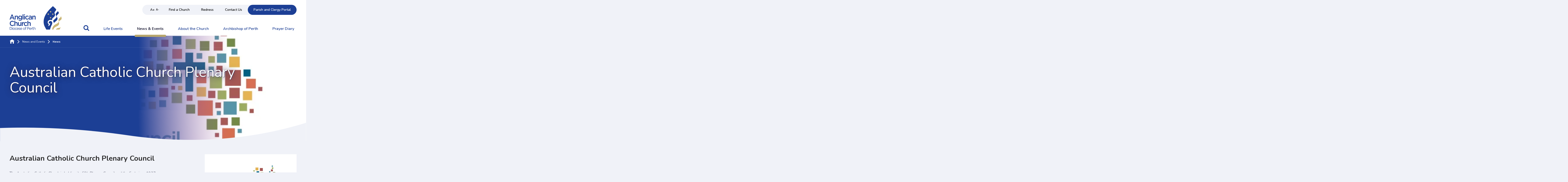

--- FILE ---
content_type: text/html; charset=utf-8
request_url: https://www.perth.anglican.org/news-and-events/news/plenary-council
body_size: 83655
content:
<!DOCTYPE html><html lang="en"><head><meta charSet="utf-8"/><link rel="preconnect" href="https://s3-ap-southeast-2.amazonaws.com" crossorigin="true"/><link rel="preconnect" href="https://fonts.googleapis.com" crossorigin="true"/><link rel="stylesheet" data-href="https://fonts.googleapis.com/css?family=Nunito:400,400i,600,700,800&amp;display=swap"/><link rel="stylesheet" media="print" disabled="" data-href="https://fonts.googleapis.com/css?family=Nunito:400,400i,600,700,800&amp;display=swap"/><noscript><link rel="stylesheet" data-href="https://fonts.googleapis.com/css?family=Nunito:400,400i,600,700,800&amp;display=swap"/></noscript><link rel="icon" type="image/png" href="[data-uri]"/><link rel="apple-touch-icon" sizes="57x57" href="[data-uri]"/><link rel="apple-touch-icon" sizes="60x60" href="[data-uri]"/><link rel="apple-touch-icon" sizes="72x72" href="[data-uri]"/><link rel="apple-touch-icon" sizes="76x76" href="[data-uri]"/><link rel="apple-touch-icon" sizes="114x114" href="[data-uri]"/><link rel="apple-touch-icon" sizes="120x120" href="[data-uri]"/><link rel="apple-touch-icon" sizes="144x144" href="[data-uri]"/><link rel="icon" type="image/png" sizes="16x16" href="[data-uri]"/><link rel="icon" type="image/png" sizes="32x32" href="[data-uri]"/><link rel="icon" type="image/png" sizes="96x96" href="[data-uri]"/><meta name="msapplication-TileColor" content="#da532c"/><meta name="theme-color" content="#ffffff"/><meta charSet="utf-8"/><meta name="viewport" content="width=device-width, initial-scale=1.0"/><title>Australian Catholic Church Plenary… | Anglican Church Diocese of Perth</title><meta name="keywords" content="Australian Catholic Church Plenary Council  The Australian Catholic Church is holding its fifth Plenary Council and the first since 1937.  The role of women in the Church, healing the wound(s) of abuse, listening to Indigenous Australians and church governance are all expected to be discussed.  The Plenary Council will open with a Mass at St Mary’s Cathedral Perth on Sunday 3 October and will run until July 2022.   Let us pray together:  Lord, you are the vinedresser who cares for us with love.  You call on us to see the beauty of each branch united to the vine:  the beauty of each person united to you in Christ through the Holy Spirit.  And yet, too often the differences in others make us afraid.  We withdraw into ourselves.  Our trust in you is forsaken.  Come and direct our hearts toward you once again.  We pray for our Roman Catholic brothers and sisters  as they gather for the Plenary Council.  Grant us to live from your forgiveness so that we may be together and praise your name. Amen."/><meta name="description" content="The Australian Catholic Church is holding its fifth Plenary Council and the first since 1937."/><meta name="referrer" content="no-referrer-when-downgrade"/><meta name="robots" content="all"/><meta content="111766920462879" property="fb:profile_id"/><meta content="en_GB" property="og:locale"/><meta content="Anglican Church Diocese of Perth" property="og:site_name"/><meta content="website" property="og:type"/><meta content="https://www.perth.anglican.org/news-and-events/news/plenary-council" property="og:url"/><meta content="Australian Catholic Church Plenary Council" property="og:title"/><meta content="The Australian Catholic Church is holding its fifth Plenary Council and the first since 1937." property="og:description"/><meta content="https://s3.ap-southeast-2.amazonaws.com/adopaus/thumbnails/_1200x630_crop_center-center_82_none/Plenary-Council.png?mtime=1704768619" property="og:image"/><meta content="1200" property="og:image:width"/><meta content="630" property="og:image:height"/><meta content="Australian Catholic Church Plenary Council" property="og:image:alt"/><meta name="twitter:card" content="summary_large_image"/><meta name="twitter:site" content="@Perth_Anglican"/><meta name="twitter:creator" content="@Perth_Anglican"/><meta name="twitter:title" content="Australian Catholic Church Plenary Council"/><meta name="twitter:description" content="The Australian Catholic Church is holding its fifth Plenary Council and the first since 1937."/><meta name="twitter:image" content="https://s3.ap-southeast-2.amazonaws.com/adopaus/thumbnails/_800x418_crop_center-center_82_none/Plenary-Council.png?mtime=1704768619"/><meta name="twitter:image:width" content="800"/><meta name="twitter:image:height" content="418"/><meta name="twitter:image:alt" content="Australian Catholic Church Plenary Council"/><meta name="google-site-verification" content="6EPUxi-BulZsc5-TPXDdJ1DGBbOtssRD62hZDWmmhuU"/><link href="https://www.perth.anglican.org/news-and-events/news/plenary-council" rel="canonical"/><link href="https://www.perth.anglican.org/" rel="home"/><script type="application/ld+json">{"@context":"https://schema.org","@graph":[{"@type":"WebPage","author":{"@id":"https://perth.anglican.org/#identity"},"copyrightHolder":{"@id":"https://perth.anglican.org/#identity"},"copyrightYear":"2021","creator":{"@id":"https://perth.anglican.org/#creator"},"dateCreated":"2021-10-01T14:38:03+08:00","dateModified":"2021-10-01T15:11:39+08:00","datePublished":"2021-10-01T00:00:00+08:00","description":"The Australian Catholic Church is holding its fifth Plenary Council and the first since 1937.","headline":"Australian Catholic Church Plenary Council","image":{"@type":"ImageObject","url":"https://s3.ap-southeast-2.amazonaws.com/adopaus/thumbnails/_1200x630_fit_center-center_82_none/Plenary-Council.png?mtime=1704768619"},"inLanguage":"en-gb","mainEntityOfPage":"https://www.perth.anglican.org/news-and-events/news/plenary-council","name":"Australian Catholic Church Plenary Council","publisher":{"@id":"https://perth.anglican.org/#creator"},"url":"https://www.perth.anglican.org/news-and-events/news/plenary-council"},{"@id":"https://perth.anglican.org/#identity","@type":"NGO","address":{"@type":"PostalAddress","addressCountry":"Australia","addressLocality":"Perth","addressRegion":"Western Australia","postalCode":"6000","streetAddress":"Church House, Level 5 3 Pier Street"},"alternateName":"Anglican Diocese of Perth","description":"The Anglican Church of Perth is a metropolitan see of the Anglican Church of Australia with parishes from Perth to Morawa, across to Eucla and Esperance.","email":"diocese@perth.anglican.org","image":{"@type":"ImageObject","height":"230","url":"https://s3-ap-southeast-2.amazonaws.com/anglican-diocese-of-perth/logo/MasterLogoVector-Blue-Gold.png?mtime=20200124114058&focal=none","width":"510"},"logo":{"@type":"ImageObject","height":"60","url":"https://s3.ap-southeast-2.amazonaws.com/adopaus/logo/_600x60_fit_center-center_82_none/MasterLogoVector-Blue-Gold.png?mtime=1738824769","width":"133"},"name":"Anglican Church of Perth","telephone":"(08) 9425 7200","url":"https://perth.anglican.org/"},{"@id":"#creator","@type":"Organization"},{"@type":"BreadcrumbList","description":"Breadcrumbs list","itemListElement":[{"@type":"ListItem","item":"https://www.perth.anglican.org/","name":"Homepage","position":1},{"@type":"ListItem","item":"https://www.perth.anglican.org/news-and-events","name":"News and Events","position":2},{"@type":"ListItem","item":"https://www.perth.anglican.org/news-and-events/news","name":"News","position":3},{"@type":"ListItem","item":"https://www.perth.anglican.org/news-and-events/news/plenary-council","name":"Australian Catholic Church Plenary Council","position":4}],"name":"Breadcrumbs"}]}</script><script>dataLayer = [];
(function(w,d,s,l,i){w[l]=w[l]||[];w[l].push({'gtm.start':
new Date().getTime(),event:'gtm.js'});var f=d.getElementsByTagName(s)[0],
j=d.createElement(s),dl=l!='dataLayer'?'&l='+l:'';j.async=true;j.src=
'https://www.googletagmanager.com/gtm.js?id='+i+dl;f.parentNode.insertBefore(j,f);
})(window,document,'script','dataLayer','GTM-5SHFRJK');
</script><noscript><iframe src="https://www.googletagmanager.com/ns.html?id=GTM-5SHFRJK" height="0" width="0" style="display:none;visibility:hidden"></iframe></noscript><meta name="next-head-count" content="33"/><link rel="preload" href="/_next/static/css/8f6e039f32b6509ade03.css" as="style"/><link rel="stylesheet" href="/_next/static/css/8f6e039f32b6509ade03.css" data-n-g=""/><link rel="preload" href="/_next/static/css/ad78d9040156e844d977.css" as="style"/><link rel="stylesheet" href="/_next/static/css/ad78d9040156e844d977.css" data-n-p=""/><noscript data-n-css=""></noscript><link rel="preload" href="/_next/static/chunks/webpack-245f049e565ebf942e09.js" as="script"/><link rel="preload" href="/_next/static/chunks/framework.f716debe1084bd142447.js" as="script"/><link rel="preload" href="/_next/static/chunks/commons.2af0d7301a15ca5b7cc7.js" as="script"/><link rel="preload" href="/_next/static/chunks/2cdff01402731df9d512e8e6864081b8481cf437.56d159d163c7dc382a18.js" as="script"/><link rel="preload" href="/_next/static/chunks/535464a0ca7d45f15774002912af358b0a81a86f.b202e9e24f31ccf49012.js" as="script"/><link rel="preload" href="/_next/static/chunks/f6078781a05fe1bcb0902d23dbbb2662c8d200b3.3c6b8426030b505b6a28.js" as="script"/><link rel="preload" href="/_next/static/chunks/main-0d60f7b0238837a87e3b.js" as="script"/><link rel="preload" href="/_next/static/chunks/8313d723.b0db8cd6a46f728e1189.js" as="script"/><link rel="preload" href="/_next/static/chunks/fa49b78e29048031e97252dfee6b04ad76c32777.c7b60a50756dc731b7b6.js" as="script"/><link rel="preload" href="/_next/static/chunks/60b09666470cfe1d059dcec38859d363c955c33a.b1c7463c6be7284bae45.js" as="script"/><link rel="preload" href="/_next/static/chunks/291359fc408d0e72a6032c63bf1480719c17220a.4bffa8b82c1d918764b4.js" as="script"/><link rel="preload" href="/_next/static/chunks/9b131fd250bc90670b30a948a4fc42fbae508216.b20ee1f8280c89e99a4c.js" as="script"/><link rel="preload" href="/_next/static/chunks/pages/_app-262ebc28cbcc7ac2e8b8.js" as="script"/><link rel="preload" href="/_next/static/chunks/7f1b290cb0cf89e57e167b8cf9cb810d8235e1e0.daee1044fe374de899f3.js" as="script"/><link rel="preload" href="/_next/static/chunks/f1c957514fa5895558a9c7ed4096acaf30018d63.c13599cebf4fc1c3945b.js" as="script"/><link rel="preload" href="/_next/static/chunks/5f95d334e253a100f824eace5848a5492b02acda.1e0a5680fa6ec432f603.js" as="script"/><link rel="preload" href="/_next/static/chunks/0d1f476d5a16323710ca6702d8904a9e57fe6435.1dadd73aa92445e1265c.js" as="script"/><link rel="preload" href="/_next/static/chunks/pages/news-and-events/news/%5Buid%5D-e9bcae5176f256256700.js" as="script"/><link rel="stylesheet" href="https://fonts.googleapis.com/css?family=Nunito:400,400i,600,700,800&display=swap"/></head><body><div id="__next"><noscript><iframe src="https://www.googletagmanager.com/ns.html?id=GTM-5SHFRJK" height="0" width="0" style="display:none;visibility:hidden"></iframe></noscript>
<header class="styles_header__3Nkd3"><div class="styles_searchOverlay__3BEc9"><div class="styles_searchContainer__3ZX7u"><a class="styles_closeButton__1n5hR" role="button" tabindex="0"><svg width="24" height="24" viewBox="0 0 386 386" xmlns="http://www.w3.org/2000/svg"><title>close</title><g id="Page-1" fill="none" fill-rule="evenodd"><g id="close" fill="#FFF" fill-rule="nonzero"><path d="M374.5 323.6L243.9 193 374.5 62.4c14.1-14.1 14.1-36.8 0-50.9-14.1-14.1-36.8-14.1-50.9 0L193 142.1 62.4 11.5c-14.1-14.1-36.8-14.1-50.9 0-14.1 14.1-14.1 36.8 0 50.9L142.1 193 11.5 323.6c-14.1 14.1-14.1 36.8 0 50.9 14.1 14.1 36.8 14.1 50.9 0L193 243.9l130.6 130.6c14.1 14.1 36.8 14.1 50.9 0 14-14.1 14-36.9 0-50.9z" id="Path"></path></g></g></svg></a><div class="styles_searchInput__3NvCg"><div role="combobox" aria-haspopup="listbox" aria-owns="react-autowhatever-1" aria-expanded="false" class="react-autosuggest__container"><div class="react-autosuggest__container"><input type="text" value="" autoComplete="off" aria-autocomplete="list" aria-controls="react-autowhatever-1" class="react-autosuggest__input" placeholder="Enter a keyword to search"/></div><div id="react-autowhatever-1" role="listbox" class="react-autosuggest__suggestions-container"><div>Results</div></div></div></div></div></div><div class="container"><a href="/" class="styles_logo__2mL_c"><svg width="218" height="100" viewBox="0 0 218 100" xmlns="http://www.w3.org/2000/svg"><title>Logos/ADoP/Coloured</title><g id="Symbols" fill="none" fill-rule="evenodd"><g id="Header/Desktop" transform="translate(-120 -25)"><g transform="translate(120 25)" id="Logo/ADoP/Coloured"><g id="Logos/ADoP/Coloured" transform="translate(0 .639)"><path d="M8.79 34.768L0 55.791h3.596l2.055-5.04h9.446l2.026 5.04h3.71l-8.79-21.023H8.79zm1.57 4.384l3.453 8.349H6.935l3.424-8.35z" id="Fill-1" fill="#1C3F95"></path><path d="M25.198 55.79h-3.454V40.046h3.454v2.446c.97-1.491 2.368-2.774 4.709-2.774 3.396 0 5.365 2.385 5.365 6.053v10.02h-3.453v-8.946c0-2.445-1.17-3.847-3.226-3.847-1.997 0-3.395 1.461-3.395 3.907v8.885z" id="Fill-2" fill="#1C3F95"></path><path d="M44.317 42.76c-2.397 0-4.28 1.73-4.28 4.353 0 2.624 1.911 4.383 4.28 4.383 2.397 0 4.423-1.759 4.423-4.353 0-2.654-2.026-4.383-4.423-4.383m-.285 17.86c-2.483 0-4.795-.655-6.735-1.877l1.284-2.714c1.598 1.043 3.31 1.67 5.365 1.67 3.082 0 4.766-1.67 4.766-4.831v-1.223c-1.256 1.7-2.825 2.893-5.308 2.893-3.539 0-6.85-2.714-6.85-7.395 0-4.682 3.34-7.425 6.85-7.425 2.54 0 4.11 1.222 5.28 2.683v-2.355h3.453V52.57c0 5.576-2.911 8.05-8.105 8.05" id="Fill-4" fill="#1C3F95"></path><path id="Fill-6" fill="#1C3F95" d="M54.533 55.79h3.453V34.023h-3.453z"></path><path d="M60.582 55.79h3.454V40.047h-3.454v15.745zm-.143-18.16h3.71v-3.428h-3.71v3.429z" id="Fill-8" fill="#1C3F95"></path><path d="M73.395 56.148c-4.48 0-7.79-3.667-7.79-8.17s3.31-8.26 7.82-8.26c2.852 0 4.622 1.104 6.021 2.713l-2.14 2.416c-1.057-1.164-2.17-1.968-3.91-1.968-2.512 0-4.339 2.266-4.339 5.04 0 2.832 1.856 5.098 4.51 5.098 1.626 0 2.825-.805 3.91-1.968l2.083 2.147c-1.484 1.73-3.225 2.952-6.165 2.952" id="Fill-9" fill="#1C3F95"></path><path d="M89.917 49.11c-.884-.357-2.11-.625-3.453-.625-2.168 0-3.453.924-3.453 2.534v.06c0 1.49 1.285 2.326 2.911 2.326 2.284 0 3.995-1.342 3.995-3.31v-.984zm-.085 6.68v-1.938c-1.027 1.282-2.597 2.267-4.88 2.267-2.854 0-5.365-1.7-5.365-4.861v-.06c0-3.4 2.597-5.069 6.107-5.069 1.827 0 2.997.268 4.166.656v-.388c0-2.176-1.312-3.369-3.71-3.369-1.683 0-2.939.387-4.309.984L80.9 41.12c1.655-.775 3.282-1.312 5.736-1.312 4.452 0 6.62 2.446 6.62 6.65v9.333h-3.424z" id="Fill-10" fill="#1C3F95"></path><path d="M98.706 55.79h-3.453V40.046h3.453v2.446c.97-1.491 2.369-2.774 4.709-2.774 3.396 0 5.365 2.385 5.365 6.053v10.02h-3.453v-8.946c0-2.445-1.17-3.847-3.225-3.847-1.997 0-3.396 1.461-3.396 3.907v8.885z" id="Fill-11" fill="#1C3F95"></path><path d="M10.987 82.876c-5.822 0-10.16-4.741-10.16-10.765 0-5.963 4.253-10.823 10.303-10.823 3.681 0 5.907 1.341 7.82 3.25l-2.255 2.713c-1.598-1.55-3.31-2.594-5.594-2.594-3.824 0-6.592 3.28-6.592 7.395 0 4.114 2.768 7.455 6.592 7.455 2.455 0 4.024-1.044 5.737-2.714l2.254 2.386c-2.083 2.265-4.366 3.697-8.105 3.697" id="Fill-12" fill="#1C3F95"></path><path d="M23.714 82.518H20.26V60.751h3.454v8.469c.97-1.491 2.368-2.774 4.709-2.774 3.396 0 5.365 2.385 5.365 6.053v10.019h-3.453v-8.945c0-2.445-1.17-3.847-3.225-3.847-1.998 0-3.396 1.461-3.396 3.907v8.885z" id="Fill-13" fill="#1C3F95"></path><path d="M45.744 66.774h3.453v15.744h-3.453v-2.445c-.97 1.49-2.369 2.773-4.709 2.773-3.396 0-5.365-2.385-5.365-6.053v-10.02h3.453v8.946c0 2.446 1.17 3.847 3.225 3.847 1.998 0 3.396-1.461 3.396-3.906v-8.886z" id="Fill-14" fill="#1C3F95"></path><path d="M54.875 82.518h-3.453V66.773h3.453v3.55c.942-2.356 2.683-3.967 5.337-3.847v3.816h-.2c-3.026 0-5.137 2.058-5.137 6.233v5.993z" id="Fill-15" fill="#1C3F95"></path><path d="M67.517 82.876c-4.48 0-7.791-3.667-7.791-8.17s3.31-8.26 7.819-8.26c2.854 0 4.623 1.103 6.022 2.713l-2.14 2.416c-1.056-1.164-2.17-1.968-3.91-1.968-2.512 0-4.338 2.266-4.338 5.04 0 2.832 1.854 5.098 4.509 5.098 1.627 0 2.825-.805 3.91-1.968l2.083 2.147c-1.484 1.73-3.225 2.952-6.164 2.952" id="Fill-16" fill="#1C3F95"></path><path d="M78.19 82.518h-3.454V60.751h3.453v8.469c.97-1.491 2.369-2.774 4.709-2.774 3.396 0 5.365 2.385 5.365 6.053v10.019H84.81v-8.945c0-2.445-1.17-3.847-3.225-3.847-1.997 0-3.396 1.461-3.396 3.907v8.885z" id="Fill-17" fill="#1C3F95"></path><path d="M4.447 97.537c2.745 0 4.497-1.944 4.497-4.455v-.032c0-2.512-1.752-4.488-4.497-4.488H1.904v8.975h2.543zM.68 87.379h3.768c3.412 0 5.769 2.446 5.769 5.638v.033c0 3.191-2.357 5.67-5.769 5.67H.68V87.38z" id="Fill-18" fill="#1C3F95"></path><path d="M11.563 98.72h1.194v-8.376h-1.194v8.375zm-.078-10.207h1.365v-1.377h-1.365v1.377z" id="Fill-19" fill="#1C3F95"></path><path d="M21.022 94.572v-.032c0-1.798-1.287-3.273-2.978-3.273-1.736 0-2.93 1.475-2.93 3.24v.033c0 1.798 1.271 3.256 2.961 3.256 1.737 0 2.947-1.458 2.947-3.224m-7.133 0v-.032c0-2.365 1.767-4.374 4.186-4.374 2.404 0 4.172 1.976 4.172 4.341v.033c0 2.365-1.784 4.374-4.203 4.374-2.403 0-4.155-1.977-4.155-4.342" id="Fill-20" fill="#1C3F95"></path><path d="M22.757 94.572v-.032c0-2.365 1.768-4.374 4.11-4.374 1.519 0 2.465.664 3.21 1.49l-.791.875c-.637-.697-1.35-1.264-2.435-1.264-1.629 0-2.869 1.442-2.869 3.24v.033c0 1.814 1.272 3.256 2.947 3.256 1.023 0 1.813-.534 2.45-1.247l.76.745c-.807.94-1.768 1.62-3.273 1.62-2.341 0-4.109-1.993-4.109-4.342" id="Fill-21" fill="#1C3F95"></path><path d="M36.603 94.038c-.14-1.523-.976-2.82-2.559-2.82-1.38 0-2.434 1.2-2.605 2.82h5.164zm-2.341 3.79c1.1 0 1.876-.47 2.527-1.182l.745.697c-.807.94-1.783 1.571-3.303 1.571-2.202 0-4-1.766-4-4.374 0-2.43 1.627-4.375 3.845-4.375 2.372 0 3.737 1.977 3.737 4.44 0 .113 0 .243-.016.437H31.44c.17 1.766 1.412 2.787 2.823 2.787z" id="Fill-22" fill="#1C3F95"></path><path d="M38.09 97.65l.605-.89c.869.68 1.83 1.068 2.776 1.068.962 0 1.66-.518 1.66-1.328v-.033c0-.842-.946-1.166-2.001-1.474-1.256-.372-2.652-.826-2.652-2.365v-.032c0-1.442 1.148-2.398 2.73-2.398.977 0 2.062.357 2.884.923l-.543.94c-.744-.502-1.597-.81-2.372-.81-.947 0-1.551.518-1.551 1.215v.033c0 .793.992 1.101 2.062 1.441 1.241.389 2.574.892 2.574 2.398v.033c0 1.587-1.255 2.51-2.852 2.51-1.148 0-2.42-.47-3.32-1.23" id="Fill-23" fill="#1C3F95"></path><path d="M51.208 94.038c-.14-1.523-.976-2.82-2.559-2.82-1.38 0-2.434 1.2-2.605 2.82h5.164zm-2.341 3.79c1.1 0 1.876-.47 2.527-1.182l.745.697c-.807.94-1.783 1.571-3.303 1.571-2.202 0-4.001-1.766-4.001-4.374 0-2.43 1.628-4.375 3.846-4.375 2.372 0 3.737 1.977 3.737 4.44 0 .113 0 .243-.016.437h-6.358c.17 1.766 1.412 2.787 2.823 2.787z" id="Fill-24" fill="#1C3F95"></path><path d="M63.503 94.572v-.032c0-1.798-1.287-3.273-2.978-3.273-1.736 0-2.93 1.475-2.93 3.24v.033c0 1.798 1.272 3.256 2.962 3.256 1.737 0 2.946-1.458 2.946-3.224m-7.133 0v-.032c0-2.365 1.768-4.374 4.187-4.374 2.403 0 4.171 1.976 4.171 4.341v.033c0 2.365-1.783 4.374-4.203 4.374-2.403 0-4.155-1.977-4.155-4.342" id="Fill-25" fill="#1C3F95"></path><path d="M66.184 91.445h-1.1V90.36h1.1v-.729c0-.956.248-1.685.698-2.155.403-.421.992-.648 1.721-.648.559 0 .93.065 1.319.211v1.085c-.434-.129-.76-.21-1.163-.21-.931 0-1.396.583-1.396 1.782v.68h2.543v1.07h-2.528v7.274h-1.194v-7.275z" id="Fill-26" fill="#1C3F95"></path><path d="M77.89 93.552c1.8 0 2.978-1.005 2.978-2.495v-.033c0-1.62-1.164-2.462-2.915-2.462h-2.746v4.99h2.683zm-3.908-6.173h4.063c2.45 0 4.063 1.36 4.063 3.597v.032c0 2.446-1.954 3.71-4.264 3.71h-2.637v4.002h-1.225V87.38z" id="Fill-27" fill="#1C3F95"></path><path d="M88.775 94.038c-.14-1.523-.977-2.82-2.559-2.82-1.38 0-2.435 1.2-2.605 2.82h5.164zm-2.342 3.79c1.101 0 1.876-.47 2.528-1.182l.744.697c-.806.94-1.783 1.571-3.303 1.571-2.202 0-4-1.766-4-4.374 0-2.43 1.628-4.375 3.845-4.375 2.373 0 3.738 1.977 3.738 4.44 0 .113 0 .243-.016.437H83.61c.17 1.766 1.411 2.787 2.822 2.787z" id="Fill-28" fill="#1C3F95"></path><path d="M90.93 90.344h1.193v2.187c.59-1.393 1.753-2.398 3.272-2.334v1.346h-.093c-1.752 0-3.179 1.312-3.179 3.84v3.336H90.93v-8.375z" id="Fill-29" fill="#1C3F95"></path><path d="M96.48 96.5v-5.055h-1.117v-1.102h1.117v-2.527h1.193v2.527h2.544v1.102h-2.544v4.893c0 1.021.543 1.394 1.35 1.394.403 0 .744-.082 1.162-.292v1.069a2.896 2.896 0 0 1-1.442.356c-1.286 0-2.263-.664-2.263-2.365" id="Fill-30" fill="#1C3F95"></path><path d="M101.178 86.893h1.193v4.909c.528-.907 1.365-1.637 2.745-1.637 1.939 0 3.07 1.362 3.07 3.354v5.2h-1.194v-4.892c0-1.556-.806-2.528-2.217-2.528-1.38 0-2.404 1.054-2.404 2.625v4.796h-1.193V86.893z" id="Fill-31" fill="#1C3F95"></path><path d="M159.446 31.01l1.774.83.647-1.844.667 1.836 1.764-.846-.831 1.767 1.85.645-1.844.664.85 1.76-1.773-.83-.647 1.842-.667-1.836-1.767.847.833-1.767-1.85-.644 1.844-.665-.85-1.76zm10.32 16.71l-.85-1.76 1.773.83.647-1.845.667 1.838 1.766-.849-.833 1.77 1.85.644-1.843.665.849 1.76-1.775-.831-.645 1.843-.667-1.837-1.765.848.831-1.768-1.848-.644 1.843-.665zm-.85-26.74l1.773.83.647-1.845.667 1.838 1.766-.847-.833 1.767 1.85.645-1.843.664.849 1.76-1.775-.83-.645 1.844-.667-1.837-1.765.847.831-1.767-1.848-.645 1.843-.664-.85-1.76zm9.469 10.03l1.774.83.647-1.844.667 1.836 1.765-.846-.832 1.767 1.85.645-1.845.664.851 1.76-1.773-.83-.647 1.842-.667-1.836-1.766.847.833-1.767-1.851-.644 1.843-.665-.85-1.76zm-3.733 31.918c-4.766-2.626-11.114.832-10.814 5.823.079 1.309 1.098 3.615 2.629 3.783.81.09 1.152-1.316 2.485-.873 2.573.856-.133 4.777-1.333 6.889-1.267 2.23-2.834 5.375-5.943 3.856 1.363-2.39 2.9-4.615 1.724-7.251-.433-.966-1.646-1.644-2.24-2.362-1.392-1.684-2.11-4.389-1.558-7.098 1.495-7.353 11.615-10.606 18.823-6.67-1.164-1.46-1.206-4.37.19-6.667 2.367-4.412 4.88-4.627 8.163-8.355 1.29-1.47 3.106-4.167 3.36-6.701.51-5.025-3.158-7.059-1.898-11.5.977-3.449 3.943-5.05 5.488-7.92.863-1.601 1.738-4.127.134-5.857-3.128-3.3-6.088-6.075-9.964-9.543-.82-.795-2.655-2.499-2.676-2.482-.024-.017-1.847 1.687-2.672 2.482-29.84 26.7-36.42 48.583-36.115 63.305 0 11.259 4.35 19.055 4.35 19.055l6.888 13.01h15.465c1.172-4.865 2.646-9.183 4.346-13.38 1.876-4.638 4.749-8.187 5.11-12.956.306-3.986-1.154-7.052-3.942-8.588zm18.118-27.225c.193 1.928 1.467 3.248 2.267 4.995.18.383.729 1.275 1.115 2.262 2.278 6.038-10.351 12.034-14.46 19.008 2.108 2.417 3.502 5.662 3.363 9.17 3.517-5.939 12.837-8.933 15.021-16.51 1.49-5.178-2.062-8.353-3.007-11.72-.422-1.622.66-4.145 1.737-5.458 2.386-2.905 8.769-6.887 6.73-11.437-.005-.013-.012-.023-.019-.035a117.568 117.568 0 0 0-4.595-5.95c.344 4.193-3.523 5.689-5.67 8.25-1.371 1.638-2.815 4.088-2.482 7.425z" id="Fill-32" fill="#1C3F95"></path><path d="M159.446 31.016l1.774.83.647-1.843.667 1.836 1.764-.846-.831 1.767 1.85.645-1.844.664.85 1.759-1.773-.83-.647 1.843-.667-1.837-1.767.848.833-1.768-1.85-.644 1.844-.664-.85-1.76zm10.32 16.71l-.85-1.76 1.773.83.647-1.845.667 1.839 1.766-.848-.833 1.768 1.85.645-1.843.664.849 1.76-1.775-.83-.645 1.843-.667-1.837-1.765.847.831-1.767-1.848-.645 1.843-.664zm-.85-26.74l1.773.83.647-1.844.667 1.838 1.766-.847-.833 1.767 1.85.646-1.843.664.849 1.759-1.775-.83-.645 1.842-.667-1.836-1.765.848.831-1.767-1.848-.645 1.843-.664-.85-1.76zm9.469 10.03l1.774.83.647-1.843.667 1.836 1.765-.846-.832 1.767 1.85.645-1.845.664.851 1.759-1.773-.83-.647 1.843-.667-1.837-1.766.848.833-1.768-1.851-.644 1.843-.664-.85-1.76z" id="Fill-33" fill="#CBB778"></path><path d="M204.684 90.966c-4.424.435-8.843 2.615-10.689 6.885h14.772l3.854-7.298c.508-1.072.998-2.108 1.438-3.03-1.719 2.166-6.398 3.15-9.375 3.443m12.9-41.66c-.852-2.77-1.705-5.053-3.117-8.085.182 1.042.222 3.625-1.46 5.41-.895.95-3.057 2.507-3.986 3.35-1.467 1.326-3.974 4.115-4.277 6.61-.174 1.444.24 3.596.527 5.178.14.77.1 2.2.081 2.573-.111 2.176-1.292 3.33-2.449 4.704-4.662 5.527-12.859 6.57-17.072 11.242-.981 1.032-2.152 2.282-3.832 4.872-2.247 3.47-3.998 8.468-3.998 12.69h5.306c1.068-3.867 1.896-5.232 4.16-7.51 1.399-1.41 2.953-2.358 4.743-3.478 3.785-2.37 7.533-3.242 10.412-5.606 1.963-1.617 4.022-4.117 4.366-6.588.53-3.838-.665-5.96-.955-9.652-.12-2.138 4.52-4.679 6.932-6.433 1.187-.861 1.976-1.542 1.976-1.542s3.54-3.187 2.642-7.735" id="Fill-34" fill="#CBB778"></path></g></g></g></g></svg></a><div class="styles_desktopMenu__3R2Lk"><nav class="styles_topLink__2K4jh" aria-label="Top Links"><div class="styles_sizeButtons__28TPz"><button type="button" aria-label="Increase text size">A+</button><button type="button" aria-label="Decrease text size">A-</button></div><a href="/find-a-church" class="styles_topLink__8ulsF">Find a Church</a><a href="/redress" class="styles_topLink__8ulsF">Redress</a><a href="/contact-us" class="styles_topLink__8ulsF">Contact Us</a><a href="/portal" class="styles_topLink__8ulsF">Parish and Clergy Portal</a></nav><nav class="styles_mainMenu__1oaT8" aria-label="Main Menu"><a class="styles_searchIcon__2HER5" role="button" tabindex="0"><svg width="24" height="24" viewBox="0 0 24 24" xmlns="http://www.w3.org/2000/svg"><title>search icon</title><g id="Symbols" fill="none" fill-rule="evenodd"><g id="Header/Desktop" transform="translate(-424 -102)" fill="#1C3F95"><path d="M440.615 112.154a6.47 6.47 0 0 1-6.461 6.461 6.47 6.47 0 0 1-6.462-6.461 6.47 6.47 0 0 1 6.462-6.462 6.47 6.47 0 0 1 6.461 6.462zm7.385 12c0-.49-.202-.966-.534-1.298l-4.947-4.947a10.13 10.13 0 0 0 1.789-5.755A10.15 10.15 0 0 0 434.154 102 10.15 10.15 0 0 0 424 112.154a10.15 10.15 0 0 0 10.154 10.154c2.048 0 4.067-.62 5.755-1.789l4.947 4.933a1.81 1.81 0 0 0 1.298.548 1.86 1.86 0 0 0 1.846-1.846z" id="search-icon"></path></g></g></svg></a><a href="/life-events" class="styles_mainlink__1vLLH">Life Events</a><a href="/news-and-events" class="styles_mainlink__1vLLH styles_active__1MYxO">News &amp; Events</a><a href="/church" class="styles_mainlink__1vLLH">About the Church</a><a href="/archbishop-of-perth" class="styles_mainlink__1vLLH">Archbishop of Perth</a><a href="/prayer-diary" class="styles_mainlink__1vLLH">Prayer Diary</a></nav></div><a class="styles_button__2gKf6 styles_blue__36QzZ styles_churchButton__EV3SC" href="/find-a-church">Find a Church</a><a class="styles_searchIcon__2va5O" role="button" tabindex="0"><svg width="24" height="24" viewBox="0 0 24 24" xmlns="http://www.w3.org/2000/svg"><title>search icon</title><g id="Symbols" fill="none" fill-rule="evenodd"><g id="Header/Desktop" transform="translate(-424 -102)" fill="#1C3F95"><path d="M440.615 112.154a6.47 6.47 0 0 1-6.461 6.461 6.47 6.47 0 0 1-6.462-6.461 6.47 6.47 0 0 1 6.462-6.462 6.47 6.47 0 0 1 6.461 6.462zm7.385 12c0-.49-.202-.966-.534-1.298l-4.947-4.947a10.13 10.13 0 0 0 1.789-5.755A10.15 10.15 0 0 0 434.154 102 10.15 10.15 0 0 0 424 112.154a10.15 10.15 0 0 0 10.154 10.154c2.048 0 4.067-.62 5.755-1.789l4.947 4.933a1.81 1.81 0 0 0 1.298.548 1.86 1.86 0 0 0 1.846-1.846z" id="search-icon"></path></g></g></svg></a><button class="styles_mobileMenu__2JLVh hamburger hamburger--3dy" type="button" aria-label="Open menu"><span class="hamburger-box"><span class="hamburger-inner"></span></span></button><div class="styles_mobileMenu__3cfyM"><nav aria-label="Main Menu"><a href="/life-events">Life Events</a><a href="/news-and-events">News &amp; Events</a><a href="/church">About the Church</a><a href="/archbishop-of-perth">Archbishop of Perth</a><a href="/prayer-diary">Prayer Diary</a><a href="/redress">Redress</a><a href="/contact-us">Contact Us</a></nav><div><a class="styles_button__2gKf6 styles_transparent__3aWGB" href="/portal">Parish and Clergy Portal</a></div></div></div></header><main class="content"><div class="hero"><div class="styles_hero__ZP89g styles_isLarge__3fvnY"><div class="styles_heroImage__3rAM7"><picture><source srcSet="https://s3.ap-southeast-2.amazonaws.com/adopaus/hero-images/_AUTOxAUTO_crop_center-center_none/144861/Plenary-Council.webp" type="image/webp"/><img loading="lazy" src="https://s3.ap-southeast-2.amazonaws.com/adopaus/hero-images/_AUTOxAUTO_crop_center-center_none/144861/Plenary-Council.jpg" alt="Plenary Council" width="700" height="500"/></picture></div><div class="container"><div class="styles_heroContent__3K9B4"><div><h1>Australian Catholic Church Plenary Council</h1></div></div></div></div><div class="styles_breadcrumbs__2WQyv styles_manyItems__3pSJt"><div class="container"><div class="styles_breadcrumbs-inner__1pdnn"><a href="/"><svg width="21" height="18" viewBox="0 0 21 18" xmlns="http://www.w3.org/2000/svg"><title>Combined Shape</title><g id="Desktop" fill="none" fill-rule="evenodd"><g id="About-the-Church/Diocese-Values" transform="translate(-120 -160)" fill="#FFF"><g id="Breadcrumbs" transform="translate(0 144)"><path d="M130.5 16l10.5 7.45-3.055-.001V34h-4.8v-7.297h-5.251v7.296l-4.8.001V23.449H120L130.5 16z" id="Combined-Shape"></path></g></g></g></svg></a><svg class="styles_chevron__1GVfm" width="8" height="14" viewBox="0 0 8 14" xmlns="http://www.w3.org/2000/svg"><title>Path</title><g id="Desktop" fill="none" fill-rule="evenodd" stroke-linecap="round" stroke-linejoin="round"><g id="About-the-Church/Diocese-Values" transform="translate(-289 -162)" stroke="#FFF" stroke-width="2"><g id="Breadcrumbs" transform="translate(0 144)"><path id="Path" d="M290 19l6 6-6 6"></path></g></g></g></svg><a href="/news-and-events">News and Events</a><svg class="styles_chevron__1GVfm" width="8" height="14" viewBox="0 0 8 14" xmlns="http://www.w3.org/2000/svg"><title>Path</title><g id="Desktop" fill="none" fill-rule="evenodd" stroke-linecap="round" stroke-linejoin="round"><g id="About-the-Church/Diocese-Values" transform="translate(-289 -162)" stroke="#FFF" stroke-width="2"><g id="Breadcrumbs" transform="translate(0 144)"><path id="Path" d="M290 19l6 6-6 6"></path></g></g></g></svg><span>News</span><script type="application/ld+json">{"@context":"https://schema.org","@type":"BreadcrumbList","itemListElement":[{"@type":"ListItem","position":1,"item":{"@type":"ItemPage","@id":"/news-and-events","name":"News and Events"}},{"@type":"ListItem","position":2,"item":{"@type":"ItemPage","@id":"/news-and-events/news","name":"News"}}]}</script></div></div></div></div><div class="container"><div class="styles_section__1gyL4 styles_base-section__2o6Zr"><div class="bodyContent genericContent"><div class="row"><div class="col-lg-8 col-md-8 mb-1"><div class=""><h2>Australian Catholic Church Plenary Council</h2>
<p>The Australian Catholic Church is holding its fifth Plenary Council and the first since 1937. </p>
<p>The role of women in the Church, healing the wound(s) of abuse, listening to Indigenous Australians and church governance are all expected to be discussed. </p>
<p>The Plenary Council will open with a Mass at St Mary’s Cathedral Perth on Sunday 3 October and will run until July 2022.</p>
<p><strong><br>Let us pray together:</strong></p>
<p>Lord, you are the vinedresser who cares for us with love.<br></p>
<p>You call on us to see the beauty of each branch united to the vine:</p>
<p>the beauty of each person united to you in Christ through the Holy Spirit.</p>
<p>And yet, too often the differences in others make us afraid.</p>
<p>We withdraw into ourselves.</p>
<p>Our trust in you is forsaken.</p>
<p>Come and direct our hearts toward you once again.</p>
<p>We pray for our Roman Catholic brothers and sisters </p>
<p> as they gather for the Plenary Council.</p>
<p>Grant us to live from your forgiveness so that we may be together and praise your name. Amen.</p></div></div><div class="col-lg-4 col-md-4 mb-1"><div class="styles_imageContent__1SpIL"><picture><source srcSet="https://s3.ap-southeast-2.amazonaws.com/adopaus/images/_AUTOxAUTO_crop_center-center_none/144862/Plenary-Council.webp" type="image/webp"/><img loading="lazy" src="https://s3.ap-southeast-2.amazonaws.com/adopaus/images/_AUTOxAUTO_crop_center-center_none/144862/Plenary-Council.jpg" alt="Plenary Council" width="700" height="500"/></picture></div></div></div></div></div></div><div class="styles_section__1gyL4 styles_base-section__2o6Zr"><div class="container"><a class="styles_arrowBtn__3dG24 styles_previous__3KbTC" href="/news-and-events/news"><svg width="84" height="12" viewBox="0 0 84 12" xmlns="http://www.w3.org/2000/svg"><title>Arrow</title><g id="Desktop" fill="none" fill-rule="evenodd"><g id="News-&amp;-Events/News/Article" transform="translate(-123 -1209)"><g id="Group-7" transform="translate(122 1203)"><g id="Arrow" transform="rotate(-180 41.5 9.5)"><path id="Line-3" stroke="#1C3F95" stroke-width="2.8" stroke-linecap="round" stroke-linejoin="round" d="M0 7h75.096"></path><path d="M75.008 1.561l5.975 4.224a1.4 1.4 0 0 1 0 2.287l-5.975 4.224a1.4 1.4 0 0 1-2.208-1.143V2.704a1.4 1.4 0 0 1 2.208-1.143z" id="Rectangle" fill="#1C3F95"></path></g></g></g></g></svg><svg width="55" height="12" viewBox="0 0 55 12" xmlns="http://www.w3.org/2000/svg"><title>arrow-previous-mobile</title><g id="Page-1" fill="none" fill-rule="evenodd"><g id="arrow-previous-mobile"><g id="Arrow" transform="rotate(-180 26.5 6)"><path id="Line-3" stroke="#1C3F95" stroke-width="2.8" stroke-linecap="round" stroke-linejoin="round" d="M0 6h46"></path><path d="M46.008.561l5.975 4.224a1.4 1.4 0 0 1 0 2.287l-5.975 4.224a1.4 1.4 0 0 1-2.208-1.143V1.704A1.4 1.4 0 0 1 46.008.561z" id="Rectangle" fill="#1C3F95" fill-rule="nonzero"></path></g></g></g></svg>Back to News</a></div></div><div class="container"><div class="styles_section__1gyL4 styles_base-section__2o6Zr"><div class="row"><div class="styles_cardItem__1IL0F col-lg-4 col-md-6 mb-2"><div><div><h3><a href="/find-a-church/st-john-greenwood">St John the Evangelist, Greenwood</a></h3><p>We are a warm-hearted community who would be delighted to have you with us. We hope to see you soon!</p></div><a href="/find-a-church/st-john-greenwood" aria-label="St John the Evangelist, Greenwood"><picture><source srcSet="https://s3.ap-southeast-2.amazonaws.com/adopaus/thumbnails/_392xAUTO_crop_center-center_none/73865/st-john_greenwood_thumbnail.webp" type="image/webp"/><img loading="lazy" src="https://s3.ap-southeast-2.amazonaws.com/adopaus/thumbnails/_392xAUTO_crop_center-center_none/st-john_greenwood_thumbnail.jpg" alt="St John Church Greenwood thumbnail" width="382" height="192"/></picture></a><div><a class="styles_readmore__3hW_0" href="/find-a-church/st-john-greenwood">Read more<svg width="28" height="21" viewBox="0 0 28 21" xmlns="http://www.w3.org/2000/svg"><title>Group 2</title><g id="Desktop" fill="none" fill-rule="evenodd" stroke-linecap="round" stroke-linejoin="round"><g id="News-&amp;-Events" transform="translate(-451 -1056)" stroke="#1C3F95" stroke-width="3"><g id="Group-2" transform="translate(120 649)"><g id="Cards/News-&amp;-Events"><g transform="translate(333 408)" id="Group-2"><path id="Line-5" d="M0 .5h20M0 9.5h24M0 18.5h24"></path></g></g></g></g></g></svg></a></div></div></div><div class="styles_cardItem__1IL0F col-lg-4 col-md-6 mb-2"><div><div><h3><a href="/find-a-church/st-anselm-of-canterbury">St Anselm of Canterbury, Kingsley</a></h3><p>St Anselm’s is a vibrant and welcoming parish of Anglo-Catholic tradition in the northern suburbs of Perth.</p></div><a href="/find-a-church/st-anselm-of-canterbury" aria-label="St Anselm of Canterbury, Kingsley"><picture><source srcSet="https://s3.ap-southeast-2.amazonaws.com/adopaus/thumbnails/_392xAUTO_crop_center-center_none/76715/st-anselm-of-canterbury_kingsley_thumbnail.webp" type="image/webp"/><img loading="lazy" src="https://s3.ap-southeast-2.amazonaws.com/adopaus/thumbnails/_392xAUTO_crop_center-center_none/st-anselm-of-canterbury_kingsley_thumbnail.jpg" alt="St anselm of canterbury kingsley thumbnail" width="382" height="192"/></picture></a><div><a class="styles_readmore__3hW_0" href="/find-a-church/st-anselm-of-canterbury">Read more<svg width="28" height="21" viewBox="0 0 28 21" xmlns="http://www.w3.org/2000/svg"><title>Group 2</title><g id="Desktop" fill="none" fill-rule="evenodd" stroke-linecap="round" stroke-linejoin="round"><g id="News-&amp;-Events" transform="translate(-451 -1056)" stroke="#1C3F95" stroke-width="3"><g id="Group-2" transform="translate(120 649)"><g id="Cards/News-&amp;-Events"><g transform="translate(333 408)" id="Group-2"><path id="Line-5" d="M0 .5h20M0 9.5h24M0 18.5h24"></path></g></g></g></g></g></svg></a></div></div></div><div class="styles_cardItem__1IL0F col-lg-4 col-md-6 mb-2"><div><div><h3><a href="/find-a-church/st-nicolas-duncraig">St Nicolas, Duncraig</a></h3><p>The parish of St Nicolas is an Anglican church in the broadly Catholic tradition.</p></div><a href="/find-a-church/st-nicolas-duncraig" aria-label="St Nicolas, Duncraig"><picture><source srcSet="https://s3.ap-southeast-2.amazonaws.com/adopaus/thumbnails/_392xAUTO_crop_center-center_none/32119/st-nicolas-carine-thumbnail.webp" type="image/webp"/><img loading="lazy" src="https://s3.ap-southeast-2.amazonaws.com/adopaus/thumbnails/_392xAUTO_crop_center-center_none/st-nicolas-carine-thumbnail.jpg" alt="St nicolas carine thumbnail" width="382" height="192"/></picture></a><div><a class="styles_readmore__3hW_0" href="/find-a-church/st-nicolas-duncraig">Read more<svg width="28" height="21" viewBox="0 0 28 21" xmlns="http://www.w3.org/2000/svg"><title>Group 2</title><g id="Desktop" fill="none" fill-rule="evenodd" stroke-linecap="round" stroke-linejoin="round"><g id="News-&amp;-Events" transform="translate(-451 -1056)" stroke="#1C3F95" stroke-width="3"><g id="Group-2" transform="translate(120 649)"><g id="Cards/News-&amp;-Events"><g transform="translate(333 408)" id="Group-2"><path id="Line-5" d="M0 .5h20M0 9.5h24M0 18.5h24"></path></g></g></g></g></g></svg></a></div></div></div><div class="styles_cardItem__1IL0F col-lg-4 col-md-6 mb-2"><div><div><h3><a href="/news-and-events/news/sustainable-living">Seven Steps for Sustainable Living</a></h3><p>There are seven easy ways that each of us can work towards making an impact through sustainable living.</p></div><a href="/news-and-events/news/sustainable-living" aria-label="Seven Steps for Sustainable Living"><picture><source srcSet="https://s3.ap-southeast-2.amazonaws.com/adopaus/thumbnails/_392xAUTO_crop_center-center_none/144570/sustainable-september-anglicare-bags-of-cloth-thumbnail.webp" type="image/webp"/><img loading="lazy" src="https://s3.ap-southeast-2.amazonaws.com/adopaus/thumbnails/_392xAUTO_crop_center-center_none/sustainable-september-anglicare-bags-of-cloth-thumbnail.jpg" alt="Sustainable september anglicare bags of cloth thumbnail" width="382" height="192"/></picture></a><div><a class="styles_readmore__3hW_0" href="/news-and-events/news/sustainable-living">Read more<svg width="28" height="21" viewBox="0 0 28 21" xmlns="http://www.w3.org/2000/svg"><title>Group 2</title><g id="Desktop" fill="none" fill-rule="evenodd" stroke-linecap="round" stroke-linejoin="round"><g id="News-&amp;-Events" transform="translate(-451 -1056)" stroke="#1C3F95" stroke-width="3"><g id="Group-2" transform="translate(120 649)"><g id="Cards/News-&amp;-Events"><g transform="translate(333 408)" id="Group-2"><path id="Line-5" d="M0 .5h20M0 9.5h24M0 18.5h24"></path></g></g></g></g></g></svg></a></div></div></div></div></div></div><div class="styles_section__1gyL4 styles_base-section__2o6Zr"><div class="container"><hr/></div></div><div class="styles_section__1gyL4 styles_base-section__2o6Zr"><div class="container"><h2>In other news...</h2><div class="styles_cardCarousel__1iytz"><div class="react-multi-carousel-list cards-carousel-container "><ul class="react-multi-carousel-track " style="transition:none;overflow:unset;transform:translate3d(0px,0,0)"></ul></div></div></div></div></main><footer class="styles_footer__21AHE"><div class="styles_section__1gyL4 styles_base-section__2o6Zr styles_nopadding__1bdmd styles_blue__2DWRu styles_base-section__2o6Zr"><div class="container"><div class="styles_top__YLzOH"><div class="row"><div class="col-xl-2 col-lg-4 col-md-6 col-6"><ul><li><a href="/life-events">Life Events</a></li><li><a href="/life-events/baptisms">Baptisms</a></li><li><a href="/life-events/weddings">Weddings</a></li><li><a href="/life-events/funerals">Funerals</a></li></ul></div><div class="col-xl-2 col-lg-4 col-md-6 col-6"><ul><li><a href="/news-and-events">News &amp; Events</a></li><li><a href="/news-and-events/news/covid-19-response">COVID-19</a></li><li><a href="/news-and-events/news">All News</a></li><li><a href="/news-and-events/events">All Events</a></li><li><a href="/news-and-events/messenger">Messenger</a></li></ul></div><div class="col-xl-2 col-lg-4 col-md-6 col-6"><ul><li><a href="/church">About the Church</a></li><li><a href="/church/mission-and-values">Mission and Values</a></li><li><a href="/church/what-we-believe">What we Believe</a></li><li><a href="/church/governance">Governance</a></li><li><a href="/church/ministry">Ministry</a></li><li><a href="/church/vocations">Vocations</a></li><li><a href="/church/community">In the Community</a></li><li><a href="/church/work-with-us">Work With Us</a></li><li><a href="/church/history">History</a></li><li><a href="/church/donations">Donations and Bequests</a></li><li><a href="/redress">Redress</a></li></ul></div><div class="col-xl-2 col-lg-4 col-md-6 col-6"><ul><li><a href="/archbishop-of-perth">Archbishop of Perth</a></li></ul></div><div class="col-xl-2 col-lg-4 col-md-6 col-6"><ul><li><a href="/prayer-diary">Prayer Diary</a></li><li><a href="/digital-church-hub">Digital Church Hub</a></li></ul></div><div class="col-xl-2 col-lg-4 col-md-6 col-6"><ul><li><a href="/contact-us">Contact us</a></li><li><a href="/find-a-church">Find a Church</a></li><li><a href="/contact-us/commission-directory">Commission Directory</a></li><li><a href="/contact-us/agency-directory">Agency Directory</a></li><li><a href="/contact-us/school-directory">School Directory</a></li></ul></div></div></div></div></div><div class="styles_section__1gyL4 styles_base-section__2o6Zr styles_nopadding__1bdmd styles_darkBlue__2at28 styles_base-section__2o6Zr"><div class="container"><div class="styles_bottom__1Yjgx"><div class="styles_left__qsVPr"><div class="styles_logo__3bXnG"><svg width="340" height="156" viewBox="0 0 340 156" xmlns="http://www.w3.org/2000/svg"><title>Logo/ADoP/White</title><g id="Logo/ADoP/White" fill="#FFF" fill-rule="evenodd"><path d="M13.709 55.425L-.001 88.333h5.609l3.205-7.89h14.733l3.16 7.89h5.786l-13.71-32.908H13.71zm2.448 6.862l5.386 13.069H10.816l5.34-13.07z" id="Fill-1"></path><path d="M39.3 88.332h-5.387V63.686H39.3v3.83c1.513-2.335 3.694-4.343 7.344-4.343 5.297 0 8.368 3.734 8.368 9.475v15.684h-5.386V74.33c0-3.827-1.825-6.02-5.03-6.02-3.115 0-5.296 2.286-5.296 6.114v13.91z" id="Fill-2"></path><path d="M69.118 67.935c-3.739 0-6.676 2.707-6.676 6.814 0 4.108 2.982 6.862 6.676 6.862 3.74 0 6.9-2.754 6.9-6.815 0-4.154-3.16-6.861-6.9-6.861m-.445 27.959c-3.872 0-7.478-1.026-10.504-2.94l2.003-4.248c2.492 1.633 5.163 2.614 8.367 2.614 4.808 0 7.433-2.614 7.433-7.562v-1.914c-1.958 2.66-4.406 4.528-8.278 4.528-5.519 0-10.682-4.248-10.682-11.576s5.207-11.623 10.682-11.623c3.961 0 6.41 1.914 8.234 4.2v-3.686h5.386V83.29c0 8.729-4.54 12.603-12.64 12.603" id="Fill-4"></path><path id="Fill-6" d="M85.051 88.332h5.386V54.258h-5.386z"></path><path d="M94.486 88.333h5.386V63.687h-5.386v24.646zm-.223-28.427h5.787v-5.368h-5.787v5.368z" id="Fill-8"></path><path d="M114.47 88.893c-6.988 0-12.151-5.741-12.151-12.79 0-7.048 5.163-12.93 12.196-12.93 4.45 0 7.21 1.728 9.392 4.248l-3.34 3.782c-1.646-1.822-3.382-3.081-6.097-3.081-3.917 0-6.766 3.547-6.766 7.888 0 4.434 2.894 7.982 7.033 7.982 2.537 0 4.407-1.261 6.098-3.081l3.249 3.36c-2.314 2.708-5.03 4.622-9.614 4.622" id="Fill-9"></path><path d="M140.238 77.876c-1.38-.56-3.293-.979-5.386-.979-3.382 0-5.385 1.446-5.385 3.967v.093c0 2.334 2.003 3.641 4.54 3.641 3.561 0 6.231-2.1 6.231-5.18v-1.542zm-.133 10.456v-3.034c-1.602 2.007-4.05 3.548-7.61 3.548-4.452 0-8.369-2.66-8.369-7.609v-.093c0-5.322 4.05-7.935 9.525-7.935 2.85 0 4.674.42 6.498 1.026v-.606c0-3.407-2.047-5.274-5.786-5.274-2.626 0-4.584.606-6.72 1.54l-1.469-4.528c2.581-1.214 5.118-2.054 8.946-2.054 6.943 0 10.326 3.828 10.326 10.41v14.61h-5.34z" id="Fill-10"></path><path d="M153.945 88.332h-5.386V63.686h5.386v3.83c1.514-2.335 3.694-4.343 7.344-4.343 5.297 0 8.368 3.734 8.368 9.475v15.684h-5.386V74.33c0-3.827-1.825-6.02-5.029-6.02-3.116 0-5.297 2.286-5.297 6.114v13.91z" id="Fill-11"></path><path d="M17.136 130.732c-9.08 0-15.846-7.422-15.846-16.852 0-9.334 6.633-16.942 16.07-16.942 5.74 0 9.212 2.1 12.194 5.087l-3.516 4.247c-2.493-2.427-5.163-4.06-8.724-4.06-5.964 0-10.282 5.133-10.282 11.575 0 6.441 4.318 11.67 10.282 11.67 3.828 0 6.276-1.633 8.947-4.247l3.516 3.734c-3.249 3.546-6.81 5.788-12.64 5.788" id="Fill-12"></path><path d="M36.985 130.171h-5.386V96.097h5.386v13.257c1.513-2.334 3.694-4.342 7.344-4.342 5.297 0 8.368 3.734 8.368 9.475v15.684H47.31v-14.003c0-3.827-1.825-6.021-5.03-6.021-3.115 0-5.296 2.287-5.296 6.115v13.909z" id="Fill-13"></path><path d="M71.344 105.525h5.386v24.647h-5.386v-3.828c-1.513 2.333-3.694 4.34-7.344 4.34-5.297 0-8.368-3.733-8.368-9.474v-15.684h5.386v14.002c0 3.828 1.825 6.021 5.029 6.021 3.116 0 5.297-2.287 5.297-6.114v-13.91z" id="Fill-14"></path><path d="M85.585 130.171h-5.386v-24.646h5.386v5.555c1.469-3.687 4.184-6.208 8.323-6.021v5.974h-.311c-4.719 0-8.012 3.221-8.012 9.756v9.382z" id="Fill-15"></path><path d="M105.301 130.732c-6.988 0-12.15-5.742-12.15-12.79 0-7.048 5.162-12.93 12.194-12.93 4.452 0 7.211 1.728 9.392 4.248l-3.338 3.781c-1.647-1.822-3.383-3.08-6.098-3.08-3.917 0-6.766 3.546-6.766 7.888 0 4.433 2.893 7.981 7.033 7.981 2.537 0 4.406-1.26 6.098-3.08l3.25 3.36c-2.316 2.707-5.03 4.622-9.615 4.622" id="Fill-16"></path><path d="M121.946 130.171h-5.386V96.097h5.386v13.257c1.514-2.334 3.694-4.342 7.344-4.342 5.297 0 8.368 3.734 8.368 9.475v15.684h-5.386v-14.003c0-3.827-1.825-6.021-5.029-6.021-3.116 0-5.297 2.287-5.297 6.115v13.909z" id="Fill-17"></path><path d="M6.936 153.68c4.281 0 7.014-3.042 7.014-6.973v-.05c0-3.931-2.733-7.025-7.014-7.025H2.97v14.049h3.966zm-5.877-15.9h5.877c5.321 0 8.997 3.83 8.997 8.826v.05c0 4.997-3.676 8.877-8.997 8.877H1.059V137.78z" id="Fill-18"></path><path d="M18.034 155.532h1.862v-13.111h-1.862v13.111zm-.121-15.976h2.128V137.4h-2.128v2.156z" id="Fill-19"></path><path d="M32.786 149.04v-.05c0-2.815-2.007-5.124-4.644-5.124-2.708 0-4.57 2.31-4.57 5.072v.051c0 2.816 1.983 5.098 4.62 5.098 2.708 0 4.594-2.282 4.594-5.047m-11.125 0v-.05c0-3.703 2.757-6.848 6.53-6.848 3.748 0 6.506 3.094 6.506 6.796v.051c0 3.703-2.782 6.848-6.555 6.848-3.748 0-6.48-3.095-6.48-6.797" id="Fill-20"></path><path d="M35.493 149.04v-.05c0-3.703 2.757-6.848 6.409-6.848 2.37 0 3.845 1.04 5.006 2.334l-1.233 1.37c-.992-1.092-2.104-1.98-3.797-1.98-2.54 0-4.474 2.258-4.474 5.072v.051c0 2.841 1.983 5.098 4.595 5.098 1.596 0 2.829-.837 3.82-1.953l1.186 1.167c-1.258 1.47-2.757 2.536-5.103 2.536-3.652 0-6.41-3.12-6.41-6.797" id="Fill-21"></path><path d="M57.088 148.203c-.218-2.384-1.523-4.413-3.991-4.413-2.152 0-3.797 1.877-4.063 4.413h8.054zm-3.652 5.935c1.717 0 2.926-.736 3.942-1.852l1.16 1.091c-1.257 1.471-2.78 2.46-5.15 2.46-3.435 0-6.24-2.765-6.24-6.848 0-3.804 2.539-6.848 5.998-6.848 3.7 0 5.828 3.095 5.828 6.95 0 .177 0 .38-.024.684h-9.916c.266 2.765 2.2 4.363 4.402 4.363z" id="Fill-22"></path><path d="M59.408 153.858l.943-1.394c1.354 1.065 2.854 1.673 4.329 1.673 1.5 0 2.588-.81 2.588-2.08v-.05c0-1.319-1.475-1.826-3.12-2.308-1.96-.583-4.136-1.293-4.136-3.702v-.05c0-2.257 1.79-3.755 4.257-3.755 1.524 0 3.217.56 4.498 1.446l-.846 1.471c-1.161-.786-2.491-1.269-3.7-1.269-1.476 0-2.42.813-2.42 1.904v.05c0 1.242 1.549 1.724 3.218 2.256 1.935.61 4.014 1.396 4.014 3.754v.052c0 2.483-1.958 3.93-4.45 3.93-1.79 0-3.772-.736-5.175-1.928" id="Fill-23"></path><path d="M79.866 148.203c-.218-2.384-1.523-4.413-3.99-4.413-2.153 0-3.798 1.877-4.064 4.413h8.054zm-3.652 5.935c1.717 0 2.926-.736 3.942-1.852l1.161 1.091c-1.258 1.471-2.78 2.46-5.15 2.46-3.436 0-6.24-2.765-6.24-6.848 0-3.804 2.538-6.848 5.997-6.848 3.7 0 5.828 3.095 5.828 6.95 0 .177 0 .38-.024.684h-9.916c.266 2.765 2.201 4.363 4.402 4.363z" id="Fill-24"></path><path d="M99.041 149.04v-.05c0-2.815-2.007-5.124-4.644-5.124-2.708 0-4.57 2.31-4.57 5.072v.051c0 2.816 1.984 5.098 4.62 5.098 2.709 0 4.594-2.282 4.594-5.047m-11.124 0v-.05c0-3.703 2.757-6.848 6.53-6.848 3.748 0 6.505 3.094 6.505 6.796v.051c0 3.703-2.781 6.848-6.555 6.848-3.748 0-6.48-3.095-6.48-6.797" id="Fill-25"></path><path d="M103.223 144.146h-1.717v-1.7h1.717v-1.14c0-1.497.387-2.638 1.088-3.373.63-.66 1.548-1.015 2.685-1.015.871 0 1.451.102 2.056.33v1.699c-.677-.202-1.185-.33-1.814-.33-1.452 0-2.177.914-2.177 2.79v1.065h3.966v1.674h-3.942v11.387h-1.862v-11.387z" id="Fill-26"></path><path d="M121.48 147.442c2.806 0 4.644-1.572 4.644-3.905v-.05c0-2.536-1.814-3.856-4.546-3.856h-4.282v7.811h4.184zm-6.095-9.662h6.337c3.82 0 6.337 2.13 6.337 5.63v.052c0 3.829-3.047 5.806-6.651 5.806h-4.112v6.264h-1.91V137.78z" id="Fill-27"></path><path d="M138.456 148.203c-.218-2.384-1.523-4.413-3.99-4.413-2.153 0-3.798 1.877-4.064 4.413h8.054zm-3.652 5.935c1.717 0 2.926-.736 3.942-1.852l1.161 1.091c-1.258 1.471-2.78 2.46-5.15 2.46-3.436 0-6.24-2.765-6.24-6.848 0-3.804 2.54-6.848 5.997-6.848 3.7 0 5.83 3.095 5.83 6.95 0 .177 0 .38-.026.684h-9.916c.266 2.765 2.201 4.363 4.402 4.363z" id="Fill-28"></path><path d="M141.816 142.421h1.862v3.424c.92-2.181 2.733-3.753 5.103-3.653v2.106h-.145c-2.733 0-4.958 2.054-4.958 6.01v5.224h-1.862v-13.111z" id="Fill-29"></path><path d="M150.474 152.058v-7.912h-1.742v-1.725h1.742v-3.956h1.86v3.956h3.968v1.725h-3.967v7.659c0 1.598.847 2.18 2.105 2.18.629 0 1.16-.126 1.813-.456v1.674c-.652.355-1.353.558-2.25.558-2.006 0-3.53-1.04-3.53-3.703" id="Fill-30"></path><path d="M157.8 137.02h1.862v7.684c.823-1.42 2.128-2.562 4.28-2.562 3.024 0 4.79 2.13 4.79 5.25v8.14h-1.863v-7.658c0-2.435-1.257-3.957-3.46-3.957-2.151 0-3.747 1.649-3.747 4.109v7.507H157.8V137.02z" id="Fill-31"></path><path d="M282.64 1c.032-.026 2.894 2.64 4.174 3.885 6.044 5.43 10.662 9.772 15.539 14.938 2.502 2.71 1.138 6.662-.208 9.168-2.41 4.493-7.036 7-8.56 12.4-1.965 6.951 3.756 10.134 2.96 18-.395 3.967-3.227 8.19-5.24 10.49-5.12 5.836-9.04 6.172-12.73 13.078-2.178 3.595-2.112 8.15-.298 10.438-11.241-6.163-27.024-1.07-29.357 10.44-.86 4.241.259 8.475 2.43 11.11.927 1.124 2.819 2.186 3.494 3.698 1.835 4.126-.563 7.61-2.688 11.351 4.849 2.378 7.292-2.545 9.269-6.037 1.87-3.305 6.09-9.444 2.079-10.783-2.08-.694-2.612 1.507-3.877 1.367-2.387-.264-3.977-3.874-4.1-5.922-.467-7.814 9.433-13.227 16.867-9.116 4.347 2.404 6.625 7.204 6.148 13.444-.564 7.465-5.045 13.021-7.971 20.281-2.651 6.57-4.95 13.328-6.777 20.943h-24.12L228.93 133.81s-6.784-12.204-6.784-29.829c-.476-23.044 9.786-57.299 56.325-99.095 1.287-1.245 4.13-3.91 4.168-3.885zm30.725 31.35a183.958 183.958 0 0 1 7.167 9.315c.01.02.02.035.029.055 3.18 7.122-6.775 13.355-10.497 17.903-1.68 2.055-3.366 6.004-2.71 8.545 1.476 5.27 7.016 10.24 4.692 18.346-3.407 11.86-17.943 16.547-23.428 25.844.217-5.492-1.957-10.572-5.244-14.356 6.407-10.916 26.104-20.303 22.552-29.754-.603-1.545-1.458-2.94-1.74-3.54-1.248-2.735-3.234-4.8-3.535-7.82-.52-5.224 1.732-9.058 3.872-11.624 3.347-4.008 9.379-6.35 8.842-12.914zm-46.143 39.005l-1.01 2.888-2.765-1.299.005.013-.005-.003 1.32 2.746-2.87 1.038.014.005-.013.005 2.878 1.008-1.292 2.758.005-.003-.005.013 2.754-1.326 1.039 2.875 1.007-2.885 2.768 1.299-.007-.013.007.003-1.32-2.745 2.87-1.038-.017-.006.018-.006-2.883-1.007 1.296-2.76-.008.005.008-.016-2.755 1.328-1.04-2.877zm-14.77-23.4l-1.007 2.885-2.768-1.299.006.014-.006-.003 1.32 2.746-2.87 1.038.013.005-.013.005 2.881 1.007-1.294 2.757.006-.003-.006.014 2.755-1.326 1.04 2.875 1.009-2.885 2.765 1.299-.007-.012.007.003-1.322-2.746 2.872-1.038-.016-.005.016-.006-2.882-1.008 1.294-2.756-.008.003.008-.015-2.752 1.324-1.04-2.873zm29.539 0l-1.01 2.885-2.766-1.299.006.014-.006-.003 1.32 2.746-2.87 1.038.013.005-.013.005 2.882 1.007-1.295 2.757.006-.003-.006.014 2.755-1.326 1.04 2.875 1.009-2.885 2.766 1.299-.007-.012.007.003-1.324-2.746 2.873-1.038-.016-.005.016-.006-2.88-1.008 1.293-2.756-.008.003.008-.015-2.753 1.324-1.04-2.873zm-14.77-15.703l-1.008 2.89-2.766-1.3.005.013-.005-.003 1.321 2.746-2.87 1.037.016.006-.016.006 2.878 1.007-1.292 2.757.006-.003-.006.014 2.754-1.327 1.039 2.875 1.007-2.885 2.768 1.3-.008-.015.008.003-1.32-2.744 2.87-1.037-.017-.006.018-.006-2.883-1.008 1.296-2.757-.008.004.008-.016-2.755 1.327-1.04-2.878z" id="Combined-Shape"></path><path d="M319.231 143.395c-6.899.682-13.79 4.094-16.67 10.778h23.04l6.01-11.424c.791-1.678 1.556-3.3 2.242-4.743-2.68 3.39-9.979 4.93-14.622 5.389m20.12-65.213c-1.329-4.336-2.66-7.91-4.862-12.656.285 1.632.347 5.675-2.278 8.469-1.394 1.486-4.766 3.925-6.216 5.244-2.288 2.076-6.198 6.44-6.67 10.346-.27 2.26.375 5.63.822 8.106.217 1.205.156 3.444.127 4.028-.174 3.406-2.016 5.212-3.82 7.363-7.27 8.653-20.055 10.285-26.627 17.599-1.53 1.615-3.355 3.57-5.975 7.626-3.505 5.43-6.236 13.255-6.236 19.866h8.275c1.666-6.054 2.957-8.192 6.488-11.758 2.182-2.206 4.606-3.691 7.398-5.444 5.903-3.71 11.75-5.074 16.24-8.775 3.06-2.531 6.271-6.445 6.808-10.312.826-6.01-1.037-9.331-1.49-15.11-.187-3.347 7.05-7.324 10.812-10.07 1.851-1.348 3.082-2.414 3.082-2.414s5.522-4.99 4.121-12.108" id="Fill-34"></path></g></svg></div><div class="styles_copyright__1JFjY"><p class="styles_copyText__U4Fj2">© <!-- -->2026<!-- --> Anglican Diocese of Perth</p><p class="styles_subMenu__3F3Q4"><a href="/acknowledgement-of-country">Acknowledgement of Country</a>|<a href="/terms-and-conditions">Terms &amp; Conditions</a>|<a href="/privacy-statement">Privacy</a>|<a href="/disclaimer">Disclaimer</a></p></div></div><div class="styles_right__1FekD"><p class="styles_desktop__1z7xr"><span class="styles_socials__3f8na"><a href="https://www.facebook.com/AnglicanArchbishopPerth" target="_blank" rel="noopener noreferrer" aria-label="Facebook"><svg width="24" height="24" viewBox="0 0 24 24" xmlns="http://www.w3.org/2000/svg"><title>FB Icon</title><g id="Symbols" fill="none" fill-rule="evenodd"><g id="Footer-Mobile" transform="translate(-225 -232)" fill="#727491"><g id="Group-7" transform="translate(225 232)"><path d="M22.675 0C23.407 0 24 .593 24 1.325v21.35c0 .732-.593 1.325-1.325 1.325H1.325A1.325 1.325 0 0 1 0 22.675V1.325C0 .593.593 0 1.325 0zm-5.197 3.625c-2.766 0-4.659 1.688-4.659 4.788v2.67H9.692v3.623h3.127V24h3.74v-9.294h3.12l.467-3.622H16.56V8.77c0-1.048.29-1.763 1.795-1.763h1.918v-3.24c-.332-.044-1.47-.143-2.795-.143z" id="FB-Icon"></path></g></g></g></svg></a><a href="https://www.instagram.com/anglicanchurchperth/" target="_blank" rel="noopener noreferrer" aria-label="Instagram"><svg width="24" height="24" viewBox="0 0 24 24" xmlns="http://www.w3.org/2000/svg"><title>Insta Icon</title><g id="Symbols" fill="none" fill-rule="evenodd"><g id="Footer-Mobile" transform="translate(-271 -232)" fill="#727491"><g id="Group-7" transform="translate(225 232)"><path d="M59.16 0c2.223.004 2.678.022 3.788.072 1.277.059 2.15.261 2.912.558.79.307 1.459.717 2.126 1.384A5.882 5.882 0 0 1 69.37 4.14c.297.763.5 1.635.558 2.912.05 1.11.068 1.565.071 3.788v2.32c-.003 2.224-.02 2.678-.071 3.788-.059 1.277-.261 2.15-.558 2.913a5.882 5.882 0 0 1-1.384 2.125 5.882 5.882 0 0 1-2.126 1.384c-.763.297-1.635.5-2.912.558-1.11.05-1.565.068-3.788.071h-2.32c-2.224-.003-2.678-.02-3.788-.071-1.277-.058-2.15-.261-2.913-.558a5.882 5.882 0 0 1-2.125-1.384 5.882 5.882 0 0 1-1.384-2.125c-.297-.764-.5-1.636-.558-2.913-.05-1.11-.068-1.564-.071-3.788v-2.32c.003-2.223.02-2.678.071-3.788.058-1.277.261-2.15.558-2.912a5.882 5.882 0 0 1 1.384-2.126A5.882 5.882 0 0 1 50.14.63c.764-.297 1.636-.5 2.913-.558 1.11-.05 1.564-.068 3.788-.071zm-.02 2.163h-2.28c-2.181.003-2.612.02-3.71.07-1.169.053-1.804.248-2.227.412-.56.218-.96.478-1.38.898-.42.42-.68.82-.898 1.38-.164.423-.36 1.058-.413 2.228-.05 1.097-.066 1.528-.07 3.71v2.279c.004 2.181.02 2.612.07 3.71.053 1.169.249 1.804.413 2.227.218.56.478.96.898 1.38.42.42.82.68 1.38.898.423.164 1.058.36 2.228.413 1.096.05 1.528.066 3.71.07h2.279c2.181-.004 2.613-.02 3.709-.07 1.17-.053 1.805-.249 2.228-.413.56-.218.96-.478 1.38-.898.42-.42.68-.82.898-1.38.164-.423.36-1.058.413-2.228.05-1.097.066-1.528.07-3.71V10.86c-.004-2.181-.02-2.612-.07-3.709-.054-1.17-.249-1.805-.413-2.228a3.718 3.718 0 0 0-.898-1.38c-.42-.42-.82-.68-1.38-.898-.423-.164-1.058-.36-2.228-.413-1.097-.05-1.528-.066-3.71-.07zM58 5.838a6.162 6.162 0 1 1 0 12.324 6.162 6.162 0 0 1 0-12.324zM58 8a4 4 0 1 0 0 8 4 4 0 0 0 0-8zm6.406-3.846a1.44 1.44 0 1 1 0 2.88 1.44 1.44 0 0 1 0-2.88z" id="Insta-Icon"></path></g></g></g></svg></a><a href="https://www.linkedin.com/company/anglican-diocese-of-perth?trk=ppro_cprof" target="_blank" rel="noopener noreferrer" aria-label="LinkedIn"><svg width="24" height="24" viewBox="0 0 24 24" xmlns="http://www.w3.org/2000/svg"><title>Shape</title><g id="Page-1" fill="none" fill-rule="evenodd"><g id="linkedin" fill="#727491" fill-rule="nonzero"><path d="M19.5 0h-15A4.501 4.501 0 0 0 0 4.5v15C0 21.984 2.016 24 4.5 24h15c2.484 0 4.5-2.016 4.5-4.5v-15C24 2.016 21.984 0 19.5 0zM7.42 20.373H3.693L3.671 9.209h3.728l.022 11.164zM5.464 7.749H5.44c-1.219 0-2.005-.84-2.005-1.886 0-1.07.812-1.882 2.052-1.882s2.001.811 2.026 1.882c0 1.046-.79 1.886-2.051 1.886zm14.884 12.624h-3.76v-6.065c0-1.468-.39-2.467-1.702-2.467-1.003 0-1.544.675-1.803 1.327-.098.235-.123.556-.123.884v6.32H9.18L9.16 9.21h3.778l.022 1.576c.483-.747 1.287-1.803 3.213-1.803 2.387 0 4.172 1.558 4.172 4.907v6.484h.003z" id="Shape"></path></g></g></svg></a><a href="https://www.youtube.com/channel/UCxUYgaibRfvKP10tBr0FZLQ/featured" target="_blank" rel="noopener noreferrer" aria-label="YouTube"><svg width="34" height="24" viewBox="0 0 34 24" xmlns="http://www.w3.org/2000/svg"><title>Fill 3</title><g id="Symbols" fill="none" fill-rule="evenodd"><g id="Footer-Mobile" transform="translate(-323 -232)" fill="#727491"><g id="Group-7" transform="translate(225 232)"><g id="youtube-Icon" transform="translate(98)"><path d="M13.348 16.432l-.002-9.58 9.09 4.807-9.088 4.773zm19.958-11.24s-.329-2.349-1.338-3.384C30.69.45 29.255.444 28.598.364 23.89.02 16.828.02 16.828.02h-.014s-7.062 0-11.77.345c-.658.08-2.09.086-3.37 1.444C.663 2.843.335 5.193.335 5.193S0 7.952 0 10.71v2.587c0 2.759.336 5.518.336 5.518s.329 2.35 1.337 3.384c1.28 1.358 2.961 1.315 3.71 1.457C8.074 23.92 16.82 24 16.82 24s7.069-.01 11.777-.356c.657-.08 2.091-.086 3.37-1.444 1.01-1.035 1.338-3.384 1.338-3.384s.336-2.76.336-5.518V10.71c0-2.76-.336-5.518-.336-5.518z" id="Fill-3"></path></g></g></g></g></svg></a></span><span class="styles_leagueLogo__2E3iS"><i>Website by</i><a href="https://league.agency" rel="noopener" aria-label="The League Agency"><svg width="48" height="24" viewBox="0 0 48 24" xmlns="http://www.w3.org/2000/svg"><title>Combined Shape</title><g id="Symbols" fill="none" fill-rule="evenodd"><g id="Footer/Desktop" transform="translate(-1272 -432)" fill="#727491"><path d="M1320 432v24h-48v-24h48zm-15.104 4.572h-1.698v12.225c0 1.846.913 2.759 2.76 2.759h.53c1.849 0 2.761-.913 2.761-2.76v-12.224h-1.698v12.31c0 .763-.361 1.124-1.126 1.124h-.403c-.764 0-1.126-.36-1.126-1.125v-12.31zm-5.966-.128h-.636c-1.848 0-2.761.913-2.761 2.76v9.592c0 1.847.913 2.76 2.76 2.76h.637c1.848 0 2.76-.913 2.76-2.76v-5.263h-3.036v1.55h1.38v3.798c0 .764-.36 1.125-1.125 1.125h-.552c-.764 0-1.125-.36-1.125-1.125v-9.762c0-.764.36-1.125 1.125-1.125h.51c.764 0 1.125.36 1.125 1.125v2.08h1.656v-2.038c0-1.804-.891-2.717-2.718-2.717zm-6.71.085h-2.165l-2.294 14.9h1.635l.34-2.484h2.739l.361 2.483h1.678l-2.294-14.899zm23.293.043h-4.671v14.856h4.714v-1.57h-3.016v-5.243h2.867v-1.55h-2.867v-4.923h2.973v-1.57zm-37.37 0h-1.699v14.856h4.502v-1.57h-2.803v-13.286zm8.727 0h-4.671v14.856h4.713v-1.57h-3.015v-5.243h2.867v-1.549h-2.867v-4.924h2.973v-1.57zm4.247 2.631l1.146 8.214h-2.314l1.168-8.214z" id="Combined-Shape"></path></g></g></svg></a></span></p><p class="styles_mobile__u5PKe"><span class="styles_socials__3f8na"><a href="https://www.facebook.com/AnglicanArchbishopPerth" target="_blank" rel="noopener noreferrer" aria-label="Facebook"><svg width="24" height="24" viewBox="0 0 24 24" xmlns="http://www.w3.org/2000/svg"><title>FB Icon</title><g id="Symbols" fill="none" fill-rule="evenodd"><g id="Footer-Mobile" transform="translate(-225 -232)" fill="#727491"><g id="Group-7" transform="translate(225 232)"><path d="M22.675 0C23.407 0 24 .593 24 1.325v21.35c0 .732-.593 1.325-1.325 1.325H1.325A1.325 1.325 0 0 1 0 22.675V1.325C0 .593.593 0 1.325 0zm-5.197 3.625c-2.766 0-4.659 1.688-4.659 4.788v2.67H9.692v3.623h3.127V24h3.74v-9.294h3.12l.467-3.622H16.56V8.77c0-1.048.29-1.763 1.795-1.763h1.918v-3.24c-.332-.044-1.47-.143-2.795-.143z" id="FB-Icon"></path></g></g></g></svg></a><a href="https://www.instagram.com/anglicanchurchperth/" target="_blank" rel="noopener noreferrer" aria-label="Instagram"><svg width="24" height="24" viewBox="0 0 24 24" xmlns="http://www.w3.org/2000/svg"><title>Insta Icon</title><g id="Symbols" fill="none" fill-rule="evenodd"><g id="Footer-Mobile" transform="translate(-271 -232)" fill="#727491"><g id="Group-7" transform="translate(225 232)"><path d="M59.16 0c2.223.004 2.678.022 3.788.072 1.277.059 2.15.261 2.912.558.79.307 1.459.717 2.126 1.384A5.882 5.882 0 0 1 69.37 4.14c.297.763.5 1.635.558 2.912.05 1.11.068 1.565.071 3.788v2.32c-.003 2.224-.02 2.678-.071 3.788-.059 1.277-.261 2.15-.558 2.913a5.882 5.882 0 0 1-1.384 2.125 5.882 5.882 0 0 1-2.126 1.384c-.763.297-1.635.5-2.912.558-1.11.05-1.565.068-3.788.071h-2.32c-2.224-.003-2.678-.02-3.788-.071-1.277-.058-2.15-.261-2.913-.558a5.882 5.882 0 0 1-2.125-1.384 5.882 5.882 0 0 1-1.384-2.125c-.297-.764-.5-1.636-.558-2.913-.05-1.11-.068-1.564-.071-3.788v-2.32c.003-2.223.02-2.678.071-3.788.058-1.277.261-2.15.558-2.912a5.882 5.882 0 0 1 1.384-2.126A5.882 5.882 0 0 1 50.14.63c.764-.297 1.636-.5 2.913-.558 1.11-.05 1.564-.068 3.788-.071zm-.02 2.163h-2.28c-2.181.003-2.612.02-3.71.07-1.169.053-1.804.248-2.227.412-.56.218-.96.478-1.38.898-.42.42-.68.82-.898 1.38-.164.423-.36 1.058-.413 2.228-.05 1.097-.066 1.528-.07 3.71v2.279c.004 2.181.02 2.612.07 3.71.053 1.169.249 1.804.413 2.227.218.56.478.96.898 1.38.42.42.82.68 1.38.898.423.164 1.058.36 2.228.413 1.096.05 1.528.066 3.71.07h2.279c2.181-.004 2.613-.02 3.709-.07 1.17-.053 1.805-.249 2.228-.413.56-.218.96-.478 1.38-.898.42-.42.68-.82.898-1.38.164-.423.36-1.058.413-2.228.05-1.097.066-1.528.07-3.71V10.86c-.004-2.181-.02-2.612-.07-3.709-.054-1.17-.249-1.805-.413-2.228a3.718 3.718 0 0 0-.898-1.38c-.42-.42-.82-.68-1.38-.898-.423-.164-1.058-.36-2.228-.413-1.097-.05-1.528-.066-3.71-.07zM58 5.838a6.162 6.162 0 1 1 0 12.324 6.162 6.162 0 0 1 0-12.324zM58 8a4 4 0 1 0 0 8 4 4 0 0 0 0-8zm6.406-3.846a1.44 1.44 0 1 1 0 2.88 1.44 1.44 0 0 1 0-2.88z" id="Insta-Icon"></path></g></g></g></svg></a><a href="https://www.linkedin.com/company/anglican-diocese-of-perth?trk=ppro_cprof" target="_blank" rel="noopener noreferrer" aria-label="LinkedIn"><svg width="24" height="24" viewBox="0 0 24 24" xmlns="http://www.w3.org/2000/svg"><title>Shape</title><g id="Page-1" fill="none" fill-rule="evenodd"><g id="linkedin" fill="#727491" fill-rule="nonzero"><path d="M19.5 0h-15A4.501 4.501 0 0 0 0 4.5v15C0 21.984 2.016 24 4.5 24h15c2.484 0 4.5-2.016 4.5-4.5v-15C24 2.016 21.984 0 19.5 0zM7.42 20.373H3.693L3.671 9.209h3.728l.022 11.164zM5.464 7.749H5.44c-1.219 0-2.005-.84-2.005-1.886 0-1.07.812-1.882 2.052-1.882s2.001.811 2.026 1.882c0 1.046-.79 1.886-2.051 1.886zm14.884 12.624h-3.76v-6.065c0-1.468-.39-2.467-1.702-2.467-1.003 0-1.544.675-1.803 1.327-.098.235-.123.556-.123.884v6.32H9.18L9.16 9.21h3.778l.022 1.576c.483-.747 1.287-1.803 3.213-1.803 2.387 0 4.172 1.558 4.172 4.907v6.484h.003z" id="Shape"></path></g></g></svg></a><a href="https://www.youtube.com/channel/UCxUYgaibRfvKP10tBr0FZLQ/featured" target="_blank" rel="noopener noreferrer" aria-label="YouTube"><svg width="34" height="24" viewBox="0 0 34 24" xmlns="http://www.w3.org/2000/svg"><title>Fill 3</title><g id="Symbols" fill="none" fill-rule="evenodd"><g id="Footer-Mobile" transform="translate(-323 -232)" fill="#727491"><g id="Group-7" transform="translate(225 232)"><g id="youtube-Icon" transform="translate(98)"><path d="M13.348 16.432l-.002-9.58 9.09 4.807-9.088 4.773zm19.958-11.24s-.329-2.349-1.338-3.384C30.69.45 29.255.444 28.598.364 23.89.02 16.828.02 16.828.02h-.014s-7.062 0-11.77.345c-.658.08-2.09.086-3.37 1.444C.663 2.843.335 5.193.335 5.193S0 7.952 0 10.71v2.587c0 2.759.336 5.518.336 5.518s.329 2.35 1.337 3.384c1.28 1.358 2.961 1.315 3.71 1.457C8.074 23.92 16.82 24 16.82 24s7.069-.01 11.777-.356c.657-.08 2.091-.086 3.37-1.444 1.01-1.035 1.338-3.384 1.338-3.384s.336-2.76.336-5.518V10.71c0-2.76-.336-5.518-.336-5.518z" id="Fill-3"></path></g></g></g></g></svg></a></span></p></div></div><div class="styles_bottomMobile__2zJ3w"><p class="styles_subMenu__3F3Q4"><a href="/acknowledgement-of-country">Acknowledgement of Country</a>|<a href="/terms-and-conditions">Terms &amp; Conditions</a>|<a href="/privacy-statement">Privacy</a>|<a href="/disclaimer">Disclaimer</a></p><div><p class="styles_copyText__U4Fj2">© <!-- -->2026<!-- --> Anglican Diocese of Perth</p><span class="styles_leagueLogo__2E3iS"><i>Website by</i><a href="https://league.agency" rel="noopener" aria-label="The League Agency"><svg width="48" height="24" viewBox="0 0 48 24" xmlns="http://www.w3.org/2000/svg"><title>Combined Shape</title><g id="Symbols" fill="none" fill-rule="evenodd"><g id="Footer/Desktop" transform="translate(-1272 -432)" fill="#727491"><path d="M1320 432v24h-48v-24h48zm-15.104 4.572h-1.698v12.225c0 1.846.913 2.759 2.76 2.759h.53c1.849 0 2.761-.913 2.761-2.76v-12.224h-1.698v12.31c0 .763-.361 1.124-1.126 1.124h-.403c-.764 0-1.126-.36-1.126-1.125v-12.31zm-5.966-.128h-.636c-1.848 0-2.761.913-2.761 2.76v9.592c0 1.847.913 2.76 2.76 2.76h.637c1.848 0 2.76-.913 2.76-2.76v-5.263h-3.036v1.55h1.38v3.798c0 .764-.36 1.125-1.125 1.125h-.552c-.764 0-1.125-.36-1.125-1.125v-9.762c0-.764.36-1.125 1.125-1.125h.51c.764 0 1.125.36 1.125 1.125v2.08h1.656v-2.038c0-1.804-.891-2.717-2.718-2.717zm-6.71.085h-2.165l-2.294 14.9h1.635l.34-2.484h2.739l.361 2.483h1.678l-2.294-14.899zm23.293.043h-4.671v14.856h4.714v-1.57h-3.016v-5.243h2.867v-1.55h-2.867v-4.923h2.973v-1.57zm-37.37 0h-1.699v14.856h4.502v-1.57h-2.803v-13.286zm8.727 0h-4.671v14.856h4.713v-1.57h-3.015v-5.243h2.867v-1.549h-2.867v-4.924h2.973v-1.57zm4.247 2.631l1.146 8.214h-2.314l1.168-8.214z" id="Combined-Shape"></path></g></g></svg></a></span></div></div></div></div></footer></div><script id="__NEXT_DATA__" type="application/json">{"props":{"isPortal":false,"hideFooter":false,"formShowed":false,"store":{"appState":{"initialized":false,"currentSchemaVersion":"1","fontList":["small","normal","medium","large"],"hydrated":false,"schemaVersion":"1","fontClass":"normal"},"globals":{"twitter":null,"facebook":"https://www.facebook.com/AnglicanArchbishopPerth","instagram":"https://www.instagram.com/anglicanchurchperth/","youtube":"https://www.youtube.com/channel/UCxUYgaibRfvKP10tBr0FZLQ/featured","linkedin":"https://www.linkedin.com/company/anglican-diocese-of-perth?trk=ppro_cprof","address":"Church House, Level 5 3 Pier Street Perth WA 6000","mapLink":"https://www.google.com/maps/place/Anglican+Diocese+of+Perth/@-31.95598,115.8594213,17z/data=!3m1!4b1!4m5!3m4!1s0x2a32bb2830e2f24f:0xf49708cef9afd28b!8m2!3d-31.95598!4d115.86161","phone":"(08) 9425 7200","office":"GPO Box W2067 Perth WA 6846 Australia","email":"diocese@perth.anglican.org","fax":null,"openingHours":"\u003ctable\u003e\u003ctbody\u003e\u003ctr\u003e\u003ctd\u003e\u003cstrong\u003eMonday\u003c/strong\u003e\u003c/td\u003e\u003ctd\u003e8.30am - 5:00pm\u003c/td\u003e\u003c/tr\u003e\u003ctr\u003e\u003ctd\u003e\u003cstrong\u003eTuesday\u003c/strong\u003e\u003c/td\u003e\u003ctd\u003e8.30am - 5:00pm\u003c/td\u003e\u003c/tr\u003e\u003ctr\u003e\u003ctd\u003e\u003cstrong\u003eWednesday\u003c/strong\u003e\u003c/td\u003e\u003ctd\u003e8.30am - 5:00pm\u003c/td\u003e\u003c/tr\u003e\u003ctr\u003e\u003ctd\u003e\u003cstrong\u003eThursday\u003c/strong\u003e\u003c/td\u003e\u003ctd\u003e8.30am - 5:00pm\u003c/td\u003e\u003c/tr\u003e\u003ctr\u003e\u003ctd\u003e\u003cstrong\u003eFriday\u003c/strong\u003e\u003c/td\u003e\u003ctd\u003e8.30am - 5:00pm\u003c/td\u003e\u003c/tr\u003e\u003ctr\u003e\u003ctd\u003e\u003cstrong\u003eSaturday\u003c/strong\u003e\u003c/td\u003e\u003ctd\u003eClosed\u003c/td\u003e\u003c/tr\u003e\u003ctr\u003e\u003ctd\u003e\u003cstrong\u003eSunday\u003c/strong\u003e\u003c/td\u003e\u003ctd class=\"focus-visible\"\u003eClosed\u003c/td\u003e\u003c/tr\u003e\u003c/tbody\u003e\u003c/table\u003e","abnNumber":"59 962 540 635","categories":[{"__typename":"directory_Category","id":"860","uid":"ee6e22ea-2545-4ec4-9e5c-05530aa5283b","uri":"contact-us/commission-directory","title":"Commission Directory"},{"__typename":"directory_Category","id":"858","uid":"d52f9fe1-834f-4633-be59-1bc607803301","uri":"contact-us/agency-directory","title":"Agency Directory"},{"__typename":"directory_Category","id":"859","uid":"3a47e490-39a1-448e-8561-d4cc218e71aa","uri":"contact-us/school-directory","title":"School Directory"}],"freeform":[{"handle":"contactForm","hash":"4yj8eQ8XW-LzbAp5QVg-4dYwicKAifInAC06pjvZvVCA9nfChnVoLqTxbrlh","csrfToken":null,"honeypot":{"name":"freeform_form_handle","__typename":"FreeformHoneypotType"},"javascriptTest":{"name":"freeform_check","__typename":"FreeformJavascriptTestType"},"processingText":"Processing...","name":"Contact Form","pages":[{"index":0,"label":"Page 1","buttons":{"submitLabel":"Send your enquiry","__typename":"FreeformButtonsType"},"rows":[{"id":"1","fields":[{"handle":"nJQRBMGX3","instructions":"","label":"HTML","pageIndex":0,"required":false,"type":"html","value":"\u003ch2\u003eSend an online enquiry\u003c/h2\u003e","__typename":"FreeformField_Html"}],"__typename":"FreeformRowType"},{"id":"2","fields":[{"handle":"fullName","instructions":"","label":"Name","pageIndex":0,"required":true,"type":"text","maxLength":null,"placeholder":"","value":"","__typename":"FreeformField_Text"}],"__typename":"FreeformRowType"},{"id":"3","fields":[{"handle":"phone","instructions":"","label":"Phone","pageIndex":0,"required":true,"type":"text","maxLength":null,"placeholder":"","value":"","__typename":"FreeformField_Text"}],"__typename":"FreeformRowType"},{"id":"4","fields":[{"handle":"email","instructions":"","label":"Email","pageIndex":0,"required":true,"type":"email","placeholder":"","__typename":"FreeformField_Email"}],"__typename":"FreeformRowType"},{"id":"5","fields":[{"handle":"yourMessage","instructions":"","label":"Your Message","pageIndex":0,"required":true,"type":"textarea","rows":5,"placeholder":"","maxLength":null,"value":"","__typename":"FreeformField_Textarea"}],"__typename":"FreeformRowType"}],"__typename":"FreeformPageType"}],"fields":[{"type":"html","handle":"nJQRBMGX3","required":false,"__typename":"FreeformField_Html"},{"type":"text","handle":"fullName","required":true,"__typename":"FreeformField_Text"},{"type":"text","handle":"phone","required":true,"__typename":"FreeformField_Text"},{"type":"email","handle":"email","required":true,"__typename":"FreeformField_Email"},{"type":"textarea","handle":"yourMessage","required":true,"__typename":"FreeformField_Textarea"}],"__typename":"FreeformFormType"},{"handle":"contactFormDirectory","hash":"Wzm8dEDEp-zbJYQw2qA-jFsxYoLQNN12ponJfLL8bWjplQEIGUzZE3WXG3Sl","csrfToken":null,"honeypot":{"name":"freeform_form_handle","__typename":"FreeformHoneypotType"},"javascriptTest":{"name":"freeform_check","__typename":"FreeformJavascriptTestType"},"processingText":"Processing...","name":"Contact Form - Directory","pages":[{"index":0,"label":"Page 1","buttons":{"submitLabel":"Submit","__typename":"FreeformButtonsType"},"rows":[{"id":"7","fields":[{"handle":"BlYXPELJn","instructions":"","label":"HTML","pageIndex":0,"required":false,"type":"html","value":"\u003ch2\u003eSend an online enquiry\u003c/h2\u003e","__typename":"FreeformField_Html"}],"__typename":"FreeformRowType"},{"id":"8","fields":[{"handle":"fullName","instructions":"","label":"Name","pageIndex":0,"required":true,"type":"text","maxLength":null,"placeholder":"","value":"","__typename":"FreeformField_Text"},{"handle":"phone","instructions":"","label":"Phone","pageIndex":0,"required":true,"type":"text","maxLength":null,"placeholder":"","value":"","__typename":"FreeformField_Text"}],"__typename":"FreeformRowType"},{"id":"9","fields":[{"handle":"email","instructions":"","label":"Email","pageIndex":0,"required":true,"type":"email","placeholder":"","__typename":"FreeformField_Email"}],"__typename":"FreeformRowType"},{"id":"10","fields":[{"handle":"message","instructions":"","label":"Message","pageIndex":0,"required":true,"type":"textarea","rows":5,"placeholder":"","maxLength":null,"value":"","__typename":"FreeformField_Textarea"}],"__typename":"FreeformRowType"}],"__typename":"FreeformPageType"}],"fields":[{"type":"html","handle":"BlYXPELJn","required":false,"__typename":"FreeformField_Html"},{"type":"text","handle":"fullName","required":true,"__typename":"FreeformField_Text"},{"type":"text","handle":"phone","required":true,"__typename":"FreeformField_Text"},{"type":"email","handle":"email","required":true,"__typename":"FreeformField_Email"},{"type":"textarea","handle":"message","required":true,"__typename":"FreeformField_Textarea"},{"type":"hidden","value":"","__typename":"FreeformField_Hidden","handle":"directory","required":false},{"type":"hidden","value":"","__typename":"FreeformField_Hidden","handle":"church","required":false}],"__typename":"FreeformFormType"},{"handle":"eBulletinForm","hash":"o4zKmbZlR-XEMy7gyBY-jcCVg70X6IwU21llCAV4CHEaNCtqHqDo69bsZ8SE","csrfToken":null,"honeypot":{"name":"freeform_form_handle","__typename":"FreeformHoneypotType"},"javascriptTest":{"name":"freeform_check","__typename":"FreeformJavascriptTestType"},"processingText":"Processing...","name":"E-bulletin Form","pages":[{"index":0,"label":"Page 1","buttons":{"submitLabel":"Submit","__typename":"FreeformButtonsType"},"rows":[{"id":"13","fields":[{"handle":"9ErYkwn12","instructions":"","label":"HTML","pageIndex":0,"required":false,"type":"html","value":"\u003ch2\u003eYour contact details\u003c/h2\u003e","__typename":"FreeformField_Html"}],"__typename":"FreeformRowType"},{"id":"14","fields":[{"handle":"fullName","instructions":"","label":"Name","pageIndex":0,"required":true,"type":"text","maxLength":null,"placeholder":"","value":"","__typename":"FreeformField_Text"},{"handle":"email","instructions":"","label":"Email","pageIndex":0,"required":true,"type":"email","placeholder":"","__typename":"FreeformField_Email"}],"__typename":"FreeformRowType"},{"id":"15","fields":[{"handle":"xDzJWd26j","instructions":"","label":"HTML","pageIndex":0,"required":false,"type":"html","value":"\u003ch2\u003eNotice Details\u003c/h2\u003e","__typename":"FreeformField_Html"}],"__typename":"FreeformRowType"},{"id":"16","fields":[{"handle":"noticeTitle","instructions":"(5-6 word descriptive title of your notice)","label":"Title","pageIndex":0,"required":true,"type":"text","maxLength":null,"placeholder":"","value":"","__typename":"FreeformField_Text"}],"__typename":"FreeformRowType"},{"id":"17","fields":[{"handle":"date","instructions":"(Format weekday, dd mm yyyy. eg Friday 6 July 2018)","label":"Date","pageIndex":0,"required":true,"type":"text","maxLength":null,"placeholder":"","value":"","__typename":"FreeformField_Text"},{"handle":"noticeTime","instructions":"(Provide event start and end time if applicable. eg 7pm - 9.30pm)","label":"Time","pageIndex":0,"required":true,"type":"text","maxLength":null,"placeholder":"","value":"","__typename":"FreeformField_Text"}],"__typename":"FreeformRowType"},{"id":"18","fields":[{"handle":"venue","instructions":"","label":"Venue","pageIndex":0,"required":false,"type":"text","maxLength":null,"placeholder":"","value":"","__typename":"FreeformField_Text"},{"handle":"cost","instructions":"","label":"Cost","pageIndex":0,"required":false,"type":"text","maxLength":null,"placeholder":"","value":"","__typename":"FreeformField_Text"}],"__typename":"FreeformRowType"},{"id":"19","fields":[{"handle":"description","instructions":"","label":"Description","pageIndex":0,"required":false,"type":"textarea","rows":5,"placeholder":"","maxLength":null,"value":"","__typename":"FreeformField_Textarea"}],"__typename":"FreeformRowType"},{"id":"20","fields":[{"handle":"GgoMmA9zj","instructions":"","label":"HTML","pageIndex":0,"required":false,"type":"html","value":"\u003ch2\u003eNotice contact details\u003c/h2\u003e","__typename":"FreeformField_Html"}],"__typename":"FreeformRowType"},{"id":"21","fields":[{"handle":"noticePhone","instructions":"","label":"Phone","pageIndex":0,"required":false,"type":"text","maxLength":null,"placeholder":"","value":"","__typename":"FreeformField_Text"},{"handle":"noticeEmail","instructions":"","label":"Email","pageIndex":0,"required":false,"type":"email","placeholder":"","__typename":"FreeformField_Email"}],"__typename":"FreeformRowType"},{"id":"22","fields":[{"handle":"website","instructions":"","label":"Website","pageIndex":0,"required":false,"type":"text","maxLength":null,"placeholder":"","value":"","__typename":"FreeformField_Text"}],"__typename":"FreeformRowType"}],"__typename":"FreeformPageType"}],"fields":[{"type":"html","handle":"9ErYkwn12","required":false,"__typename":"FreeformField_Html"},{"type":"text","handle":"fullName","required":true,"__typename":"FreeformField_Text"},{"type":"email","handle":"email","required":true,"__typename":"FreeformField_Email"},{"type":"html","handle":"xDzJWd26j","required":false,"__typename":"FreeformField_Html"},{"type":"text","handle":"noticeTitle","required":true,"__typename":"FreeformField_Text"},{"type":"text","handle":"date","required":true,"__typename":"FreeformField_Text"},{"type":"text","handle":"noticeTime","required":true,"__typename":"FreeformField_Text"},{"type":"text","handle":"venue","required":false,"__typename":"FreeformField_Text"},{"type":"text","handle":"cost","required":false,"__typename":"FreeformField_Text"},{"type":"textarea","handle":"description","required":false,"__typename":"FreeformField_Textarea"},{"type":"html","handle":"GgoMmA9zj","required":false,"__typename":"FreeformField_Html"},{"type":"text","handle":"noticePhone","required":false,"__typename":"FreeformField_Text"},{"type":"email","handle":"noticeEmail","required":false,"__typename":"FreeformField_Email"},{"type":"text","handle":"website","required":false,"__typename":"FreeformField_Text"}],"__typename":"FreeformFormType"},{"handle":"messengerOnline","hash":"Ow3Dw28XW-lDE9m4OV2-9RSZLma2KSpYVycZfdKyMmtscd3XkBumIdQGC9lA","csrfToken":null,"honeypot":{"name":"freeform_form_handle","__typename":"FreeformHoneypotType"},"javascriptTest":{"name":"freeform_check","__typename":"FreeformJavascriptTestType"},"processingText":"Processing...","name":"Messenger Online","pages":[{"index":0,"label":"Page 1","buttons":{"submitLabel":"Submit","__typename":"FreeformButtonsType"},"rows":[{"id":"24","fields":[{"handle":"DbQmdBLBr","instructions":"","label":"HTML","pageIndex":0,"required":false,"type":"html","value":"\u003ch3\u003eIndividual\u003c/div\u003e","__typename":"FreeformField_Html"}],"__typename":"FreeformRowType"},{"id":"25","fields":[{"handle":"individualName","instructions":"","label":"Name","pageIndex":0,"required":false,"type":"text","maxLength":null,"placeholder":"","value":"","__typename":"FreeformField_Text"}],"__typename":"FreeformRowType"},{"id":"26","fields":[{"handle":"individualEmail","instructions":"","label":"Email","pageIndex":0,"required":false,"type":"email","placeholder":"","__typename":"FreeformField_Email"}],"__typename":"FreeformRowType"},{"id":"27","fields":[{"handle":"AE1drq2QK","instructions":"","label":"HTML","pageIndex":0,"required":false,"type":"html","value":"\u003ch3\u003eParish\u003c/h3\u003e","__typename":"FreeformField_Html"}],"__typename":"FreeformRowType"},{"id":"28","fields":[{"handle":"parishName","instructions":"","label":"Parish Name","pageIndex":0,"required":false,"type":"text","maxLength":null,"placeholder":"","value":"","__typename":"FreeformField_Text"}],"__typename":"FreeformRowType"},{"id":"29","fields":[{"handle":"parishContact","instructions":"","label":"Contact","pageIndex":0,"required":false,"type":"text","maxLength":null,"placeholder":"","value":"","__typename":"FreeformField_Text"}],"__typename":"FreeformRowType"},{"id":"30","fields":[{"handle":"parishEmail","instructions":"","label":"Email","pageIndex":0,"required":false,"type":"email","placeholder":"","__typename":"FreeformField_Email"}],"__typename":"FreeformRowType"}],"__typename":"FreeformPageType"}],"fields":[{"type":"html","handle":"DbQmdBLBr","required":false,"__typename":"FreeformField_Html"},{"type":"text","handle":"individualName","required":false,"__typename":"FreeformField_Text"},{"type":"email","handle":"individualEmail","required":false,"__typename":"FreeformField_Email"},{"type":"html","handle":"AE1drq2QK","required":false,"__typename":"FreeformField_Html"},{"type":"text","handle":"parishName","required":false,"__typename":"FreeformField_Text"},{"type":"text","handle":"parishContact","required":false,"__typename":"FreeformField_Text"},{"type":"email","handle":"parishEmail","required":false,"__typename":"FreeformField_Email"}],"__typename":"FreeformFormType"}],"currentPath":"/news-and-events/news/plenary-council","topMenuItems":[{"title":"Find a Church","path":"/find-a-church"},{"title":"Redress","path":"/redress"},{"title":"Contact Us","path":"/contact-us"},{"title":"Parish and Clergy Portal","path":"/portal"}],"portalTopMenuItems":[{"title":"Statutes \u0026 Canons","path":"/portal/statutes-canons"},{"title":"Policies","path":"/portal/policies"},{"title":"Forms","path":"/portal/forms"},{"title":"Resources","path":"/portal/resources"},{"title":"Diocesan Office","path":"/portal/diocesan-office"},{"title":"Visit the Public site","path":"/"}],"menuItems":[{"title":"Life Events","path":"/life-events"},{"title":"News \u0026 Events","path":"/news-and-events"},{"title":"About the Church","path":"/church"},{"title":"Archbishop of Perth","path":"/archbishop-of-perth"},{"title":"Prayer Diary","path":"/prayer-diary"}],"portalMenuItems":[{"title":"Clergy","path":"/portal/clergy"},{"title":"Lay \u0026 Operational Employees","path":"/portal/lay-operational-employees"},{"title":"Parish Office Bearers","path":"/portal/parish-office-bearers"},{"title":"Church Volunteers","path":"/portal/church-volunteers"},{"title":"Governing Bodies","path":"/portal/governing-bodies"}],"mobileMenuItems":[{"title":"Life Events","path":"/life-events"},{"title":"News \u0026 Events","path":"/news-and-events"},{"title":"About the Church","path":"/church"},{"title":"Archbishop of Perth","path":"/archbishop-of-perth"},{"title":"Prayer Diary","path":"/prayer-diary"},{"title":"Redress","path":"/redress"},{"title":"Contact Us","path":"/contact-us"}],"mobileMenuPortalItems":[{"title":"Clergy","path":"/portal/clergy"},{"title":"Lay \u0026 Operational Employees","path":"/portal/lay-operational-employees"},{"title":"Parish Office Bearers","path":"/portal/parish-office-bearers"},{"title":"Church Volunteers","path":"/portal/church-volunteers"},{"title":"Governing Bodies","path":"/portal/governing-bodies"}]},"userStore":{"loggedIn":false}},"seo":{"metaTitleContainer":"\u003ctitle\u003eAustralian Catholic Church Plenary… | Anglican Church Diocese of Perth\u003c/title\u003e","metaTagContainer":"\u003cmeta name=\"keywords\" content=\"Australian Catholic Church Plenary Council  The Australian Catholic Church is holding its fifth Plenary Council and the first since 1937.  The role of women in the Church, healing the wound(s) of abuse, listening to Indigenous Australians and church governance are all expected to be discussed.  The Plenary Council will open with a Mass at St Mary’s Cathedral Perth on Sunday 3 October and will run until July 2022.   Let us pray together:  Lord, you are the vinedresser who cares for us with love.  You call on us to see the beauty of each branch united to the vine:  the beauty of each person united to you in Christ through the Holy Spirit.  And yet, too often the differences in others make us afraid.  We withdraw into ourselves.  Our trust in you is forsaken.  Come and direct our hearts toward you once again.  We pray for our Roman Catholic brothers and sisters  as they gather for the Plenary Council.  Grant us to live from your forgiveness so that we may be together and praise your name. Amen.\"\u003e\u003cmeta name=\"description\" content=\"The Australian Catholic Church is holding its fifth Plenary Council and the first since 1937.\"\u003e\u003cmeta name=\"referrer\" content=\"no-referrer-when-downgrade\"\u003e\u003cmeta name=\"robots\" content=\"all\"\u003e\u003cmeta content=\"111766920462879\" property=\"fb:profile_id\"\u003e\u003cmeta content=\"en_GB\" property=\"og:locale\"\u003e\u003cmeta content=\"Anglican Church Diocese of Perth\" property=\"og:site_name\"\u003e\u003cmeta content=\"website\" property=\"og:type\"\u003e\u003cmeta content=\"https://www.perth.anglican.org/news-and-events/news/plenary-council\" property=\"og:url\"\u003e\u003cmeta content=\"Australian Catholic Church Plenary Council\" property=\"og:title\"\u003e\u003cmeta content=\"The Australian Catholic Church is holding its fifth Plenary Council and the first since 1937.\" property=\"og:description\"\u003e\u003cmeta content=\"https://s3.ap-southeast-2.amazonaws.com/adopaus/thumbnails/_1200x630_crop_center-center_82_none/Plenary-Council.png?mtime=1704768619\" property=\"og:image\"\u003e\u003cmeta content=\"1200\" property=\"og:image:width\"\u003e\u003cmeta content=\"630\" property=\"og:image:height\"\u003e\u003cmeta content=\"Australian Catholic Church Plenary Council\" property=\"og:image:alt\"\u003e\u003cmeta name=\"twitter:card\" content=\"summary_large_image\"\u003e\u003cmeta name=\"twitter:site\" content=\"@Perth_Anglican\"\u003e\u003cmeta name=\"twitter:creator\" content=\"@Perth_Anglican\"\u003e\u003cmeta name=\"twitter:title\" content=\"Australian Catholic Church Plenary Council\"\u003e\u003cmeta name=\"twitter:description\" content=\"The Australian Catholic Church is holding its fifth Plenary Council and the first since 1937.\"\u003e\u003cmeta name=\"twitter:image\" content=\"https://s3.ap-southeast-2.amazonaws.com/adopaus/thumbnails/_800x418_crop_center-center_82_none/Plenary-Council.png?mtime=1704768619\"\u003e\u003cmeta name=\"twitter:image:width\" content=\"800\"\u003e\u003cmeta name=\"twitter:image:height\" content=\"418\"\u003e\u003cmeta name=\"twitter:image:alt\" content=\"Australian Catholic Church Plenary Council\"\u003e\u003cmeta name=\"google-site-verification\" content=\"6EPUxi-BulZsc5-TPXDdJ1DGBbOtssRD62hZDWmmhuU\"\u003e","metaLinkContainer":"\u003clink href=\"https://www.perth.anglican.org/news-and-events/news/plenary-council\" rel=\"canonical\"\u003e\u003clink href=\"https://www.perth.anglican.org/\" rel=\"home\"\u003e","metaScriptContainer":"{\"script\":\"\u003cscript\u003edataLayer = [];\\n(function(w,d,s,l,i){w[l]=w[l]||[];w[l].push({'gtm.start':\\nnew Date().getTime(),event:'gtm.js'});var f=d.getElementsByTagName(s)[0],\\nj=d.createElement(s),dl=l!='dataLayer'?'\u0026l='+l:'';j.async=true;j.src=\\n'https://www.googletagmanager.com/gtm.js?id='+i+dl;f.parentNode.insertBefore(j,f);\\n})(window,document,'script','dataLayer','GTM-5SHFRJK');\\n\u003c/script\u003e\u003cnoscript\u003e\u003ciframe src=\\\"https://www.googletagmanager.com/ns.html?id=GTM-5SHFRJK\\\"\\nheight=\\\"0\\\" width=\\\"0\\\" style=\\\"display:none;visibility:hidden\\\"\u003e\u003c/iframe\u003e\u003c/noscript\u003e\",\"bodyScript\":\"\u003cnoscript\u003e\u003ciframe src=\\\"https://www.googletagmanager.com/ns.html?id=GTM-5SHFRJK\\\"\\nheight=\\\"0\\\" width=\\\"0\\\" style=\\\"display:none;visibility:hidden\\\"\u003e\u003c/iframe\u003e\u003c/noscript\u003e\\n\"}","metaJsonLdContainer":"\u003cscript type=\"application/ld+json\"\u003e{\"@context\":\"https://schema.org\",\"@graph\":[{\"@type\":\"WebPage\",\"author\":{\"@id\":\"https://perth.anglican.org/#identity\"},\"copyrightHolder\":{\"@id\":\"https://perth.anglican.org/#identity\"},\"copyrightYear\":\"2021\",\"creator\":{\"@id\":\"https://perth.anglican.org/#creator\"},\"dateCreated\":\"2021-10-01T14:38:03+08:00\",\"dateModified\":\"2021-10-01T15:11:39+08:00\",\"datePublished\":\"2021-10-01T00:00:00+08:00\",\"description\":\"The Australian Catholic Church is holding its fifth Plenary Council and the first since 1937.\",\"headline\":\"Australian Catholic Church Plenary Council\",\"image\":{\"@type\":\"ImageObject\",\"url\":\"https://s3.ap-southeast-2.amazonaws.com/adopaus/thumbnails/_1200x630_fit_center-center_82_none/Plenary-Council.png?mtime=1704768619\"},\"inLanguage\":\"en-gb\",\"mainEntityOfPage\":\"https://www.perth.anglican.org/news-and-events/news/plenary-council\",\"name\":\"Australian Catholic Church Plenary Council\",\"publisher\":{\"@id\":\"https://perth.anglican.org/#creator\"},\"url\":\"https://www.perth.anglican.org/news-and-events/news/plenary-council\"},{\"@id\":\"https://perth.anglican.org/#identity\",\"@type\":\"NGO\",\"address\":{\"@type\":\"PostalAddress\",\"addressCountry\":\"Australia\",\"addressLocality\":\"Perth\",\"addressRegion\":\"Western Australia\",\"postalCode\":\"6000\",\"streetAddress\":\"Church House, Level 5 3 Pier Street\"},\"alternateName\":\"Anglican Diocese of Perth\",\"description\":\"The Anglican Church of Perth is a metropolitan see of the Anglican Church of Australia with parishes from Perth to Morawa, across to Eucla and Esperance.\",\"email\":\"diocese@perth.anglican.org\",\"image\":{\"@type\":\"ImageObject\",\"height\":\"230\",\"url\":\"https://s3-ap-southeast-2.amazonaws.com/anglican-diocese-of-perth/logo/MasterLogoVector-Blue-Gold.png?mtime=20200124114058\u0026focal=none\",\"width\":\"510\"},\"logo\":{\"@type\":\"ImageObject\",\"height\":\"60\",\"url\":\"https://s3.ap-southeast-2.amazonaws.com/adopaus/logo/_600x60_fit_center-center_82_none/MasterLogoVector-Blue-Gold.png?mtime=1738824769\",\"width\":\"133\"},\"name\":\"Anglican Church of Perth\",\"telephone\":\"(08) 9425 7200\",\"url\":\"https://perth.anglican.org/\"},{\"@id\":\"#creator\",\"@type\":\"Organization\"},{\"@type\":\"BreadcrumbList\",\"description\":\"Breadcrumbs list\",\"itemListElement\":[{\"@type\":\"ListItem\",\"item\":\"https://www.perth.anglican.org/\",\"name\":\"Homepage\",\"position\":1},{\"@type\":\"ListItem\",\"item\":\"https://www.perth.anglican.org/news-and-events\",\"name\":\"News and Events\",\"position\":2},{\"@type\":\"ListItem\",\"item\":\"https://www.perth.anglican.org/news-and-events/news\",\"name\":\"News\",\"position\":3},{\"@type\":\"ListItem\",\"item\":\"https://www.perth.anglican.org/news-and-events/news/plenary-council\",\"name\":\"Australian Catholic Church Plenary Council\",\"position\":4}],\"name\":\"Breadcrumbs\"}]}\u003c/script\u003e","__typename":"SeomaticType","headScripts":"\u003cscript\u003edataLayer = [];\n(function(w,d,s,l,i){w[l]=w[l]||[];w[l].push({'gtm.start':\nnew Date().getTime(),event:'gtm.js'});var f=d.getElementsByTagName(s)[0],\nj=d.createElement(s),dl=l!='dataLayer'?'\u0026l='+l:'';j.async=true;j.src=\n'https://www.googletagmanager.com/gtm.js?id='+i+dl;f.parentNode.insertBefore(j,f);\n})(window,document,'script','dataLayer','GTM-5SHFRJK');\n\u003c/script\u003e\u003cnoscript\u003e\u003ciframe src=\"https://www.googletagmanager.com/ns.html?id=GTM-5SHFRJK\"\nheight=\"0\" width=\"0\" style=\"display:none;visibility:hidden\"\u003e\u003c/iframe\u003e\u003c/noscript\u003e","bodyScripts":"\u003cnoscript\u003e\u003ciframe src=\"https://www.googletagmanager.com/ns.html?id=GTM-5SHFRJK\"\nheight=\"0\" width=\"0\" style=\"display:none;visibility:hidden\"\u003e\u003c/iframe\u003e\u003c/noscript\u003e\n"},"pageProps":{"slug":"plenary-council"},"apolloState":{"ROOT_QUERY.globalSets({\"handle\":\"general\"}).0":{"twitter":null,"facebook":"https://www.facebook.com/AnglicanArchbishopPerth","instagram":"https://www.instagram.com/anglicanchurchperth/","youtube":"https://www.youtube.com/channel/UCxUYgaibRfvKP10tBr0FZLQ/featured","linkedin":"https://www.linkedin.com/company/anglican-diocese-of-perth?trk=ppro_cprof","address":"Church House, Level 5 3 Pier Street Perth WA 6000","mapLink":"https://www.google.com/maps/place/Anglican+Diocese+of+Perth/@-31.95598,115.8594213,17z/data=!3m1!4b1!4m5!3m4!1s0x2a32bb2830e2f24f:0xf49708cef9afd28b!8m2!3d-31.95598!4d115.86161","phone":"(08) 9425 7200","office":"GPO Box W2067 Perth WA 6846 Australia","email":"diocese@perth.anglican.org","fax":null,"openingHours":"\u003ctable\u003e\u003ctbody\u003e\u003ctr\u003e\u003ctd\u003e\u003cstrong\u003eMonday\u003c/strong\u003e\u003c/td\u003e\u003ctd\u003e8.30am - 5:00pm\u003c/td\u003e\u003c/tr\u003e\u003ctr\u003e\u003ctd\u003e\u003cstrong\u003eTuesday\u003c/strong\u003e\u003c/td\u003e\u003ctd\u003e8.30am - 5:00pm\u003c/td\u003e\u003c/tr\u003e\u003ctr\u003e\u003ctd\u003e\u003cstrong\u003eWednesday\u003c/strong\u003e\u003c/td\u003e\u003ctd\u003e8.30am - 5:00pm\u003c/td\u003e\u003c/tr\u003e\u003ctr\u003e\u003ctd\u003e\u003cstrong\u003eThursday\u003c/strong\u003e\u003c/td\u003e\u003ctd\u003e8.30am - 5:00pm\u003c/td\u003e\u003c/tr\u003e\u003ctr\u003e\u003ctd\u003e\u003cstrong\u003eFriday\u003c/strong\u003e\u003c/td\u003e\u003ctd\u003e8.30am - 5:00pm\u003c/td\u003e\u003c/tr\u003e\u003ctr\u003e\u003ctd\u003e\u003cstrong\u003eSaturday\u003c/strong\u003e\u003c/td\u003e\u003ctd\u003eClosed\u003c/td\u003e\u003c/tr\u003e\u003ctr\u003e\u003ctd\u003e\u003cstrong\u003eSunday\u003c/strong\u003e\u003c/td\u003e\u003ctd class=\"focus-visible\"\u003eClosed\u003c/td\u003e\u003c/tr\u003e\u003c/tbody\u003e\u003c/table\u003e","abnNumber":"59 962 540 635","__typename":"general_GlobalSet"},"ROOT_QUERY":{"globalSets({\"handle\":\"general\"})":[{"type":"id","generated":true,"id":"ROOT_QUERY.globalSets({\"handle\":\"general\"}).0","typename":"general_GlobalSet"}],"categories({\"group\":\"directory\"})":[{"type":"id","generated":false,"id":"directory_Category:860","typename":"directory_Category"},{"type":"id","generated":false,"id":"directory_Category:858","typename":"directory_Category"},{"type":"id","generated":false,"id":"directory_Category:859","typename":"directory_Category"}],"freeform":{"type":"id","generated":true,"id":"$ROOT_QUERY.freeform","typename":"FreeformType"},"retour({\"uri\":\"/news-and-events/news/plenary-council\"})":null,"seomatic({\"uri\":\"/news-and-events/news/plenary-council\"})":{"type":"id","generated":true,"id":"$ROOT_QUERY.seomatic({\"uri\":\"/news-and-events/news/plenary-council\"})","typename":"SeomaticType"},"entries({\"section\":\"news\",\"slug\":\"plenary-council\"})":[{"type":"id","generated":true,"id":"ROOT_QUERY.entries({\"section\":\"news\",\"slug\":\"plenary-council\"}).0","typename":"news_news_Entry"}],"entries({\"limit\":11,\"orderBy\":\"postDate DESC\",\"section\":\"news\"})":[{"type":"id","generated":true,"id":"ROOT_QUERY.entries({\"limit\":11,\"orderBy\":\"postDate DESC\",\"section\":\"news\"}).0","typename":"news_news_Entry"},{"type":"id","generated":true,"id":"ROOT_QUERY.entries({\"limit\":11,\"orderBy\":\"postDate DESC\",\"section\":\"news\"}).1","typename":"news_news_Entry"},{"type":"id","generated":true,"id":"ROOT_QUERY.entries({\"limit\":11,\"orderBy\":\"postDate DESC\",\"section\":\"news\"}).2","typename":"news_news_Entry"},{"type":"id","generated":true,"id":"ROOT_QUERY.entries({\"limit\":11,\"orderBy\":\"postDate DESC\",\"section\":\"news\"}).3","typename":"news_news_Entry"},{"type":"id","generated":true,"id":"ROOT_QUERY.entries({\"limit\":11,\"orderBy\":\"postDate DESC\",\"section\":\"news\"}).4","typename":"news_news_Entry"},{"type":"id","generated":true,"id":"ROOT_QUERY.entries({\"limit\":11,\"orderBy\":\"postDate DESC\",\"section\":\"news\"}).5","typename":"news_news_Entry"},{"type":"id","generated":true,"id":"ROOT_QUERY.entries({\"limit\":11,\"orderBy\":\"postDate DESC\",\"section\":\"news\"}).6","typename":"news_news_Entry"},{"type":"id","generated":true,"id":"ROOT_QUERY.entries({\"limit\":11,\"orderBy\":\"postDate DESC\",\"section\":\"news\"}).7","typename":"news_news_Entry"},{"type":"id","generated":true,"id":"ROOT_QUERY.entries({\"limit\":11,\"orderBy\":\"postDate DESC\",\"section\":\"news\"}).8","typename":"news_news_Entry"},{"type":"id","generated":true,"id":"ROOT_QUERY.entries({\"limit\":11,\"orderBy\":\"postDate DESC\",\"section\":\"news\"}).9","typename":"news_news_Entry"},{"type":"id","generated":true,"id":"ROOT_QUERY.entries({\"limit\":11,\"orderBy\":\"postDate DESC\",\"section\":\"news\"}).10","typename":"news_news_Entry"}]},"directory_Category:860":{"__typename":"directory_Category","id":"860","uid":"ee6e22ea-2545-4ec4-9e5c-05530aa5283b","uri":"contact-us/commission-directory","title":"Commission Directory"},"directory_Category:858":{"__typename":"directory_Category","id":"858","uid":"d52f9fe1-834f-4633-be59-1bc607803301","uri":"contact-us/agency-directory","title":"Agency Directory"},"directory_Category:859":{"__typename":"directory_Category","id":"859","uid":"3a47e490-39a1-448e-8561-d4cc218e71aa","uri":"contact-us/school-directory","title":"School Directory"},"$ROOT_QUERY.freeform.forms.0":{"handle":"contactForm","hash":"4yj8eQ8XW-LzbAp5QVg-4dYwicKAifInAC06pjvZvVCA9nfChnVoLqTxbrlh","csrfToken":null,"honeypot":{"type":"id","generated":true,"id":"$ROOT_QUERY.freeform.forms.0.honeypot","typename":"FreeformHoneypotType"},"javascriptTest":{"type":"id","generated":true,"id":"$ROOT_QUERY.freeform.forms.0.javascriptTest","typename":"FreeformJavascriptTestType"},"processingText":"Processing...","name":"Contact Form","pages":[{"type":"id","generated":true,"id":"$ROOT_QUERY.freeform.forms.0.pages.0","typename":"FreeformPageType"}],"fields":[{"type":"id","generated":true,"id":"$ROOT_QUERY.freeform.forms.0.fields.0","typename":"FreeformField_Html"},{"type":"id","generated":true,"id":"$ROOT_QUERY.freeform.forms.0.fields.1","typename":"FreeformField_Text"},{"type":"id","generated":true,"id":"$ROOT_QUERY.freeform.forms.0.fields.2","typename":"FreeformField_Text"},{"type":"id","generated":true,"id":"$ROOT_QUERY.freeform.forms.0.fields.3","typename":"FreeformField_Email"},{"type":"id","generated":true,"id":"$ROOT_QUERY.freeform.forms.0.fields.4","typename":"FreeformField_Textarea"}],"__typename":"FreeformFormType"},"$ROOT_QUERY.freeform.forms.0.honeypot":{"name":"freeform_form_handle","__typename":"FreeformHoneypotType"},"$ROOT_QUERY.freeform.forms.0.javascriptTest":{"name":"freeform_check","__typename":"FreeformJavascriptTestType"},"$ROOT_QUERY.freeform.forms.0.pages.0":{"index":0,"label":"Page 1","buttons":{"type":"id","generated":true,"id":"$ROOT_QUERY.freeform.forms.0.pages.0.buttons","typename":"FreeformButtonsType"},"rows":[{"type":"id","generated":false,"id":"FreeformRowType:1","typename":"FreeformRowType"},{"type":"id","generated":false,"id":"FreeformRowType:2","typename":"FreeformRowType"},{"type":"id","generated":false,"id":"FreeformRowType:3","typename":"FreeformRowType"},{"type":"id","generated":false,"id":"FreeformRowType:4","typename":"FreeformRowType"},{"type":"id","generated":false,"id":"FreeformRowType:5","typename":"FreeformRowType"}],"__typename":"FreeformPageType"},"$ROOT_QUERY.freeform.forms.0.pages.0.buttons":{"submitLabel":"Send your enquiry","__typename":"FreeformButtonsType"},"FreeformRowType:1":{"id":"1","fields":[{"type":"id","generated":true,"id":"FreeformRowType:1.fields.0","typename":"FreeformField_Html"}],"__typename":"FreeformRowType"},"FreeformRowType:1.fields.0":{"handle":"nJQRBMGX3","instructions":"","label":"HTML","pageIndex":0,"required":false,"type":"html","value":"\u003ch2\u003eSend an online enquiry\u003c/h2\u003e","__typename":"FreeformField_Html"},"FreeformRowType:2":{"id":"2","fields":[{"type":"id","generated":true,"id":"FreeformRowType:2.fields.0","typename":"FreeformField_Text"}],"__typename":"FreeformRowType"},"FreeformRowType:2.fields.0":{"handle":"fullName","instructions":"","label":"Name","pageIndex":0,"required":true,"type":"text","maxLength":null,"placeholder":"","value":"","__typename":"FreeformField_Text"},"FreeformRowType:3":{"id":"3","fields":[{"type":"id","generated":true,"id":"FreeformRowType:3.fields.0","typename":"FreeformField_Text"}],"__typename":"FreeformRowType"},"FreeformRowType:3.fields.0":{"handle":"phone","instructions":"","label":"Phone","pageIndex":0,"required":true,"type":"text","maxLength":null,"placeholder":"","value":"","__typename":"FreeformField_Text"},"FreeformRowType:4":{"id":"4","fields":[{"type":"id","generated":true,"id":"FreeformRowType:4.fields.0","typename":"FreeformField_Email"}],"__typename":"FreeformRowType"},"FreeformRowType:4.fields.0":{"handle":"email","instructions":"","label":"Email","pageIndex":0,"required":true,"type":"email","placeholder":"","__typename":"FreeformField_Email"},"FreeformRowType:5":{"id":"5","fields":[{"type":"id","generated":true,"id":"FreeformRowType:5.fields.0","typename":"FreeformField_Textarea"}],"__typename":"FreeformRowType"},"FreeformRowType:5.fields.0":{"handle":"yourMessage","instructions":"","label":"Your Message","pageIndex":0,"required":true,"type":"textarea","rows":5,"placeholder":"","maxLength":null,"value":"","__typename":"FreeformField_Textarea"},"$ROOT_QUERY.freeform.forms.0.fields.0":{"type":"html","handle":"nJQRBMGX3","required":false,"__typename":"FreeformField_Html"},"$ROOT_QUERY.freeform.forms.0.fields.1":{"type":"text","handle":"fullName","required":true,"__typename":"FreeformField_Text"},"$ROOT_QUERY.freeform.forms.0.fields.2":{"type":"text","handle":"phone","required":true,"__typename":"FreeformField_Text"},"$ROOT_QUERY.freeform.forms.0.fields.3":{"type":"email","handle":"email","required":true,"__typename":"FreeformField_Email"},"$ROOT_QUERY.freeform.forms.0.fields.4":{"type":"textarea","handle":"yourMessage","required":true,"__typename":"FreeformField_Textarea"},"$ROOT_QUERY.freeform.forms.1":{"handle":"contactFormDirectory","hash":"Wzm8dEDEp-zbJYQw2qA-jFsxYoLQNN12ponJfLL8bWjplQEIGUzZE3WXG3Sl","csrfToken":null,"honeypot":{"type":"id","generated":true,"id":"$ROOT_QUERY.freeform.forms.1.honeypot","typename":"FreeformHoneypotType"},"javascriptTest":{"type":"id","generated":true,"id":"$ROOT_QUERY.freeform.forms.1.javascriptTest","typename":"FreeformJavascriptTestType"},"processingText":"Processing...","name":"Contact Form - Directory","pages":[{"type":"id","generated":true,"id":"$ROOT_QUERY.freeform.forms.1.pages.0","typename":"FreeformPageType"}],"fields":[{"type":"id","generated":true,"id":"$ROOT_QUERY.freeform.forms.1.fields.0","typename":"FreeformField_Html"},{"type":"id","generated":true,"id":"$ROOT_QUERY.freeform.forms.1.fields.1","typename":"FreeformField_Text"},{"type":"id","generated":true,"id":"$ROOT_QUERY.freeform.forms.1.fields.2","typename":"FreeformField_Text"},{"type":"id","generated":true,"id":"$ROOT_QUERY.freeform.forms.1.fields.3","typename":"FreeformField_Email"},{"type":"id","generated":true,"id":"$ROOT_QUERY.freeform.forms.1.fields.4","typename":"FreeformField_Textarea"},{"type":"id","generated":true,"id":"$ROOT_QUERY.freeform.forms.1.fields.5","typename":"FreeformField_Hidden"},{"type":"id","generated":true,"id":"$ROOT_QUERY.freeform.forms.1.fields.6","typename":"FreeformField_Hidden"}],"__typename":"FreeformFormType"},"$ROOT_QUERY.freeform.forms.1.honeypot":{"name":"freeform_form_handle","__typename":"FreeformHoneypotType"},"$ROOT_QUERY.freeform.forms.1.javascriptTest":{"name":"freeform_check","__typename":"FreeformJavascriptTestType"},"$ROOT_QUERY.freeform.forms.1.pages.0":{"index":0,"label":"Page 1","buttons":{"type":"id","generated":true,"id":"$ROOT_QUERY.freeform.forms.1.pages.0.buttons","typename":"FreeformButtonsType"},"rows":[{"type":"id","generated":false,"id":"FreeformRowType:7","typename":"FreeformRowType"},{"type":"id","generated":false,"id":"FreeformRowType:8","typename":"FreeformRowType"},{"type":"id","generated":false,"id":"FreeformRowType:9","typename":"FreeformRowType"},{"type":"id","generated":false,"id":"FreeformRowType:10","typename":"FreeformRowType"}],"__typename":"FreeformPageType"},"$ROOT_QUERY.freeform.forms.1.pages.0.buttons":{"submitLabel":"Submit","__typename":"FreeformButtonsType"},"FreeformRowType:7":{"id":"7","fields":[{"type":"id","generated":true,"id":"FreeformRowType:7.fields.0","typename":"FreeformField_Html"}],"__typename":"FreeformRowType"},"FreeformRowType:7.fields.0":{"handle":"BlYXPELJn","instructions":"","label":"HTML","pageIndex":0,"required":false,"type":"html","value":"\u003ch2\u003eSend an online enquiry\u003c/h2\u003e","__typename":"FreeformField_Html"},"FreeformRowType:8":{"id":"8","fields":[{"type":"id","generated":true,"id":"FreeformRowType:8.fields.0","typename":"FreeformField_Text"},{"type":"id","generated":true,"id":"FreeformRowType:8.fields.1","typename":"FreeformField_Text"}],"__typename":"FreeformRowType"},"FreeformRowType:8.fields.0":{"handle":"fullName","instructions":"","label":"Name","pageIndex":0,"required":true,"type":"text","maxLength":null,"placeholder":"","value":"","__typename":"FreeformField_Text"},"FreeformRowType:8.fields.1":{"handle":"phone","instructions":"","label":"Phone","pageIndex":0,"required":true,"type":"text","maxLength":null,"placeholder":"","value":"","__typename":"FreeformField_Text"},"FreeformRowType:9":{"id":"9","fields":[{"type":"id","generated":true,"id":"FreeformRowType:9.fields.0","typename":"FreeformField_Email"}],"__typename":"FreeformRowType"},"FreeformRowType:9.fields.0":{"handle":"email","instructions":"","label":"Email","pageIndex":0,"required":true,"type":"email","placeholder":"","__typename":"FreeformField_Email"},"FreeformRowType:10":{"id":"10","fields":[{"type":"id","generated":true,"id":"FreeformRowType:10.fields.0","typename":"FreeformField_Textarea"}],"__typename":"FreeformRowType"},"FreeformRowType:10.fields.0":{"handle":"message","instructions":"","label":"Message","pageIndex":0,"required":true,"type":"textarea","rows":5,"placeholder":"","maxLength":null,"value":"","__typename":"FreeformField_Textarea"},"$ROOT_QUERY.freeform.forms.1.fields.0":{"type":"html","handle":"BlYXPELJn","required":false,"__typename":"FreeformField_Html"},"$ROOT_QUERY.freeform.forms.1.fields.1":{"type":"text","handle":"fullName","required":true,"__typename":"FreeformField_Text"},"$ROOT_QUERY.freeform.forms.1.fields.2":{"type":"text","handle":"phone","required":true,"__typename":"FreeformField_Text"},"$ROOT_QUERY.freeform.forms.1.fields.3":{"type":"email","handle":"email","required":true,"__typename":"FreeformField_Email"},"$ROOT_QUERY.freeform.forms.1.fields.4":{"type":"textarea","handle":"message","required":true,"__typename":"FreeformField_Textarea"},"$ROOT_QUERY.freeform.forms.1.fields.5":{"type":"hidden","value":"","__typename":"FreeformField_Hidden","handle":"directory","required":false},"$ROOT_QUERY.freeform.forms.1.fields.6":{"type":"hidden","value":"","__typename":"FreeformField_Hidden","handle":"church","required":false},"$ROOT_QUERY.freeform.forms.2":{"handle":"eBulletinForm","hash":"o4zKmbZlR-XEMy7gyBY-jcCVg70X6IwU21llCAV4CHEaNCtqHqDo69bsZ8SE","csrfToken":null,"honeypot":{"type":"id","generated":true,"id":"$ROOT_QUERY.freeform.forms.2.honeypot","typename":"FreeformHoneypotType"},"javascriptTest":{"type":"id","generated":true,"id":"$ROOT_QUERY.freeform.forms.2.javascriptTest","typename":"FreeformJavascriptTestType"},"processingText":"Processing...","name":"E-bulletin Form","pages":[{"type":"id","generated":true,"id":"$ROOT_QUERY.freeform.forms.2.pages.0","typename":"FreeformPageType"}],"fields":[{"type":"id","generated":true,"id":"$ROOT_QUERY.freeform.forms.2.fields.0","typename":"FreeformField_Html"},{"type":"id","generated":true,"id":"$ROOT_QUERY.freeform.forms.2.fields.1","typename":"FreeformField_Text"},{"type":"id","generated":true,"id":"$ROOT_QUERY.freeform.forms.2.fields.2","typename":"FreeformField_Email"},{"type":"id","generated":true,"id":"$ROOT_QUERY.freeform.forms.2.fields.3","typename":"FreeformField_Html"},{"type":"id","generated":true,"id":"$ROOT_QUERY.freeform.forms.2.fields.4","typename":"FreeformField_Text"},{"type":"id","generated":true,"id":"$ROOT_QUERY.freeform.forms.2.fields.5","typename":"FreeformField_Text"},{"type":"id","generated":true,"id":"$ROOT_QUERY.freeform.forms.2.fields.6","typename":"FreeformField_Text"},{"type":"id","generated":true,"id":"$ROOT_QUERY.freeform.forms.2.fields.7","typename":"FreeformField_Text"},{"type":"id","generated":true,"id":"$ROOT_QUERY.freeform.forms.2.fields.8","typename":"FreeformField_Text"},{"type":"id","generated":true,"id":"$ROOT_QUERY.freeform.forms.2.fields.9","typename":"FreeformField_Textarea"},{"type":"id","generated":true,"id":"$ROOT_QUERY.freeform.forms.2.fields.10","typename":"FreeformField_Html"},{"type":"id","generated":true,"id":"$ROOT_QUERY.freeform.forms.2.fields.11","typename":"FreeformField_Text"},{"type":"id","generated":true,"id":"$ROOT_QUERY.freeform.forms.2.fields.12","typename":"FreeformField_Email"},{"type":"id","generated":true,"id":"$ROOT_QUERY.freeform.forms.2.fields.13","typename":"FreeformField_Text"}],"__typename":"FreeformFormType"},"$ROOT_QUERY.freeform.forms.2.honeypot":{"name":"freeform_form_handle","__typename":"FreeformHoneypotType"},"$ROOT_QUERY.freeform.forms.2.javascriptTest":{"name":"freeform_check","__typename":"FreeformJavascriptTestType"},"$ROOT_QUERY.freeform.forms.2.pages.0":{"index":0,"label":"Page 1","buttons":{"type":"id","generated":true,"id":"$ROOT_QUERY.freeform.forms.2.pages.0.buttons","typename":"FreeformButtonsType"},"rows":[{"type":"id","generated":false,"id":"FreeformRowType:13","typename":"FreeformRowType"},{"type":"id","generated":false,"id":"FreeformRowType:14","typename":"FreeformRowType"},{"type":"id","generated":false,"id":"FreeformRowType:15","typename":"FreeformRowType"},{"type":"id","generated":false,"id":"FreeformRowType:16","typename":"FreeformRowType"},{"type":"id","generated":false,"id":"FreeformRowType:17","typename":"FreeformRowType"},{"type":"id","generated":false,"id":"FreeformRowType:18","typename":"FreeformRowType"},{"type":"id","generated":false,"id":"FreeformRowType:19","typename":"FreeformRowType"},{"type":"id","generated":false,"id":"FreeformRowType:20","typename":"FreeformRowType"},{"type":"id","generated":false,"id":"FreeformRowType:21","typename":"FreeformRowType"},{"type":"id","generated":false,"id":"FreeformRowType:22","typename":"FreeformRowType"}],"__typename":"FreeformPageType"},"$ROOT_QUERY.freeform.forms.2.pages.0.buttons":{"submitLabel":"Submit","__typename":"FreeformButtonsType"},"FreeformRowType:13":{"id":"13","fields":[{"type":"id","generated":true,"id":"FreeformRowType:13.fields.0","typename":"FreeformField_Html"}],"__typename":"FreeformRowType"},"FreeformRowType:13.fields.0":{"handle":"9ErYkwn12","instructions":"","label":"HTML","pageIndex":0,"required":false,"type":"html","value":"\u003ch2\u003eYour contact details\u003c/h2\u003e","__typename":"FreeformField_Html"},"FreeformRowType:14":{"id":"14","fields":[{"type":"id","generated":true,"id":"FreeformRowType:14.fields.0","typename":"FreeformField_Text"},{"type":"id","generated":true,"id":"FreeformRowType:14.fields.1","typename":"FreeformField_Email"}],"__typename":"FreeformRowType"},"FreeformRowType:14.fields.0":{"handle":"fullName","instructions":"","label":"Name","pageIndex":0,"required":true,"type":"text","maxLength":null,"placeholder":"","value":"","__typename":"FreeformField_Text"},"FreeformRowType:14.fields.1":{"handle":"email","instructions":"","label":"Email","pageIndex":0,"required":true,"type":"email","placeholder":"","__typename":"FreeformField_Email"},"FreeformRowType:15":{"id":"15","fields":[{"type":"id","generated":true,"id":"FreeformRowType:15.fields.0","typename":"FreeformField_Html"}],"__typename":"FreeformRowType"},"FreeformRowType:15.fields.0":{"handle":"xDzJWd26j","instructions":"","label":"HTML","pageIndex":0,"required":false,"type":"html","value":"\u003ch2\u003eNotice Details\u003c/h2\u003e","__typename":"FreeformField_Html"},"FreeformRowType:16":{"id":"16","fields":[{"type":"id","generated":true,"id":"FreeformRowType:16.fields.0","typename":"FreeformField_Text"}],"__typename":"FreeformRowType"},"FreeformRowType:16.fields.0":{"handle":"noticeTitle","instructions":"(5-6 word descriptive title of your notice)","label":"Title","pageIndex":0,"required":true,"type":"text","maxLength":null,"placeholder":"","value":"","__typename":"FreeformField_Text"},"FreeformRowType:17":{"id":"17","fields":[{"type":"id","generated":true,"id":"FreeformRowType:17.fields.0","typename":"FreeformField_Text"},{"type":"id","generated":true,"id":"FreeformRowType:17.fields.1","typename":"FreeformField_Text"}],"__typename":"FreeformRowType"},"FreeformRowType:17.fields.0":{"handle":"date","instructions":"(Format weekday, dd mm yyyy. eg Friday 6 July 2018)","label":"Date","pageIndex":0,"required":true,"type":"text","maxLength":null,"placeholder":"","value":"","__typename":"FreeformField_Text"},"FreeformRowType:17.fields.1":{"handle":"noticeTime","instructions":"(Provide event start and end time if applicable. eg 7pm - 9.30pm)","label":"Time","pageIndex":0,"required":true,"type":"text","maxLength":null,"placeholder":"","value":"","__typename":"FreeformField_Text"},"FreeformRowType:18":{"id":"18","fields":[{"type":"id","generated":true,"id":"FreeformRowType:18.fields.0","typename":"FreeformField_Text"},{"type":"id","generated":true,"id":"FreeformRowType:18.fields.1","typename":"FreeformField_Text"}],"__typename":"FreeformRowType"},"FreeformRowType:18.fields.0":{"handle":"venue","instructions":"","label":"Venue","pageIndex":0,"required":false,"type":"text","maxLength":null,"placeholder":"","value":"","__typename":"FreeformField_Text"},"FreeformRowType:18.fields.1":{"handle":"cost","instructions":"","label":"Cost","pageIndex":0,"required":false,"type":"text","maxLength":null,"placeholder":"","value":"","__typename":"FreeformField_Text"},"FreeformRowType:19":{"id":"19","fields":[{"type":"id","generated":true,"id":"FreeformRowType:19.fields.0","typename":"FreeformField_Textarea"}],"__typename":"FreeformRowType"},"FreeformRowType:19.fields.0":{"handle":"description","instructions":"","label":"Description","pageIndex":0,"required":false,"type":"textarea","rows":5,"placeholder":"","maxLength":null,"value":"","__typename":"FreeformField_Textarea"},"FreeformRowType:20":{"id":"20","fields":[{"type":"id","generated":true,"id":"FreeformRowType:20.fields.0","typename":"FreeformField_Html"}],"__typename":"FreeformRowType"},"FreeformRowType:20.fields.0":{"handle":"GgoMmA9zj","instructions":"","label":"HTML","pageIndex":0,"required":false,"type":"html","value":"\u003ch2\u003eNotice contact details\u003c/h2\u003e","__typename":"FreeformField_Html"},"FreeformRowType:21":{"id":"21","fields":[{"type":"id","generated":true,"id":"FreeformRowType:21.fields.0","typename":"FreeformField_Text"},{"type":"id","generated":true,"id":"FreeformRowType:21.fields.1","typename":"FreeformField_Email"}],"__typename":"FreeformRowType"},"FreeformRowType:21.fields.0":{"handle":"noticePhone","instructions":"","label":"Phone","pageIndex":0,"required":false,"type":"text","maxLength":null,"placeholder":"","value":"","__typename":"FreeformField_Text"},"FreeformRowType:21.fields.1":{"handle":"noticeEmail","instructions":"","label":"Email","pageIndex":0,"required":false,"type":"email","placeholder":"","__typename":"FreeformField_Email"},"FreeformRowType:22":{"id":"22","fields":[{"type":"id","generated":true,"id":"FreeformRowType:22.fields.0","typename":"FreeformField_Text"}],"__typename":"FreeformRowType"},"FreeformRowType:22.fields.0":{"handle":"website","instructions":"","label":"Website","pageIndex":0,"required":false,"type":"text","maxLength":null,"placeholder":"","value":"","__typename":"FreeformField_Text"},"$ROOT_QUERY.freeform.forms.2.fields.0":{"type":"html","handle":"9ErYkwn12","required":false,"__typename":"FreeformField_Html"},"$ROOT_QUERY.freeform.forms.2.fields.1":{"type":"text","handle":"fullName","required":true,"__typename":"FreeformField_Text"},"$ROOT_QUERY.freeform.forms.2.fields.2":{"type":"email","handle":"email","required":true,"__typename":"FreeformField_Email"},"$ROOT_QUERY.freeform.forms.2.fields.3":{"type":"html","handle":"xDzJWd26j","required":false,"__typename":"FreeformField_Html"},"$ROOT_QUERY.freeform.forms.2.fields.4":{"type":"text","handle":"noticeTitle","required":true,"__typename":"FreeformField_Text"},"$ROOT_QUERY.freeform.forms.2.fields.5":{"type":"text","handle":"date","required":true,"__typename":"FreeformField_Text"},"$ROOT_QUERY.freeform.forms.2.fields.6":{"type":"text","handle":"noticeTime","required":true,"__typename":"FreeformField_Text"},"$ROOT_QUERY.freeform.forms.2.fields.7":{"type":"text","handle":"venue","required":false,"__typename":"FreeformField_Text"},"$ROOT_QUERY.freeform.forms.2.fields.8":{"type":"text","handle":"cost","required":false,"__typename":"FreeformField_Text"},"$ROOT_QUERY.freeform.forms.2.fields.9":{"type":"textarea","handle":"description","required":false,"__typename":"FreeformField_Textarea"},"$ROOT_QUERY.freeform.forms.2.fields.10":{"type":"html","handle":"GgoMmA9zj","required":false,"__typename":"FreeformField_Html"},"$ROOT_QUERY.freeform.forms.2.fields.11":{"type":"text","handle":"noticePhone","required":false,"__typename":"FreeformField_Text"},"$ROOT_QUERY.freeform.forms.2.fields.12":{"type":"email","handle":"noticeEmail","required":false,"__typename":"FreeformField_Email"},"$ROOT_QUERY.freeform.forms.2.fields.13":{"type":"text","handle":"website","required":false,"__typename":"FreeformField_Text"},"$ROOT_QUERY.freeform.forms.3":{"handle":"messengerOnline","hash":"Ow3Dw28XW-lDE9m4OV2-9RSZLma2KSpYVycZfdKyMmtscd3XkBumIdQGC9lA","csrfToken":null,"honeypot":{"type":"id","generated":true,"id":"$ROOT_QUERY.freeform.forms.3.honeypot","typename":"FreeformHoneypotType"},"javascriptTest":{"type":"id","generated":true,"id":"$ROOT_QUERY.freeform.forms.3.javascriptTest","typename":"FreeformJavascriptTestType"},"processingText":"Processing...","name":"Messenger Online","pages":[{"type":"id","generated":true,"id":"$ROOT_QUERY.freeform.forms.3.pages.0","typename":"FreeformPageType"}],"fields":[{"type":"id","generated":true,"id":"$ROOT_QUERY.freeform.forms.3.fields.0","typename":"FreeformField_Html"},{"type":"id","generated":true,"id":"$ROOT_QUERY.freeform.forms.3.fields.1","typename":"FreeformField_Text"},{"type":"id","generated":true,"id":"$ROOT_QUERY.freeform.forms.3.fields.2","typename":"FreeformField_Email"},{"type":"id","generated":true,"id":"$ROOT_QUERY.freeform.forms.3.fields.3","typename":"FreeformField_Html"},{"type":"id","generated":true,"id":"$ROOT_QUERY.freeform.forms.3.fields.4","typename":"FreeformField_Text"},{"type":"id","generated":true,"id":"$ROOT_QUERY.freeform.forms.3.fields.5","typename":"FreeformField_Text"},{"type":"id","generated":true,"id":"$ROOT_QUERY.freeform.forms.3.fields.6","typename":"FreeformField_Email"}],"__typename":"FreeformFormType"},"$ROOT_QUERY.freeform.forms.3.honeypot":{"name":"freeform_form_handle","__typename":"FreeformHoneypotType"},"$ROOT_QUERY.freeform.forms.3.javascriptTest":{"name":"freeform_check","__typename":"FreeformJavascriptTestType"},"$ROOT_QUERY.freeform.forms.3.pages.0":{"index":0,"label":"Page 1","buttons":{"type":"id","generated":true,"id":"$ROOT_QUERY.freeform.forms.3.pages.0.buttons","typename":"FreeformButtonsType"},"rows":[{"type":"id","generated":false,"id":"FreeformRowType:24","typename":"FreeformRowType"},{"type":"id","generated":false,"id":"FreeformRowType:25","typename":"FreeformRowType"},{"type":"id","generated":false,"id":"FreeformRowType:26","typename":"FreeformRowType"},{"type":"id","generated":false,"id":"FreeformRowType:27","typename":"FreeformRowType"},{"type":"id","generated":false,"id":"FreeformRowType:28","typename":"FreeformRowType"},{"type":"id","generated":false,"id":"FreeformRowType:29","typename":"FreeformRowType"},{"type":"id","generated":false,"id":"FreeformRowType:30","typename":"FreeformRowType"}],"__typename":"FreeformPageType"},"$ROOT_QUERY.freeform.forms.3.pages.0.buttons":{"submitLabel":"Submit","__typename":"FreeformButtonsType"},"FreeformRowType:24":{"id":"24","fields":[{"type":"id","generated":true,"id":"FreeformRowType:24.fields.0","typename":"FreeformField_Html"}],"__typename":"FreeformRowType"},"FreeformRowType:24.fields.0":{"handle":"DbQmdBLBr","instructions":"","label":"HTML","pageIndex":0,"required":false,"type":"html","value":"\u003ch3\u003eIndividual\u003c/div\u003e","__typename":"FreeformField_Html"},"FreeformRowType:25":{"id":"25","fields":[{"type":"id","generated":true,"id":"FreeformRowType:25.fields.0","typename":"FreeformField_Text"}],"__typename":"FreeformRowType"},"FreeformRowType:25.fields.0":{"handle":"individualName","instructions":"","label":"Name","pageIndex":0,"required":false,"type":"text","maxLength":null,"placeholder":"","value":"","__typename":"FreeformField_Text"},"FreeformRowType:26":{"id":"26","fields":[{"type":"id","generated":true,"id":"FreeformRowType:26.fields.0","typename":"FreeformField_Email"}],"__typename":"FreeformRowType"},"FreeformRowType:26.fields.0":{"handle":"individualEmail","instructions":"","label":"Email","pageIndex":0,"required":false,"type":"email","placeholder":"","__typename":"FreeformField_Email"},"FreeformRowType:27":{"id":"27","fields":[{"type":"id","generated":true,"id":"FreeformRowType:27.fields.0","typename":"FreeformField_Html"}],"__typename":"FreeformRowType"},"FreeformRowType:27.fields.0":{"handle":"AE1drq2QK","instructions":"","label":"HTML","pageIndex":0,"required":false,"type":"html","value":"\u003ch3\u003eParish\u003c/h3\u003e","__typename":"FreeformField_Html"},"FreeformRowType:28":{"id":"28","fields":[{"type":"id","generated":true,"id":"FreeformRowType:28.fields.0","typename":"FreeformField_Text"}],"__typename":"FreeformRowType"},"FreeformRowType:28.fields.0":{"handle":"parishName","instructions":"","label":"Parish Name","pageIndex":0,"required":false,"type":"text","maxLength":null,"placeholder":"","value":"","__typename":"FreeformField_Text"},"FreeformRowType:29":{"id":"29","fields":[{"type":"id","generated":true,"id":"FreeformRowType:29.fields.0","typename":"FreeformField_Text"}],"__typename":"FreeformRowType"},"FreeformRowType:29.fields.0":{"handle":"parishContact","instructions":"","label":"Contact","pageIndex":0,"required":false,"type":"text","maxLength":null,"placeholder":"","value":"","__typename":"FreeformField_Text"},"FreeformRowType:30":{"id":"30","fields":[{"type":"id","generated":true,"id":"FreeformRowType:30.fields.0","typename":"FreeformField_Email"}],"__typename":"FreeformRowType"},"FreeformRowType:30.fields.0":{"handle":"parishEmail","instructions":"","label":"Email","pageIndex":0,"required":false,"type":"email","placeholder":"","__typename":"FreeformField_Email"},"$ROOT_QUERY.freeform.forms.3.fields.0":{"type":"html","handle":"DbQmdBLBr","required":false,"__typename":"FreeformField_Html"},"$ROOT_QUERY.freeform.forms.3.fields.1":{"type":"text","handle":"individualName","required":false,"__typename":"FreeformField_Text"},"$ROOT_QUERY.freeform.forms.3.fields.2":{"type":"email","handle":"individualEmail","required":false,"__typename":"FreeformField_Email"},"$ROOT_QUERY.freeform.forms.3.fields.3":{"type":"html","handle":"AE1drq2QK","required":false,"__typename":"FreeformField_Html"},"$ROOT_QUERY.freeform.forms.3.fields.4":{"type":"text","handle":"parishName","required":false,"__typename":"FreeformField_Text"},"$ROOT_QUERY.freeform.forms.3.fields.5":{"type":"text","handle":"parishContact","required":false,"__typename":"FreeformField_Text"},"$ROOT_QUERY.freeform.forms.3.fields.6":{"type":"email","handle":"parishEmail","required":false,"__typename":"FreeformField_Email"},"$ROOT_QUERY.freeform":{"forms":[{"type":"id","generated":true,"id":"$ROOT_QUERY.freeform.forms.0","typename":"FreeformFormType"},{"type":"id","generated":true,"id":"$ROOT_QUERY.freeform.forms.1","typename":"FreeformFormType"},{"type":"id","generated":true,"id":"$ROOT_QUERY.freeform.forms.2","typename":"FreeformFormType"},{"type":"id","generated":true,"id":"$ROOT_QUERY.freeform.forms.3","typename":"FreeformFormType"}],"__typename":"FreeformType"},"$ROOT_QUERY.seomatic({\"uri\":\"/news-and-events/news/plenary-council\"})":{"metaTitleContainer":"\u003ctitle\u003eAustralian Catholic Church Plenary… | Anglican Church Diocese of Perth\u003c/title\u003e","metaTagContainer":"\u003cmeta name=\"keywords\" content=\"Australian Catholic Church Plenary Council  The Australian Catholic Church is holding its fifth Plenary Council and the first since 1937.  The role of women in the Church, healing the wound(s) of abuse, listening to Indigenous Australians and church governance are all expected to be discussed.  The Plenary Council will open with a Mass at St Mary’s Cathedral Perth on Sunday 3 October and will run until July 2022.   Let us pray together:  Lord, you are the vinedresser who cares for us with love.  You call on us to see the beauty of each branch united to the vine:  the beauty of each person united to you in Christ through the Holy Spirit.  And yet, too often the differences in others make us afraid.  We withdraw into ourselves.  Our trust in you is forsaken.  Come and direct our hearts toward you once again.  We pray for our Roman Catholic brothers and sisters  as they gather for the Plenary Council.  Grant us to live from your forgiveness so that we may be together and praise your name. Amen.\"\u003e\u003cmeta name=\"description\" content=\"The Australian Catholic Church is holding its fifth Plenary Council and the first since 1937.\"\u003e\u003cmeta name=\"referrer\" content=\"no-referrer-when-downgrade\"\u003e\u003cmeta name=\"robots\" content=\"all\"\u003e\u003cmeta content=\"111766920462879\" property=\"fb:profile_id\"\u003e\u003cmeta content=\"en_GB\" property=\"og:locale\"\u003e\u003cmeta content=\"Anglican Church Diocese of Perth\" property=\"og:site_name\"\u003e\u003cmeta content=\"website\" property=\"og:type\"\u003e\u003cmeta content=\"https://www.perth.anglican.org/news-and-events/news/plenary-council\" property=\"og:url\"\u003e\u003cmeta content=\"Australian Catholic Church Plenary Council\" property=\"og:title\"\u003e\u003cmeta content=\"The Australian Catholic Church is holding its fifth Plenary Council and the first since 1937.\" property=\"og:description\"\u003e\u003cmeta content=\"https://s3.ap-southeast-2.amazonaws.com/adopaus/thumbnails/_1200x630_crop_center-center_82_none/Plenary-Council.png?mtime=1704768619\" property=\"og:image\"\u003e\u003cmeta content=\"1200\" property=\"og:image:width\"\u003e\u003cmeta content=\"630\" property=\"og:image:height\"\u003e\u003cmeta content=\"Australian Catholic Church Plenary Council\" property=\"og:image:alt\"\u003e\u003cmeta name=\"twitter:card\" content=\"summary_large_image\"\u003e\u003cmeta name=\"twitter:site\" content=\"@Perth_Anglican\"\u003e\u003cmeta name=\"twitter:creator\" content=\"@Perth_Anglican\"\u003e\u003cmeta name=\"twitter:title\" content=\"Australian Catholic Church Plenary Council\"\u003e\u003cmeta name=\"twitter:description\" content=\"The Australian Catholic Church is holding its fifth Plenary Council and the first since 1937.\"\u003e\u003cmeta name=\"twitter:image\" content=\"https://s3.ap-southeast-2.amazonaws.com/adopaus/thumbnails/_800x418_crop_center-center_82_none/Plenary-Council.png?mtime=1704768619\"\u003e\u003cmeta name=\"twitter:image:width\" content=\"800\"\u003e\u003cmeta name=\"twitter:image:height\" content=\"418\"\u003e\u003cmeta name=\"twitter:image:alt\" content=\"Australian Catholic Church Plenary Council\"\u003e\u003cmeta name=\"google-site-verification\" content=\"6EPUxi-BulZsc5-TPXDdJ1DGBbOtssRD62hZDWmmhuU\"\u003e","metaLinkContainer":"\u003clink href=\"https://www.perth.anglican.org/news-and-events/news/plenary-council\" rel=\"canonical\"\u003e\u003clink href=\"https://www.perth.anglican.org/\" rel=\"home\"\u003e","metaScriptContainer":"{\"script\":\"\u003cscript\u003edataLayer = [];\\n(function(w,d,s,l,i){w[l]=w[l]||[];w[l].push({'gtm.start':\\nnew Date().getTime(),event:'gtm.js'});var f=d.getElementsByTagName(s)[0],\\nj=d.createElement(s),dl=l!='dataLayer'?'\u0026l='+l:'';j.async=true;j.src=\\n'https://www.googletagmanager.com/gtm.js?id='+i+dl;f.parentNode.insertBefore(j,f);\\n})(window,document,'script','dataLayer','GTM-5SHFRJK');\\n\u003c/script\u003e\u003cnoscript\u003e\u003ciframe src=\\\"https://www.googletagmanager.com/ns.html?id=GTM-5SHFRJK\\\"\\nheight=\\\"0\\\" width=\\\"0\\\" style=\\\"display:none;visibility:hidden\\\"\u003e\u003c/iframe\u003e\u003c/noscript\u003e\",\"bodyScript\":\"\u003cnoscript\u003e\u003ciframe src=\\\"https://www.googletagmanager.com/ns.html?id=GTM-5SHFRJK\\\"\\nheight=\\\"0\\\" width=\\\"0\\\" style=\\\"display:none;visibility:hidden\\\"\u003e\u003c/iframe\u003e\u003c/noscript\u003e\\n\"}","metaJsonLdContainer":"\u003cscript type=\"application/ld+json\"\u003e{\"@context\":\"https://schema.org\",\"@graph\":[{\"@type\":\"WebPage\",\"author\":{\"@id\":\"https://perth.anglican.org/#identity\"},\"copyrightHolder\":{\"@id\":\"https://perth.anglican.org/#identity\"},\"copyrightYear\":\"2021\",\"creator\":{\"@id\":\"https://perth.anglican.org/#creator\"},\"dateCreated\":\"2021-10-01T14:38:03+08:00\",\"dateModified\":\"2021-10-01T15:11:39+08:00\",\"datePublished\":\"2021-10-01T00:00:00+08:00\",\"description\":\"The Australian Catholic Church is holding its fifth Plenary Council and the first since 1937.\",\"headline\":\"Australian Catholic Church Plenary Council\",\"image\":{\"@type\":\"ImageObject\",\"url\":\"https://s3.ap-southeast-2.amazonaws.com/adopaus/thumbnails/_1200x630_fit_center-center_82_none/Plenary-Council.png?mtime=1704768619\"},\"inLanguage\":\"en-gb\",\"mainEntityOfPage\":\"https://www.perth.anglican.org/news-and-events/news/plenary-council\",\"name\":\"Australian Catholic Church Plenary Council\",\"publisher\":{\"@id\":\"https://perth.anglican.org/#creator\"},\"url\":\"https://www.perth.anglican.org/news-and-events/news/plenary-council\"},{\"@id\":\"https://perth.anglican.org/#identity\",\"@type\":\"NGO\",\"address\":{\"@type\":\"PostalAddress\",\"addressCountry\":\"Australia\",\"addressLocality\":\"Perth\",\"addressRegion\":\"Western Australia\",\"postalCode\":\"6000\",\"streetAddress\":\"Church House, Level 5 3 Pier Street\"},\"alternateName\":\"Anglican Diocese of Perth\",\"description\":\"The Anglican Church of Perth is a metropolitan see of the Anglican Church of Australia with parishes from Perth to Morawa, across to Eucla and Esperance.\",\"email\":\"diocese@perth.anglican.org\",\"image\":{\"@type\":\"ImageObject\",\"height\":\"230\",\"url\":\"https://s3-ap-southeast-2.amazonaws.com/anglican-diocese-of-perth/logo/MasterLogoVector-Blue-Gold.png?mtime=20200124114058\u0026focal=none\",\"width\":\"510\"},\"logo\":{\"@type\":\"ImageObject\",\"height\":\"60\",\"url\":\"https://s3.ap-southeast-2.amazonaws.com/adopaus/logo/_600x60_fit_center-center_82_none/MasterLogoVector-Blue-Gold.png?mtime=1738824769\",\"width\":\"133\"},\"name\":\"Anglican Church of Perth\",\"telephone\":\"(08) 9425 7200\",\"url\":\"https://perth.anglican.org/\"},{\"@id\":\"#creator\",\"@type\":\"Organization\"},{\"@type\":\"BreadcrumbList\",\"description\":\"Breadcrumbs list\",\"itemListElement\":[{\"@type\":\"ListItem\",\"item\":\"https://www.perth.anglican.org/\",\"name\":\"Homepage\",\"position\":1},{\"@type\":\"ListItem\",\"item\":\"https://www.perth.anglican.org/news-and-events\",\"name\":\"News and Events\",\"position\":2},{\"@type\":\"ListItem\",\"item\":\"https://www.perth.anglican.org/news-and-events/news\",\"name\":\"News\",\"position\":3},{\"@type\":\"ListItem\",\"item\":\"https://www.perth.anglican.org/news-and-events/news/plenary-council\",\"name\":\"Australian Catholic Church Plenary Council\",\"position\":4}],\"name\":\"Breadcrumbs\"}]}\u003c/script\u003e","__typename":"SeomaticType"},"ROOT_QUERY.entries({\"section\":\"news\",\"slug\":\"plenary-council\"}).0":{"__typename":"news_news_Entry","uid":"7922120c-f72e-4425-b23c-5511bb779546","title":"Australian Catholic Church Plenary Council","shortDescription":"The Australian Catholic Church is holding its fifth Plenary Council and the first since 1937.","bodyContent":[{"type":"id","generated":true,"id":"ROOT_QUERY.entries({\"section\":\"news\",\"slug\":\"plenary-council\"}).0.bodyContent.0","typename":"bodyContent_textAndImage_BlockType"},{"type":"id","generated":true,"id":"ROOT_QUERY.entries({\"section\":\"news\",\"slug\":\"plenary-council\"}).0.bodyContent.1","typename":"bodyContent_pageCards_BlockType"}],"heroContent":[{"type":"id","generated":true,"id":"ROOT_QUERY.entries({\"section\":\"news\",\"slug\":\"plenary-council\"}).0.heroContent.0","typename":"heroContent_heroImage_BlockType"}]},"ROOT_QUERY.entries({\"section\":\"news\",\"slug\":\"plenary-council\"}).0.bodyContent.0":{"__typename":"bodyContent_textAndImage_BlockType","uid":"7e9bb35b-4f94-4c9f-b31a-ba7ea4bf6f98","contentRatio":"","isCircle":false,"image":[{"type":"id","generated":true,"id":"ROOT_QUERY.entries({\"section\":\"news\",\"slug\":\"plenary-council\"}).0.bodyContent.0.image.0","typename":"assets_Asset"}],"children":[{"type":"id","generated":true,"id":"ROOT_QUERY.entries({\"section\":\"news\",\"slug\":\"plenary-council\"}).0.bodyContent.0.children.0","typename":"bodyContent_text_BlockType"}]},"ROOT_QUERY.entries({\"section\":\"news\",\"slug\":\"plenary-council\"}).0.bodyContent.0.image.0":{"uid":"dd108bfd-b6c9-490d-b798-7f36fa447730","title":"Plenary Council","width":700,"height":500,"url({\"format\":\"webp\"})":"https://s3.ap-southeast-2.amazonaws.com/adopaus/images/_AUTOxAUTO_crop_center-center_none/144862/Plenary-Council.webp","url({\"format\":\"jpg\",\"immediately\":false})":"https://s3.ap-southeast-2.amazonaws.com/adopaus/images/_AUTOxAUTO_crop_center-center_none/144862/Plenary-Council.jpg","__typename":"assets_Asset"},"ROOT_QUERY.entries({\"section\":\"news\",\"slug\":\"plenary-council\"}).0.bodyContent.0.children.0":{"__typename":"bodyContent_text_BlockType","uid":"401776fa-0e1c-4ccd-817e-92411123c4d9","romanNumerals":false,"isCircle":false,"body":"\u003ch2\u003eAustralian Catholic Church Plenary Council\u003c/h2\u003e\r\n\u003cp\u003eThe Australian Catholic Church is holding its fifth Plenary Council and the first since 1937. \u003c/p\u003e\r\n\u003cp\u003eThe role of women in the Church, healing the wound(s) of abuse, listening to Indigenous Australians and church governance are all expected to be discussed. \u003c/p\u003e\r\n\u003cp\u003eThe Plenary Council will open with a Mass at St Mary’s Cathedral Perth on Sunday 3 October and will run until July 2022.\u003c/p\u003e\r\n\u003cp\u003e\u003cstrong\u003e\u003cbr\u003eLet us pray together:\u003c/strong\u003e\u003c/p\u003e\r\n\u003cp\u003eLord, you are the vinedresser who cares for us with love.\u003cbr\u003e\u003c/p\u003e\r\n\u003cp\u003eYou call on us to see the beauty of each branch united to the vine:\u003c/p\u003e\r\n\u003cp\u003ethe beauty of each person united to you in Christ through the Holy Spirit.\u003c/p\u003e\r\n\u003cp\u003eAnd yet, too often the differences in others make us afraid.\u003c/p\u003e\r\n\u003cp\u003eWe withdraw into ourselves.\u003c/p\u003e\r\n\u003cp\u003eOur trust in you is forsaken.\u003c/p\u003e\r\n\u003cp\u003eCome and direct our hearts toward you once again.\u003c/p\u003e\r\n\u003cp\u003eWe pray for our Roman Catholic brothers and sisters \u003c/p\u003e\r\n\u003cp\u003e as they gather for the Plenary Council.\u003c/p\u003e\r\n\u003cp\u003eGrant us to live from your forgiveness so that we may be together and praise your name. Amen.\u003c/p\u003e"},"ROOT_QUERY.entries({\"section\":\"news\",\"slug\":\"plenary-council\"}).0.bodyContent.1":{"__typename":"bodyContent_pageCards_BlockType","uid":"0bf963c4-6bd9-47e6-9314-56a80c092d3f","heading":null,"isSlider":false,"pageItems":[{"type":"id","generated":true,"id":"ROOT_QUERY.entries({\"section\":\"news\",\"slug\":\"plenary-council\"}).0.bodyContent.1.pageItems.0","typename":"church_church_Entry"},{"type":"id","generated":true,"id":"ROOT_QUERY.entries({\"section\":\"news\",\"slug\":\"plenary-council\"}).0.bodyContent.1.pageItems.1","typename":"church_church_Entry"},{"type":"id","generated":true,"id":"ROOT_QUERY.entries({\"section\":\"news\",\"slug\":\"plenary-council\"}).0.bodyContent.1.pageItems.2","typename":"church_church_Entry"},{"type":"id","generated":true,"id":"ROOT_QUERY.entries({\"section\":\"news\",\"slug\":\"plenary-council\"}).0.bodyContent.1.pageItems.3","typename":"news_news_Entry"}]},"ROOT_QUERY.entries({\"section\":\"news\",\"slug\":\"plenary-council\"}).0.bodyContent.1.pageItems.0":{"__typename":"church_church_Entry","uid":"a1745561-7d5a-44a3-9c1f-6260d445b4ee","uri":"find-a-church/st-john-greenwood","slug":"st-john-greenwood","title":"St John the Evangelist, Greenwood","thumbnailImage":[{"type":"id","generated":true,"id":"ROOT_QUERY.entries({\"section\":\"news\",\"slug\":\"plenary-council\"}).0.bodyContent.1.pageItems.0.thumbnailImage.0","typename":"assets_Asset"}],"shortDescription":"We are a warm-hearted community who would be delighted to have you with us. We hope to see you soon!"},"ROOT_QUERY.entries({\"section\":\"news\",\"slug\":\"plenary-council\"}).0.bodyContent.1.pageItems.0.thumbnailImage.0":{"uid":"d9091de9-7389-47fc-8bf5-f601dac9fd91","title":"St John Church Greenwood thumbnail","width":382,"height":192,"url({\"format\":\"webp\",\"width\":392})":"https://s3.ap-southeast-2.amazonaws.com/adopaus/thumbnails/_392xAUTO_crop_center-center_none/73865/st-john_greenwood_thumbnail.webp","url({\"format\":\"jpg\",\"immediately\":false,\"width\":392})":"https://s3.ap-southeast-2.amazonaws.com/adopaus/thumbnails/_392xAUTO_crop_center-center_none/st-john_greenwood_thumbnail.jpg","__typename":"assets_Asset"},"ROOT_QUERY.entries({\"section\":\"news\",\"slug\":\"plenary-council\"}).0.bodyContent.1.pageItems.1":{"__typename":"church_church_Entry","uid":"f782ec12-a987-429a-9199-e5947b49a93e","uri":"find-a-church/st-anselm-of-canterbury","slug":"st-anselm-of-canterbury","title":"St Anselm of Canterbury, Kingsley","thumbnailImage":[{"type":"id","generated":true,"id":"ROOT_QUERY.entries({\"section\":\"news\",\"slug\":\"plenary-council\"}).0.bodyContent.1.pageItems.1.thumbnailImage.0","typename":"assets_Asset"}],"shortDescription":"St Anselm’s is a vibrant and welcoming parish of Anglo-Catholic tradition in the northern suburbs of Perth."},"ROOT_QUERY.entries({\"section\":\"news\",\"slug\":\"plenary-council\"}).0.bodyContent.1.pageItems.1.thumbnailImage.0":{"uid":"f0e3a1d9-e631-4dba-8aaa-be048d05d6dd","title":"St anselm of canterbury kingsley thumbnail","width":382,"height":192,"url({\"format\":\"webp\",\"width\":392})":"https://s3.ap-southeast-2.amazonaws.com/adopaus/thumbnails/_392xAUTO_crop_center-center_none/76715/st-anselm-of-canterbury_kingsley_thumbnail.webp","url({\"format\":\"jpg\",\"immediately\":false,\"width\":392})":"https://s3.ap-southeast-2.amazonaws.com/adopaus/thumbnails/_392xAUTO_crop_center-center_none/st-anselm-of-canterbury_kingsley_thumbnail.jpg","__typename":"assets_Asset"},"ROOT_QUERY.entries({\"section\":\"news\",\"slug\":\"plenary-council\"}).0.bodyContent.1.pageItems.2":{"__typename":"church_church_Entry","uid":"bcc6565d-ef25-4bd9-b529-e6eb72af8646","uri":"find-a-church/st-nicolas-duncraig","slug":"st-nicolas-duncraig","title":"St Nicolas, Duncraig","thumbnailImage":[{"type":"id","generated":true,"id":"ROOT_QUERY.entries({\"section\":\"news\",\"slug\":\"plenary-council\"}).0.bodyContent.1.pageItems.2.thumbnailImage.0","typename":"assets_Asset"}],"shortDescription":"The parish of St Nicolas is an Anglican church in the broadly Catholic tradition."},"ROOT_QUERY.entries({\"section\":\"news\",\"slug\":\"plenary-council\"}).0.bodyContent.1.pageItems.2.thumbnailImage.0":{"uid":"8347f77a-dfe9-4e8f-b651-90fec208c4b3","title":"St nicolas carine thumbnail","width":382,"height":192,"url({\"format\":\"webp\",\"width\":392})":"https://s3.ap-southeast-2.amazonaws.com/adopaus/thumbnails/_392xAUTO_crop_center-center_none/32119/st-nicolas-carine-thumbnail.webp","url({\"format\":\"jpg\",\"immediately\":false,\"width\":392})":"https://s3.ap-southeast-2.amazonaws.com/adopaus/thumbnails/_392xAUTO_crop_center-center_none/st-nicolas-carine-thumbnail.jpg","__typename":"assets_Asset"},"ROOT_QUERY.entries({\"section\":\"news\",\"slug\":\"plenary-council\"}).0.bodyContent.1.pageItems.3":{"__typename":"news_news_Entry","uid":"dba51815-cbfe-4ff3-acb7-26e8cab94fa0","uri":"news-and-events/news/sustainable-living","slug":"sustainable-living","title":"Seven Steps for Sustainable Living","thumbnailImage":[{"type":"id","generated":true,"id":"ROOT_QUERY.entries({\"section\":\"news\",\"slug\":\"plenary-council\"}).0.bodyContent.1.pageItems.3.thumbnailImage.0","typename":"assets_Asset"}],"shortDescription":"There are seven easy ways that each of us can work towards making an impact through sustainable living."},"ROOT_QUERY.entries({\"section\":\"news\",\"slug\":\"plenary-council\"}).0.bodyContent.1.pageItems.3.thumbnailImage.0":{"uid":"689db751-8193-4972-b564-572cd7926c3f","title":"Sustainable september anglicare bags of cloth thumbnail","width":382,"height":192,"url({\"format\":\"webp\",\"width\":392})":"https://s3.ap-southeast-2.amazonaws.com/adopaus/thumbnails/_392xAUTO_crop_center-center_none/144570/sustainable-september-anglicare-bags-of-cloth-thumbnail.webp","url({\"format\":\"jpg\",\"immediately\":false,\"width\":392})":"https://s3.ap-southeast-2.amazonaws.com/adopaus/thumbnails/_392xAUTO_crop_center-center_none/sustainable-september-anglicare-bags-of-cloth-thumbnail.jpg","__typename":"assets_Asset"},"ROOT_QUERY.entries({\"limit\":11,\"orderBy\":\"postDate DESC\",\"section\":\"news\"}).0":{"__typename":"news_news_Entry","uid":"5ccabe70-f6d1-4df0-b823-61727c082c0b","uri":"news-and-events/news/national-day-of-mourning","slug":"national-day-of-mourning","postDate@formatDateTime({\"format\":\"Y-m-d\\\\TH:i:sP\",\"timezone\":\"Australia/Perth\"})":"2026-01-22T14:46:00+08:00","newsCategory":{"type":"json","json":["archbishop","reflections"]},"title":"Archbishop's Reflection - National Day of Mourning","thumbnailImage":[{"type":"id","generated":true,"id":"ROOT_QUERY.entries({\"limit\":11,\"orderBy\":\"postDate DESC\",\"section\":\"news\"}).0.thumbnailImage.0","typename":"assets_Asset"}],"shortDescription":"﻿People right across Australia are gathering today in unity and remembrance. Wherever we are, we’re holding before us a simple and powerful conviction: light will prevail. Light will win.","youtube":null},"ROOT_QUERY.entries({\"limit\":11,\"orderBy\":\"postDate DESC\",\"section\":\"news\"}).0.thumbnailImage.0":{"uid":"0df047b2-d047-41d5-9d21-6f9cab9d359b","title":"20260122 National Day of Mourning service thumb","width":400,"height":200,"url({\"format\":\"webp\",\"width\":392})":"https://s3.ap-southeast-2.amazonaws.com/adopaus/thumbnails/_392xAUTO_crop_center-center_none/513568/20260122-National-Day-of-Mourning-service-thumb.webp","url({\"format\":\"jpg\",\"immediately\":false,\"width\":392})":"https://s3.ap-southeast-2.amazonaws.com/adopaus/thumbnails/_392xAUTO_crop_center-center_none/20260122-National-Day-of-Mourning-service-thumb.jpg","__typename":"assets_Asset"},"ROOT_QUERY.entries({\"limit\":11,\"orderBy\":\"postDate DESC\",\"section\":\"news\"}).1":{"__typename":"news_news_Entry","uid":"4c923c05-a1e8-41a2-ae1e-b4066f92e36d","uri":"news-and-events/news/statement-on-bondi-shooting","slug":"statement-on-bondi-shooting","postDate@formatDateTime({\"format\":\"Y-m-d\\\\TH:i:sP\",\"timezone\":\"Australia/Perth\"})":"2025-12-15T14:03:00+08:00","newsCategory":{"type":"json","json":["anglicanCommunion"]},"title":"Statement on Bondi Shooting","thumbnailImage":[{"type":"id","generated":true,"id":"ROOT_QUERY.entries({\"limit\":11,\"orderBy\":\"postDate DESC\",\"section\":\"news\"}).1.thumbnailImage.0","typename":"assets_Asset"}],"shortDescription":"Statement on Mass Shooting at Bondi, Anglican Church of Australia","youtube":null},"ROOT_QUERY.entries({\"limit\":11,\"orderBy\":\"postDate DESC\",\"section\":\"news\"}).1.thumbnailImage.0":{"uid":"5de9a2b5-24cc-46c3-a75d-0132629b882c","title":"Anglican church of australia thumbnail","width":382,"height":192,"url({\"format\":\"webp\",\"width\":392})":"https://s3.ap-southeast-2.amazonaws.com/adopaus/thumbnails/_392xAUTO_crop_center-center_none/94031/anglican-church-of-australia-thumbnail.webp","url({\"format\":\"jpg\",\"immediately\":false,\"width\":392})":"https://s3.ap-southeast-2.amazonaws.com/adopaus/thumbnails/_392xAUTO_crop_center-center_none/anglican-church-of-australia-thumbnail.jpg","__typename":"assets_Asset"},"ROOT_QUERY.entries({\"limit\":11,\"orderBy\":\"postDate DESC\",\"section\":\"news\"}).2":{"__typename":"news_news_Entry","uid":"0f86d4cf-9ab1-4c12-b1da-b23465ec6ae2","uri":"news-and-events/news/from-the-archbishop-dec-2025","slug":"from-the-archbishop-dec-2025","postDate@formatDateTime({\"format\":\"Y-m-d\\\\TH:i:sP\",\"timezone\":\"Australia/Perth\"})":"2025-12-11T14:00:00+08:00","newsCategory":{"type":"json","json":["archbishop"]},"title":"From the Archbishop, December 2025","thumbnailImage":[{"type":"id","generated":true,"id":"ROOT_QUERY.entries({\"limit\":11,\"orderBy\":\"postDate DESC\",\"section\":\"news\"}).2.thumbnailImage.0","typename":"assets_Asset"}],"shortDescription":"Nativity scenes remind us of the Incarnation—God dwelling among us in humility and love, bringing hope and peace to every land and life.","youtube":null},"ROOT_QUERY.entries({\"limit\":11,\"orderBy\":\"postDate DESC\",\"section\":\"news\"}).2.thumbnailImage.0":{"uid":"ae6358c1-1c8b-48be-99d9-cc824145c156","title":"Nativity Figurines","width":400,"height":200,"url({\"format\":\"webp\",\"width\":392})":"https://s3.ap-southeast-2.amazonaws.com/adopaus/thumbnails/_392xAUTO_crop_center-center_none/512337/Nativity-Figurines.webp","url({\"format\":\"jpg\",\"immediately\":false,\"width\":392})":"https://s3.ap-southeast-2.amazonaws.com/adopaus/thumbnails/_392xAUTO_crop_center-center_none/Nativity-Figurines.jpg","__typename":"assets_Asset"},"ROOT_QUERY.entries({\"limit\":11,\"orderBy\":\"postDate DESC\",\"section\":\"news\"}).3":{"__typename":"news_news_Entry","uid":"cb229151-7c4b-4a68-bca3-961d24e161d3","uri":"news-and-events/news/reflecting-on-my-first-synod","slug":"reflecting-on-my-first-synod","postDate@formatDateTime({\"format\":\"Y-m-d\\\\TH:i:sP\",\"timezone\":\"Australia/Perth\"})":"2025-12-11T14:00:00+08:00","newsCategory":{"type":"json","json":["reflections"]},"title":"Reflecting on my first Synod","thumbnailImage":[{"type":"id","generated":true,"id":"ROOT_QUERY.entries({\"limit\":11,\"orderBy\":\"postDate DESC\",\"section\":\"news\"}).3.thumbnailImage.0","typename":"assets_Asset"}],"shortDescription":"A first-time Synod attendee discovers a day of prayer, respectful debate, and strong leadership","youtube":null},"ROOT_QUERY.entries({\"limit\":11,\"orderBy\":\"postDate DESC\",\"section\":\"news\"}).3.thumbnailImage.0":{"uid":"9299955d-2e06-44a2-80f8-e58a22b07ca7","title":"Synod 2025 thumb","width":400,"height":200,"url({\"format\":\"webp\",\"width\":392})":"https://s3.ap-southeast-2.amazonaws.com/adopaus/thumbnails/_392xAUTO_crop_center-center_none/512346/Synod-2025-thumb.webp","url({\"format\":\"jpg\",\"immediately\":false,\"width\":392})":"https://s3.ap-southeast-2.amazonaws.com/adopaus/thumbnails/_392xAUTO_crop_center-center_none/Synod-2025-thumb.jpg","__typename":"assets_Asset"},"ROOT_QUERY.entries({\"limit\":11,\"orderBy\":\"postDate DESC\",\"section\":\"news\"}).4":{"__typename":"news_news_Entry","uid":"7644891a-aa02-4388-ae26-3911b6770770","uri":"news-and-events/news/advent-and-christmas-cathedral","slug":"advent-and-christmas-cathedral","postDate@formatDateTime({\"format\":\"Y-m-d\\\\TH:i:sP\",\"timezone\":\"Australia/Perth\"})":"2025-12-11T14:00:00+08:00","newsCategory":{"type":"json","json":["lifestyle"]},"title":"Advent and Christmas","thumbnailImage":[{"type":"id","generated":true,"id":"ROOT_QUERY.entries({\"limit\":11,\"orderBy\":\"postDate DESC\",\"section\":\"news\"}).4.thumbnailImage.0","typename":"assets_Asset"}],"shortDescription":"No matter where your regular place of worship is, St George’s Cathedral is where all may come together and dwell in the anticipation and celebration of the birth of Jesus.","youtube":null},"ROOT_QUERY.entries({\"limit\":11,\"orderBy\":\"postDate DESC\",\"section\":\"news\"}).4.thumbnailImage.0":{"uid":"de87fb55-a8cf-4949-8a9c-d5ca05ad4c40","title":"Cathedral Lessons and Carols thumb","width":400,"height":200,"url({\"format\":\"webp\",\"width\":392})":"https://s3.ap-southeast-2.amazonaws.com/adopaus/thumbnails/_392xAUTO_crop_center-center_none/287449/Cathedral-Lessons-and-Carols_thumb.webp","url({\"format\":\"jpg\",\"immediately\":false,\"width\":392})":"https://s3.ap-southeast-2.amazonaws.com/adopaus/thumbnails/_392xAUTO_crop_center-center_none/Cathedral-Lessons-and-Carols_thumb.jpg","__typename":"assets_Asset"},"ROOT_QUERY.entries({\"limit\":11,\"orderBy\":\"postDate DESC\",\"section\":\"news\"}).5":{"__typename":"news_news_Entry","uid":"e100dce5-f98c-4b16-849a-34cfcc3cefb3","uri":"news-and-events/news/amana-celebrating-the-dreams-of-our-community","slug":"amana-celebrating-the-dreams-of-our-community","postDate@formatDateTime({\"format\":\"Y-m-d\\\\TH:i:sP\",\"timezone\":\"Australia/Perth\"})":"2025-12-11T14:00:00+08:00","newsCategory":{"type":"json","json":["lifestyle"]},"title":"Celebrating the dreams of our community","thumbnailImage":[{"type":"id","generated":true,"id":"ROOT_QUERY.entries({\"limit\":11,\"orderBy\":\"postDate DESC\",\"section\":\"news\"}).5.thumbnailImage.0","typename":"assets_Asset"}],"shortDescription":"Amana Living celebrates staff who bring joy, dignity and hope to older Australians, creating meaningful lives and lasting impact this Christmas.","youtube":null},"ROOT_QUERY.entries({\"limit\":11,\"orderBy\":\"postDate DESC\",\"section\":\"news\"}).5.thumbnailImage.0":{"uid":"1181c37e-fbe0-4e6b-8fdf-b764bd13cc21","title":"Amana Living Recipients of the Amana Life Team Award 2025","width":400,"height":200,"url({\"format\":\"webp\",\"width\":392})":"https://s3.ap-southeast-2.amazonaws.com/adopaus/thumbnails/_392xAUTO_crop_center-center_none/512377/Amana-Living_Recipients-of-the-Amana-Life-Team-Award-2025.webp","url({\"format\":\"jpg\",\"immediately\":false,\"width\":392})":"https://s3.ap-southeast-2.amazonaws.com/adopaus/thumbnails/_392xAUTO_crop_center-center_none/Amana-Living_Recipients-of-the-Amana-Life-Team-Award-2025.jpg","__typename":"assets_Asset"},"ROOT_QUERY.entries({\"limit\":11,\"orderBy\":\"postDate DESC\",\"section\":\"news\"}).6":{"__typename":"news_news_Entry","uid":"64c354ef-5779-4b4b-972d-40d28d4c0602","uri":"news-and-events/news/anglicare-when-christmas-hurts-giving-hope-to-children-in-crisis","slug":"anglicare-when-christmas-hurts-giving-hope-to-children-in-crisis","postDate@formatDateTime({\"format\":\"Y-m-d\\\\TH:i:sP\",\"timezone\":\"Australia/Perth\"})":"2025-12-11T14:00:00+08:00","newsCategory":{"type":"json","json":["lifestyle"]},"title":"When Christmas Hurts: Giving Hope to Children in Crisis","thumbnailImage":[{"type":"id","generated":true,"id":"ROOT_QUERY.entries({\"limit\":11,\"orderBy\":\"postDate DESC\",\"section\":\"news\"}).6.thumbnailImage.0","typename":"assets_Asset"}],"shortDescription":"﻿﻿Christmas is often portrayed as a season of joy, family togetherness, and celebration. But for many families, this time of year brings anxiety, tension, fear, and deep sadness.","youtube":null},"ROOT_QUERY.entries({\"limit\":11,\"orderBy\":\"postDate DESC\",\"section\":\"news\"}).6.thumbnailImage.0":{"uid":"f6dbb90c-688f-4101-9122-e8c94272e649","title":"Anglicare WA Season of Giving","width":400,"height":295,"url({\"format\":\"webp\",\"width\":392})":"https://s3.ap-southeast-2.amazonaws.com/adopaus/thumbnails/_392xAUTO_crop_center-center_none/178290/Anglicare-WA-Season-of-Giving.webp","url({\"format\":\"jpg\",\"immediately\":false,\"width\":392})":"https://s3.ap-southeast-2.amazonaws.com/adopaus/thumbnails/_392xAUTO_crop_center-center_none/Anglicare-WA-Season-of-Giving.jpg","__typename":"assets_Asset"},"ROOT_QUERY.entries({\"limit\":11,\"orderBy\":\"postDate DESC\",\"section\":\"news\"}).7":{"__typename":"news_news_Entry","uid":"5c28d2c9-786d-49da-8696-1a6186e539a0","uri":"news-and-events/news/anglischools-end-of-year-reflections-on-svacs","slug":"anglischools-end-of-year-reflections-on-svacs","postDate@formatDateTime({\"format\":\"Y-m-d\\\\TH:i:sP\",\"timezone\":\"Australia/Perth\"})":"2025-12-11T14:00:00+08:00","newsCategory":{"type":"json","json":["lifestyle"]},"title":"End of Year Reflections on Swan Valley Anglican Community School","thumbnailImage":[{"type":"id","generated":true,"id":"ROOT_QUERY.entries({\"limit\":11,\"orderBy\":\"postDate DESC\",\"section\":\"news\"}).7.thumbnailImage.0","typename":"assets_Asset"}],"shortDescription":"As Advent begins, we celebrate 40 years of AngliSchools and Swan Valley Anglican’s national awards - faith and learning shaping thriving communities.","youtube":null},"ROOT_QUERY.entries({\"limit\":11,\"orderBy\":\"postDate DESC\",\"section\":\"news\"}).7.thumbnailImage.0":{"uid":"d6b9c242-10a9-4189-aec5-4459474ec6ff","title":"Swan Valley ACS 2025 thumb","width":400,"height":200,"url({\"format\":\"webp\",\"width\":392})":"https://s3.ap-southeast-2.amazonaws.com/adopaus/thumbnails/_392xAUTO_crop_center-center_none/512410/Swan-Valley-ACS-2025_thumb.webp","url({\"format\":\"jpg\",\"immediately\":false,\"width\":392})":"https://s3.ap-southeast-2.amazonaws.com/adopaus/thumbnails/_392xAUTO_crop_center-center_none/Swan-Valley-ACS-2025_thumb.jpg","__typename":"assets_Asset"},"ROOT_QUERY.entries({\"limit\":11,\"orderBy\":\"postDate DESC\",\"section\":\"news\"}).8":{"__typename":"news_news_Entry","uid":"73f65e9f-b433-4e1f-a66f-de6b6bbc74e3","uri":"news-and-events/news/parkerville-standing-with-children","slug":"parkerville-standing-with-children","postDate@formatDateTime({\"format\":\"Y-m-d\\\\TH:i:sP\",\"timezone\":\"Australia/Perth\"})":"2025-12-11T14:00:00+08:00","newsCategory":{"type":"json","json":["lifestyle"]},"title":"Standing with Children Through Life’s Storms","thumbnailImage":[{"type":"id","generated":true,"id":"ROOT_QUERY.entries({\"limit\":11,\"orderBy\":\"postDate DESC\",\"section\":\"news\"}).8.thumbnailImage.0","typename":"assets_Asset"}],"shortDescription":"This year, Parkerville Children and Youth Care supported over 12,700 children and young people across Western Australia - guiding them through life’s toughest challenges, from child abuse, family violence, and youth homelessness to the long-term impacts of trauma, neglect, and other adverse childhood experiences.","youtube":null},"ROOT_QUERY.entries({\"limit\":11,\"orderBy\":\"postDate DESC\",\"section\":\"news\"}).8.thumbnailImage.0":{"uid":"345ddbbf-bf8e-4df4-8b5e-4292447d2ae5","title":"Parkerville Christmas 2025 Appeal","width":400,"height":200,"url({\"format\":\"webp\",\"width\":392})":"https://s3.ap-southeast-2.amazonaws.com/adopaus/thumbnails/_392xAUTO_crop_center-center_none/512422/Parkerville-Christmas-2025-Appeal.webp","url({\"format\":\"jpg\",\"immediately\":false,\"width\":392})":"https://s3.ap-southeast-2.amazonaws.com/adopaus/thumbnails/_392xAUTO_crop_center-center_none/Parkerville-Christmas-2025-Appeal.jpg","__typename":"assets_Asset"},"ROOT_QUERY.entries({\"limit\":11,\"orderBy\":\"postDate DESC\",\"section\":\"news\"}).9":{"__typename":"news_news_Entry","uid":"8d1451d9-9389-4871-ac07-481b869e0712","uri":"news-and-events/news/st-barts-reconnecting-lives","slug":"st-barts-reconnecting-lives","postDate@formatDateTime({\"format\":\"Y-m-d\\\\TH:i:sP\",\"timezone\":\"Australia/Perth\"})":"2025-12-11T14:00:00+08:00","newsCategory":{"type":"json","json":["lifestyle"]},"title":"Why Reconnecting Lives Matters This Christmas","thumbnailImage":[{"type":"id","generated":true,"id":"ROOT_QUERY.entries({\"limit\":11,\"orderBy\":\"postDate DESC\",\"section\":\"news\"}).9.thumbnailImage.0","typename":"assets_Asset"}],"shortDescription":"﻿Every day at St Bart’s, we meet people who remind us that no matter how hard life has been, hope, dignity and joy are all still possible.","youtube":null},"ROOT_QUERY.entries({\"limit\":11,\"orderBy\":\"postDate DESC\",\"section\":\"news\"}).9.thumbnailImage.0":{"uid":"ad7e6977-74de-4b2c-98f7-f108ab17d0bc","title":"St Barts Reconnecting Lives thumb","width":400,"height":200,"url({\"format\":\"webp\",\"width\":392})":"https://s3.ap-southeast-2.amazonaws.com/adopaus/thumbnails/_392xAUTO_crop_center-center_none/512433/St-Barts-Reconnecting-Lives_thumb.webp","url({\"format\":\"jpg\",\"immediately\":false,\"width\":392})":"https://s3.ap-southeast-2.amazonaws.com/adopaus/thumbnails/_392xAUTO_crop_center-center_none/St-Barts-Reconnecting-Lives_thumb.jpg","__typename":"assets_Asset"},"ROOT_QUERY.entries({\"limit\":11,\"orderBy\":\"postDate DESC\",\"section\":\"news\"}).10":{"__typename":"news_news_Entry","uid":"66136b57-bddf-4d00-90de-f57cd08d89c9","uri":"news-and-events/news/liturdgy-advent","slug":"liturdgy-advent","postDate@formatDateTime({\"format\":\"Y-m-d\\\\TH:i:sP\",\"timezone\":\"Australia/Perth\"})":"2025-12-11T14:00:00+08:00","newsCategory":{"type":"json","json":["reflections"]},"title":"Advent","thumbnailImage":[{"type":"id","generated":true,"id":"ROOT_QUERY.entries({\"limit\":11,\"orderBy\":\"postDate DESC\",\"section\":\"news\"}).10.thumbnailImage.0","typename":"assets_Asset"}],"shortDescription":"As we approach the season of Advent and look with hope to this new season of the church in the world, so we turn to the scriptures we will read in order to decide what to do with these times that are given us.","youtube":null},"ROOT_QUERY.entries({\"limit\":11,\"orderBy\":\"postDate DESC\",\"section\":\"news\"}).10.thumbnailImage.0":{"uid":"d2f0fb52-ecdf-4502-93cb-567d4db4e896","title":"Liturgy Advent wilderness lake","width":400,"height":200,"url({\"format\":\"webp\",\"width\":392})":"https://s3.ap-southeast-2.amazonaws.com/adopaus/thumbnails/_392xAUTO_crop_center-center_none/512443/Liturgy-Advent-wilderness-lake.webp","url({\"format\":\"jpg\",\"immediately\":false,\"width\":392})":"https://s3.ap-southeast-2.amazonaws.com/adopaus/thumbnails/_392xAUTO_crop_center-center_none/Liturgy-Advent-wilderness-lake.jpg","__typename":"assets_Asset"},"ROOT_QUERY.entries({\"section\":\"news\",\"slug\":\"plenary-council\"}).0.heroContent.0":{"__typename":"heroContent_heroImage_BlockType","uid":"1e863df5-c1d9-4fb1-8852-8175645ee4f7","isLarge":true,"tintImage":false,"halfRightImage":false,"heroImage":[{"type":"id","generated":true,"id":"ROOT_QUERY.entries({\"section\":\"news\",\"slug\":\"plenary-council\"}).0.heroContent.0.heroImage.0","typename":"assets_Asset"}],"heroMobileImage":[],"children":[{"type":"id","generated":true,"id":"ROOT_QUERY.entries({\"section\":\"news\",\"slug\":\"plenary-council\"}).0.heroContent.0.children.0","typename":"heroContent_text_BlockType"}]},"ROOT_QUERY.entries({\"section\":\"news\",\"slug\":\"plenary-council\"}).0.heroContent.0.heroImage.0":{"uid":"2f553e8d-6684-4039-a1e9-62bc35d9d64a","title":"Plenary Council","width":700,"height":500,"url({\"format\":\"webp\"})":"https://s3.ap-southeast-2.amazonaws.com/adopaus/hero-images/_AUTOxAUTO_crop_center-center_none/144861/Plenary-Council.webp","url({\"format\":\"jpg\",\"immediately\":false})":"https://s3.ap-southeast-2.amazonaws.com/adopaus/hero-images/_AUTOxAUTO_crop_center-center_none/144861/Plenary-Council.jpg","__typename":"assets_Asset"},"ROOT_QUERY.entries({\"section\":\"news\",\"slug\":\"plenary-council\"}).0.heroContent.0.children.0":{"__typename":"heroContent_text_BlockType","uid":"f476b906-2d38-48ff-9d81-8a4c4d000e78","body":"\u003ch1\u003eAustralian Catholic Church Plenary Council\u003c/h1\u003e"}},"initialMobxState":{"appState":{"initialized":false,"currentSchemaVersion":"1","fontList":["small","normal","medium","large"],"hydrated":false,"schemaVersion":"1","fontClass":"normal"},"globals":{"twitter":null,"facebook":"https://www.facebook.com/AnglicanArchbishopPerth","instagram":"https://www.instagram.com/anglicanchurchperth/","youtube":"https://www.youtube.com/channel/UCxUYgaibRfvKP10tBr0FZLQ/featured","linkedin":"https://www.linkedin.com/company/anglican-diocese-of-perth?trk=ppro_cprof","address":"Church House, Level 5 3 Pier Street Perth WA 6000","mapLink":"https://www.google.com/maps/place/Anglican+Diocese+of+Perth/@-31.95598,115.8594213,17z/data=!3m1!4b1!4m5!3m4!1s0x2a32bb2830e2f24f:0xf49708cef9afd28b!8m2!3d-31.95598!4d115.86161","phone":"(08) 9425 7200","office":"GPO Box W2067 Perth WA 6846 Australia","email":"diocese@perth.anglican.org","fax":null,"openingHours":"\u003ctable\u003e\u003ctbody\u003e\u003ctr\u003e\u003ctd\u003e\u003cstrong\u003eMonday\u003c/strong\u003e\u003c/td\u003e\u003ctd\u003e8.30am - 5:00pm\u003c/td\u003e\u003c/tr\u003e\u003ctr\u003e\u003ctd\u003e\u003cstrong\u003eTuesday\u003c/strong\u003e\u003c/td\u003e\u003ctd\u003e8.30am - 5:00pm\u003c/td\u003e\u003c/tr\u003e\u003ctr\u003e\u003ctd\u003e\u003cstrong\u003eWednesday\u003c/strong\u003e\u003c/td\u003e\u003ctd\u003e8.30am - 5:00pm\u003c/td\u003e\u003c/tr\u003e\u003ctr\u003e\u003ctd\u003e\u003cstrong\u003eThursday\u003c/strong\u003e\u003c/td\u003e\u003ctd\u003e8.30am - 5:00pm\u003c/td\u003e\u003c/tr\u003e\u003ctr\u003e\u003ctd\u003e\u003cstrong\u003eFriday\u003c/strong\u003e\u003c/td\u003e\u003ctd\u003e8.30am - 5:00pm\u003c/td\u003e\u003c/tr\u003e\u003ctr\u003e\u003ctd\u003e\u003cstrong\u003eSaturday\u003c/strong\u003e\u003c/td\u003e\u003ctd\u003eClosed\u003c/td\u003e\u003c/tr\u003e\u003ctr\u003e\u003ctd\u003e\u003cstrong\u003eSunday\u003c/strong\u003e\u003c/td\u003e\u003ctd class=\"focus-visible\"\u003eClosed\u003c/td\u003e\u003c/tr\u003e\u003c/tbody\u003e\u003c/table\u003e","abnNumber":"59 962 540 635","categories":[{"__typename":"directory_Category","id":"860","uid":"ee6e22ea-2545-4ec4-9e5c-05530aa5283b","uri":"contact-us/commission-directory","title":"Commission Directory"},{"__typename":"directory_Category","id":"858","uid":"d52f9fe1-834f-4633-be59-1bc607803301","uri":"contact-us/agency-directory","title":"Agency Directory"},{"__typename":"directory_Category","id":"859","uid":"3a47e490-39a1-448e-8561-d4cc218e71aa","uri":"contact-us/school-directory","title":"School Directory"}],"freeform":[{"handle":"contactForm","hash":"4yj8eQ8XW-LzbAp5QVg-4dYwicKAifInAC06pjvZvVCA9nfChnVoLqTxbrlh","csrfToken":null,"honeypot":{"name":"freeform_form_handle","__typename":"FreeformHoneypotType"},"javascriptTest":{"name":"freeform_check","__typename":"FreeformJavascriptTestType"},"processingText":"Processing...","name":"Contact Form","pages":[{"index":0,"label":"Page 1","buttons":{"submitLabel":"Send your enquiry","__typename":"FreeformButtonsType"},"rows":[{"id":"1","fields":[{"handle":"nJQRBMGX3","instructions":"","label":"HTML","pageIndex":0,"required":false,"type":"html","value":"\u003ch2\u003eSend an online enquiry\u003c/h2\u003e","__typename":"FreeformField_Html"}],"__typename":"FreeformRowType"},{"id":"2","fields":[{"handle":"fullName","instructions":"","label":"Name","pageIndex":0,"required":true,"type":"text","maxLength":null,"placeholder":"","value":"","__typename":"FreeformField_Text"}],"__typename":"FreeformRowType"},{"id":"3","fields":[{"handle":"phone","instructions":"","label":"Phone","pageIndex":0,"required":true,"type":"text","maxLength":null,"placeholder":"","value":"","__typename":"FreeformField_Text"}],"__typename":"FreeformRowType"},{"id":"4","fields":[{"handle":"email","instructions":"","label":"Email","pageIndex":0,"required":true,"type":"email","placeholder":"","__typename":"FreeformField_Email"}],"__typename":"FreeformRowType"},{"id":"5","fields":[{"handle":"yourMessage","instructions":"","label":"Your Message","pageIndex":0,"required":true,"type":"textarea","rows":5,"placeholder":"","maxLength":null,"value":"","__typename":"FreeformField_Textarea"}],"__typename":"FreeformRowType"}],"__typename":"FreeformPageType"}],"fields":[{"type":"html","handle":"nJQRBMGX3","required":false,"__typename":"FreeformField_Html"},{"type":"text","handle":"fullName","required":true,"__typename":"FreeformField_Text"},{"type":"text","handle":"phone","required":true,"__typename":"FreeformField_Text"},{"type":"email","handle":"email","required":true,"__typename":"FreeformField_Email"},{"type":"textarea","handle":"yourMessage","required":true,"__typename":"FreeformField_Textarea"}],"__typename":"FreeformFormType"},{"handle":"contactFormDirectory","hash":"Wzm8dEDEp-zbJYQw2qA-jFsxYoLQNN12ponJfLL8bWjplQEIGUzZE3WXG3Sl","csrfToken":null,"honeypot":{"name":"freeform_form_handle","__typename":"FreeformHoneypotType"},"javascriptTest":{"name":"freeform_check","__typename":"FreeformJavascriptTestType"},"processingText":"Processing...","name":"Contact Form - Directory","pages":[{"index":0,"label":"Page 1","buttons":{"submitLabel":"Submit","__typename":"FreeformButtonsType"},"rows":[{"id":"7","fields":[{"handle":"BlYXPELJn","instructions":"","label":"HTML","pageIndex":0,"required":false,"type":"html","value":"\u003ch2\u003eSend an online enquiry\u003c/h2\u003e","__typename":"FreeformField_Html"}],"__typename":"FreeformRowType"},{"id":"8","fields":[{"handle":"fullName","instructions":"","label":"Name","pageIndex":0,"required":true,"type":"text","maxLength":null,"placeholder":"","value":"","__typename":"FreeformField_Text"},{"handle":"phone","instructions":"","label":"Phone","pageIndex":0,"required":true,"type":"text","maxLength":null,"placeholder":"","value":"","__typename":"FreeformField_Text"}],"__typename":"FreeformRowType"},{"id":"9","fields":[{"handle":"email","instructions":"","label":"Email","pageIndex":0,"required":true,"type":"email","placeholder":"","__typename":"FreeformField_Email"}],"__typename":"FreeformRowType"},{"id":"10","fields":[{"handle":"message","instructions":"","label":"Message","pageIndex":0,"required":true,"type":"textarea","rows":5,"placeholder":"","maxLength":null,"value":"","__typename":"FreeformField_Textarea"}],"__typename":"FreeformRowType"}],"__typename":"FreeformPageType"}],"fields":[{"type":"html","handle":"BlYXPELJn","required":false,"__typename":"FreeformField_Html"},{"type":"text","handle":"fullName","required":true,"__typename":"FreeformField_Text"},{"type":"text","handle":"phone","required":true,"__typename":"FreeformField_Text"},{"type":"email","handle":"email","required":true,"__typename":"FreeformField_Email"},{"type":"textarea","handle":"message","required":true,"__typename":"FreeformField_Textarea"},{"type":"hidden","value":"","__typename":"FreeformField_Hidden","handle":"directory","required":false},{"type":"hidden","value":"","__typename":"FreeformField_Hidden","handle":"church","required":false}],"__typename":"FreeformFormType"},{"handle":"eBulletinForm","hash":"o4zKmbZlR-XEMy7gyBY-jcCVg70X6IwU21llCAV4CHEaNCtqHqDo69bsZ8SE","csrfToken":null,"honeypot":{"name":"freeform_form_handle","__typename":"FreeformHoneypotType"},"javascriptTest":{"name":"freeform_check","__typename":"FreeformJavascriptTestType"},"processingText":"Processing...","name":"E-bulletin Form","pages":[{"index":0,"label":"Page 1","buttons":{"submitLabel":"Submit","__typename":"FreeformButtonsType"},"rows":[{"id":"13","fields":[{"handle":"9ErYkwn12","instructions":"","label":"HTML","pageIndex":0,"required":false,"type":"html","value":"\u003ch2\u003eYour contact details\u003c/h2\u003e","__typename":"FreeformField_Html"}],"__typename":"FreeformRowType"},{"id":"14","fields":[{"handle":"fullName","instructions":"","label":"Name","pageIndex":0,"required":true,"type":"text","maxLength":null,"placeholder":"","value":"","__typename":"FreeformField_Text"},{"handle":"email","instructions":"","label":"Email","pageIndex":0,"required":true,"type":"email","placeholder":"","__typename":"FreeformField_Email"}],"__typename":"FreeformRowType"},{"id":"15","fields":[{"handle":"xDzJWd26j","instructions":"","label":"HTML","pageIndex":0,"required":false,"type":"html","value":"\u003ch2\u003eNotice Details\u003c/h2\u003e","__typename":"FreeformField_Html"}],"__typename":"FreeformRowType"},{"id":"16","fields":[{"handle":"noticeTitle","instructions":"(5-6 word descriptive title of your notice)","label":"Title","pageIndex":0,"required":true,"type":"text","maxLength":null,"placeholder":"","value":"","__typename":"FreeformField_Text"}],"__typename":"FreeformRowType"},{"id":"17","fields":[{"handle":"date","instructions":"(Format weekday, dd mm yyyy. eg Friday 6 July 2018)","label":"Date","pageIndex":0,"required":true,"type":"text","maxLength":null,"placeholder":"","value":"","__typename":"FreeformField_Text"},{"handle":"noticeTime","instructions":"(Provide event start and end time if applicable. eg 7pm - 9.30pm)","label":"Time","pageIndex":0,"required":true,"type":"text","maxLength":null,"placeholder":"","value":"","__typename":"FreeformField_Text"}],"__typename":"FreeformRowType"},{"id":"18","fields":[{"handle":"venue","instructions":"","label":"Venue","pageIndex":0,"required":false,"type":"text","maxLength":null,"placeholder":"","value":"","__typename":"FreeformField_Text"},{"handle":"cost","instructions":"","label":"Cost","pageIndex":0,"required":false,"type":"text","maxLength":null,"placeholder":"","value":"","__typename":"FreeformField_Text"}],"__typename":"FreeformRowType"},{"id":"19","fields":[{"handle":"description","instructions":"","label":"Description","pageIndex":0,"required":false,"type":"textarea","rows":5,"placeholder":"","maxLength":null,"value":"","__typename":"FreeformField_Textarea"}],"__typename":"FreeformRowType"},{"id":"20","fields":[{"handle":"GgoMmA9zj","instructions":"","label":"HTML","pageIndex":0,"required":false,"type":"html","value":"\u003ch2\u003eNotice contact details\u003c/h2\u003e","__typename":"FreeformField_Html"}],"__typename":"FreeformRowType"},{"id":"21","fields":[{"handle":"noticePhone","instructions":"","label":"Phone","pageIndex":0,"required":false,"type":"text","maxLength":null,"placeholder":"","value":"","__typename":"FreeformField_Text"},{"handle":"noticeEmail","instructions":"","label":"Email","pageIndex":0,"required":false,"type":"email","placeholder":"","__typename":"FreeformField_Email"}],"__typename":"FreeformRowType"},{"id":"22","fields":[{"handle":"website","instructions":"","label":"Website","pageIndex":0,"required":false,"type":"text","maxLength":null,"placeholder":"","value":"","__typename":"FreeformField_Text"}],"__typename":"FreeformRowType"}],"__typename":"FreeformPageType"}],"fields":[{"type":"html","handle":"9ErYkwn12","required":false,"__typename":"FreeformField_Html"},{"type":"text","handle":"fullName","required":true,"__typename":"FreeformField_Text"},{"type":"email","handle":"email","required":true,"__typename":"FreeformField_Email"},{"type":"html","handle":"xDzJWd26j","required":false,"__typename":"FreeformField_Html"},{"type":"text","handle":"noticeTitle","required":true,"__typename":"FreeformField_Text"},{"type":"text","handle":"date","required":true,"__typename":"FreeformField_Text"},{"type":"text","handle":"noticeTime","required":true,"__typename":"FreeformField_Text"},{"type":"text","handle":"venue","required":false,"__typename":"FreeformField_Text"},{"type":"text","handle":"cost","required":false,"__typename":"FreeformField_Text"},{"type":"textarea","handle":"description","required":false,"__typename":"FreeformField_Textarea"},{"type":"html","handle":"GgoMmA9zj","required":false,"__typename":"FreeformField_Html"},{"type":"text","handle":"noticePhone","required":false,"__typename":"FreeformField_Text"},{"type":"email","handle":"noticeEmail","required":false,"__typename":"FreeformField_Email"},{"type":"text","handle":"website","required":false,"__typename":"FreeformField_Text"}],"__typename":"FreeformFormType"},{"handle":"messengerOnline","hash":"Ow3Dw28XW-lDE9m4OV2-9RSZLma2KSpYVycZfdKyMmtscd3XkBumIdQGC9lA","csrfToken":null,"honeypot":{"name":"freeform_form_handle","__typename":"FreeformHoneypotType"},"javascriptTest":{"name":"freeform_check","__typename":"FreeformJavascriptTestType"},"processingText":"Processing...","name":"Messenger Online","pages":[{"index":0,"label":"Page 1","buttons":{"submitLabel":"Submit","__typename":"FreeformButtonsType"},"rows":[{"id":"24","fields":[{"handle":"DbQmdBLBr","instructions":"","label":"HTML","pageIndex":0,"required":false,"type":"html","value":"\u003ch3\u003eIndividual\u003c/div\u003e","__typename":"FreeformField_Html"}],"__typename":"FreeformRowType"},{"id":"25","fields":[{"handle":"individualName","instructions":"","label":"Name","pageIndex":0,"required":false,"type":"text","maxLength":null,"placeholder":"","value":"","__typename":"FreeformField_Text"}],"__typename":"FreeformRowType"},{"id":"26","fields":[{"handle":"individualEmail","instructions":"","label":"Email","pageIndex":0,"required":false,"type":"email","placeholder":"","__typename":"FreeformField_Email"}],"__typename":"FreeformRowType"},{"id":"27","fields":[{"handle":"AE1drq2QK","instructions":"","label":"HTML","pageIndex":0,"required":false,"type":"html","value":"\u003ch3\u003eParish\u003c/h3\u003e","__typename":"FreeformField_Html"}],"__typename":"FreeformRowType"},{"id":"28","fields":[{"handle":"parishName","instructions":"","label":"Parish Name","pageIndex":0,"required":false,"type":"text","maxLength":null,"placeholder":"","value":"","__typename":"FreeformField_Text"}],"__typename":"FreeformRowType"},{"id":"29","fields":[{"handle":"parishContact","instructions":"","label":"Contact","pageIndex":0,"required":false,"type":"text","maxLength":null,"placeholder":"","value":"","__typename":"FreeformField_Text"}],"__typename":"FreeformRowType"},{"id":"30","fields":[{"handle":"parishEmail","instructions":"","label":"Email","pageIndex":0,"required":false,"type":"email","placeholder":"","__typename":"FreeformField_Email"}],"__typename":"FreeformRowType"}],"__typename":"FreeformPageType"}],"fields":[{"type":"html","handle":"DbQmdBLBr","required":false,"__typename":"FreeformField_Html"},{"type":"text","handle":"individualName","required":false,"__typename":"FreeformField_Text"},{"type":"email","handle":"individualEmail","required":false,"__typename":"FreeformField_Email"},{"type":"html","handle":"AE1drq2QK","required":false,"__typename":"FreeformField_Html"},{"type":"text","handle":"parishName","required":false,"__typename":"FreeformField_Text"},{"type":"text","handle":"parishContact","required":false,"__typename":"FreeformField_Text"},{"type":"email","handle":"parishEmail","required":false,"__typename":"FreeformField_Email"}],"__typename":"FreeformFormType"}],"currentPath":"/news-and-events/news/plenary-council","topMenuItems":[{"title":"Find a Church","path":"/find-a-church"},{"title":"Redress","path":"/redress"},{"title":"Contact Us","path":"/contact-us"},{"title":"Parish and Clergy Portal","path":"/portal"}],"portalTopMenuItems":[{"title":"Statutes \u0026 Canons","path":"/portal/statutes-canons"},{"title":"Policies","path":"/portal/policies"},{"title":"Forms","path":"/portal/forms"},{"title":"Resources","path":"/portal/resources"},{"title":"Diocesan Office","path":"/portal/diocesan-office"},{"title":"Visit the Public site","path":"/"}],"menuItems":[{"title":"Life Events","path":"/life-events"},{"title":"News \u0026 Events","path":"/news-and-events"},{"title":"About the Church","path":"/church"},{"title":"Archbishop of Perth","path":"/archbishop-of-perth"},{"title":"Prayer Diary","path":"/prayer-diary"}],"portalMenuItems":[{"title":"Clergy","path":"/portal/clergy"},{"title":"Lay \u0026 Operational Employees","path":"/portal/lay-operational-employees"},{"title":"Parish Office Bearers","path":"/portal/parish-office-bearers"},{"title":"Church Volunteers","path":"/portal/church-volunteers"},{"title":"Governing Bodies","path":"/portal/governing-bodies"}],"mobileMenuItems":[{"title":"Life Events","path":"/life-events"},{"title":"News \u0026 Events","path":"/news-and-events"},{"title":"About the Church","path":"/church"},{"title":"Archbishop of Perth","path":"/archbishop-of-perth"},{"title":"Prayer Diary","path":"/prayer-diary"},{"title":"Redress","path":"/redress"},{"title":"Contact Us","path":"/contact-us"}],"mobileMenuPortalItems":[{"title":"Clergy","path":"/portal/clergy"},{"title":"Lay \u0026 Operational Employees","path":"/portal/lay-operational-employees"},{"title":"Parish Office Bearers","path":"/portal/parish-office-bearers"},{"title":"Church Volunteers","path":"/portal/church-volunteers"},{"title":"Governing Bodies","path":"/portal/governing-bodies"}]},"userStore":{"loggedIn":false}}},"page":"/news-and-events/news/[uid]","query":{"uid":"plenary-council"},"buildId":"XAKmcd5Ge5BXgKVzf7hBv","isFallback":false,"gip":true,"appGip":true}</script><script nomodule="" src="/_next/static/chunks/polyfills-a265382c34111cfcdbe4.js"></script><script src="/_next/static/chunks/webpack-245f049e565ebf942e09.js" async=""></script><script src="/_next/static/chunks/framework.f716debe1084bd142447.js" async=""></script><script src="/_next/static/chunks/commons.2af0d7301a15ca5b7cc7.js" async=""></script><script src="/_next/static/chunks/2cdff01402731df9d512e8e6864081b8481cf437.56d159d163c7dc382a18.js" async=""></script><script src="/_next/static/chunks/535464a0ca7d45f15774002912af358b0a81a86f.b202e9e24f31ccf49012.js" async=""></script><script src="/_next/static/chunks/f6078781a05fe1bcb0902d23dbbb2662c8d200b3.3c6b8426030b505b6a28.js" async=""></script><script src="/_next/static/chunks/main-0d60f7b0238837a87e3b.js" async=""></script><script src="/_next/static/chunks/8313d723.b0db8cd6a46f728e1189.js" async=""></script><script src="/_next/static/chunks/fa49b78e29048031e97252dfee6b04ad76c32777.c7b60a50756dc731b7b6.js" async=""></script><script src="/_next/static/chunks/60b09666470cfe1d059dcec38859d363c955c33a.b1c7463c6be7284bae45.js" async=""></script><script src="/_next/static/chunks/291359fc408d0e72a6032c63bf1480719c17220a.4bffa8b82c1d918764b4.js" async=""></script><script src="/_next/static/chunks/9b131fd250bc90670b30a948a4fc42fbae508216.b20ee1f8280c89e99a4c.js" async=""></script><script src="/_next/static/chunks/pages/_app-262ebc28cbcc7ac2e8b8.js" async=""></script><script src="/_next/static/chunks/7f1b290cb0cf89e57e167b8cf9cb810d8235e1e0.daee1044fe374de899f3.js" async=""></script><script src="/_next/static/chunks/f1c957514fa5895558a9c7ed4096acaf30018d63.c13599cebf4fc1c3945b.js" async=""></script><script src="/_next/static/chunks/5f95d334e253a100f824eace5848a5492b02acda.1e0a5680fa6ec432f603.js" async=""></script><script src="/_next/static/chunks/0d1f476d5a16323710ca6702d8904a9e57fe6435.1dadd73aa92445e1265c.js" async=""></script><script src="/_next/static/chunks/pages/news-and-events/news/%5Buid%5D-e9bcae5176f256256700.js" async=""></script><script src="/_next/static/XAKmcd5Ge5BXgKVzf7hBv/_buildManifest.js" async=""></script><script src="/_next/static/XAKmcd5Ge5BXgKVzf7hBv/_ssgManifest.js" async=""></script></body></html>

--- FILE ---
content_type: text/css; charset=UTF-8
request_url: https://www.perth.anglican.org/_next/static/css/ad78d9040156e844d977.css
body_size: 3661
content:
.styles_breadcrumbs__2WQyv{border-top:1px solid hsla(0,0%,100%,.1);border-bottom:1px solid hsla(0,0%,100%,.1);color:#fff;font-size:.85rem;display:-ms-flexbox;display:flex;-ms-flex-align:center;align-items:center;position:absolute;top:0;margin:0 auto;padding:0;width:100%;height:50px;z-index:2}@media(max-width:768px){.styles_breadcrumbs__2WQyv{display:none}.styles_breadcrumbs__2WQyv.styles_manyItems__3pSJt{display:-ms-flexbox;display:flex}}.styles_breadcrumbs__2WQyv .styles_breadcrumbs-inner__1pdnn{display:-ms-flexbox;display:flex;-ms-flex-align:center;align-items:center}@media(max-width:768px){.styles_breadcrumbs__2WQyv .styles_breadcrumbs-inner__1pdnn>*{display:none}.styles_breadcrumbs__2WQyv .styles_breadcrumbs-inner__1pdnn>a:first-child,.styles_breadcrumbs__2WQyv .styles_breadcrumbs-inner__1pdnn>a:nth-child(3),.styles_breadcrumbs__2WQyv .styles_breadcrumbs-inner__1pdnn>svg:nth-child(2){display:inherit}.styles_breadcrumbs__2WQyv{padding:0}}.styles_breadcrumbs__2WQyv a{color:#fff}.styles_breadcrumbs__2WQyv span{font-weight:700}.styles_breadcrumbs__2WQyv svg.styles_chevron__1GVfm{margin:0 12px}.styles_arrowBtn__3dG24{display:inline-block;background:none;border:none;color:#1c3f95;font-size:1rem;font-weight:600;outline:none}@media(max-width:768px){.styles_arrowBtn__3dG24{font-size:.857rem}}.styles_arrowBtn__3dG24:hover{color:#6e7eb7}.styles_arrowBtn__3dG24:hover svg path{stroke:#6e7eb7;fill:#6e7eb7}.styles_arrowBtn__3dG24 svg{margin:0 15px}.styles_arrowBtn__3dG24 svg+svg{display:none}@media(max-width:768px){.styles_arrowBtn__3dG24 svg{display:none;margin:0 10px}.styles_arrowBtn__3dG24 svg+svg{display:inline;display:initial}}.styles_arrowBtn__3dG24.styles_previous__3KbTC svg{margin-left:0}.styles_arrowBtn__3dG24.styles_next__1YJ15 svg{margin-right:0}.styles_arrowBtn__3dG24.styles_isCarousel__2ideS{background:none;border:none;position:absolute;right:0;bottom:0;outline:none}.styles_cardItem__1IL0F.styles_isSlider__30tV_{display:-ms-flexbox;display:flex;-ms-flex-direction:column;flex-direction:column;padding-left:12px;padding-right:12px;height:100%}@media(max-width:768px){.styles_cardItem__1IL0F:not(.styles_slider__2TI1d){margin-bottom:24px!important}}.styles_cardItem__1IL0F>div{background-color:#fff;border:none;border-radius:9px;-webkit-box-shadow:0 0 24px rgba(0,0,0,.07);box-shadow:0 0 24px rgba(0,0,0,.07);overflow:hidden;display:-ms-flexbox;display:flex;-ms-flex-direction:column;flex-direction:column;height:100%}.styles_cardItem__1IL0F>div h3 a,.styles_cardItem__1IL0F>div h4 a,.styles_cardItem__1IL0F>div h5 a{color:#292929}.styles_cardItem__1IL0F>div h3 a:hover,.styles_cardItem__1IL0F>div h4 a:hover,.styles_cardItem__1IL0F>div h5 a:hover{color:#6e7eb7}.styles_cardItem__1IL0F>div h3{min-height:48px}@media(max-width:768px){.styles_cardItem__1IL0F>div h3{min-height:auto}}.styles_cardItem__1IL0F>div h4{font-size:1.714rem;line-height:1.5;margin:15px 0 7.5px}@media(min-width:767px){.styles_cardItem__1IL0F>div h4{min-height:72px}}@media(max-width:768px){.styles_cardItem__1IL0F>div h4{font-size:1.5rem;line-height:1.66}}.styles_cardItem__1IL0F>div p{color:#4e5064;font-size:1rem;line-height:1.714;margin:0 0 25px}.styles_cardItem__1IL0F>div p a{color:#4e5064}.styles_cardItem__1IL0F>div>div:first-child{padding:30px 24px 20px;margin-bottom:auto}@media(max-width:768px){.styles_cardItem__1IL0F>div>div:first-child{padding:20px 18px 15px}}.styles_cardItem__1IL0F>div>div:first-child>a,.styles_cardItem__1IL0F>div>div:first-child>span{color:#606069;font-size:1rem;font-weight:600;line-height:1.357}@media(max-width:768px){.styles_cardItem__1IL0F>div>div:first-child>a,.styles_cardItem__1IL0F>div>div:first-child>span{font-size:.857rem}}.styles_cardItem__1IL0F>div>div:first-child>a{text-transform:uppercase}.styles_cardItem__1IL0F>div>div:first-child div{background-position:0;background-repeat:no-repeat;background-size:auto 100%;position:relative;padding:0;width:100%;height:50px}.styles_cardItem__1IL0F>div>div:first-child div img{width:auto;height:50px}.styles_cardItem__1IL0F>div>div:first-child p{margin:0}@media(min-width:767px){.styles_cardItem__1IL0F>div>div:first-child p{overflow:hidden;text-overflow:ellipsis;display:flex;display:-ms-flexbox;-webkit-box-orient:vertical;-webkit-line-clamp:5;line-height:25px;max-height:125px;height:125px}}.styles_cardItem__1IL0F>div>div:last-child{padding:24px}@media(max-width:768px){.styles_cardItem__1IL0F>div>div:last-child{padding:18px}}.styles_cardItem__1IL0F>div>div:last-child h3{margin:0}.styles_cardItem__1IL0F>div>div:last-child p{display:-ms-flexbox;display:flex;margin:0 0 20px}.styles_cardItem__1IL0F>div>div:last-child p span{text-align:center;margin-right:15px;width:24px}.styles_cardItem__1IL0F>div>div:last-child p span>svg{display:block;margin:0 auto}.styles_cardItem__1IL0F>div>a div{background-position:50%;background-repeat:no-repeat;background-size:cover;background-color:#1c3f95;position:relative;width:100%;height:192px;padding:0;overflow:hidden}.styles_cardItem__1IL0F>div>a div img,.styles_cardItem__1IL0F>div>a picture{display:block;width:100%;height:192px;object-fit:cover}.styles_cardItem__1IL0F>div>a picture>img{width:100%;height:100%;object-fit:cover}.styles_mapLink__3L2Ov{display:-ms-flexbox;display:flex;-ms-flex-align:start;align-items:flex-start;color:#292929;font-size:1rem;line-height:1.714}.styles_mapLink__3L2Ov svg{-ms-flex:0 0 18px;flex:0 0 18px;margin:0 17px 0 0;width:18px;height:24px}.styles_mapLink__3L2Ov span{padding:2.5px 0 0}.styles_mapLink__3L2Ov div{display:-ms-flexbox;display:flex;-ms-flex-direction:column;flex-direction:column}.styles_mapLink__3L2Ov div strong{color:#1c3f95}div.styles_churchCard__jkOG3.styles_churchCard__jkOG3>a>.styles_churchCardBg__2tlXc{height:150px}@media(max-width:768px){div.styles_churchCard__jkOG3.styles_churchCard__jkOG3>a>.styles_churchCardBg__2tlXc{height:180px}}div.styles_churchCard__jkOG3.styles_churchCard__jkOG3>a>.styles_churchCardBg__2tlXc>img{height:150px}@media(max-width:768px){div.styles_churchCard__jkOG3.styles_churchCard__jkOG3>a>.styles_churchCardBg__2tlXc>img{height:180px}}div.styles_churchCard__jkOG3.styles_churchCard__jkOG3>div{padding:18px 18px 24px}div.styles_churchCard__jkOG3.styles_churchCard__jkOG3>div h5{line-height:1.2;margin:5px 0}div.styles_churchCard__jkOG3.styles_churchCard__jkOG3>div h5 a{color:#292929;font-weight:700}div.styles_churchCard__jkOG3.styles_churchCard__jkOG3>div h5+a{font-size:.857rem}div.styles_churchCard__jkOG3.styles_churchCard__jkOG3>div .styles_distance__2xdG6{color:#606069;font-size:.857rem;font-weight:600}div.styles_churchCard__jkOG3.styles_churchCard__jkOG3>div a{color:#4e5064;font-weight:600;line-height:1.4}div.styles_churchCard__jkOG3.styles_churchCard__jkOG3>div a svg{-ms-flex:0 0 11px;flex:0 0 11px;margin:3px 9px 0 0;width:11px;height:14px}.styles_webLink__Nq_5M{display:-ms-flexbox;display:flex;-ms-flex-align:start;align-items:flex-start;color:#292929;font-size:.858rem;font-weight:600;line-height:14px}.styles_webLink__Nq_5M svg{-ms-flex:0 0 14px;flex:0 0 14px;margin:0 5px 0 0}.styles_webLink__Nq_5M span{padding:0}div.styles_contain__1AjLr.styles_contain__1AjLr{background-color:transparent;padding:24px;height:auto}div.styles_contain__1AjLr.styles_contain__1AjLr>div{background-color:transparent;background-size:contain}div.styles_contain__1AjLr.styles_contain__1AjLr>div img{display:block;width:100%;height:192px;object-fit:contain}@media (-ms-high-contrast:none){div.styles_contain__1AjLr.styles_contain__1AjLr>div img{height:auto}}div.styles_contain__1AjLr.styles_contain__1AjLr .styles_distance__-SzAL{color:#606069;font-size:.857rem;font-weight:600}.styles_button__2gKf6,.styles_button__2gKf6.styles_blue__36QzZ{display:-ms-flexbox;display:flex;position:relative;width:auto;max-width:100%;background:#1c3f95;border:2px solid #1c3f95;border-radius:30px;color:#fff;font-weight:700;text-align:center;-webkit-appearance:none;appearance:none;-ms-flex-align:center;align-items:center;-ms-flex-pack:center;justify-content:center;-ms-flex-pack:space-evenly;justify-content:space-evenly;padding:0 25px;line-height:44px;height:48px;min-width:120px;-webkit-transition:all .3s ease;transition:all .3s ease}@media(max-width:768px){.styles_button__2gKf6,.styles_button__2gKf6.styles_blue__36QzZ{border-width:1px;width:100%}}.styles_button__2gKf6.styles_blue__36QzZ>svg,.styles_button__2gKf6>svg{margin-right:24px}.styles_button__2gKf6.styles_blue__36QzZ:hover,.styles_button__2gKf6:hover{background-color:#001c40;border-color:#001c40;color:#fff}.styles_button__2gKf6.styles_blue__36QzZ.styles_inline__ZDDKf,.styles_button__2gKf6.styles_inline__ZDDKf{display:-ms-inline-flexbox;display:inline-flex}.styles_button__2gKf6.styles_blue__36QzZ.styles_inline__ZDDKf+.styles_inline__ZDDKf,.styles_button__2gKf6.styles_inline__ZDDKf+.styles_inline__ZDDKf{margin-left:24px}@media(max-width:768px){.styles_button__2gKf6.styles_blue__36QzZ.styles_inline__ZDDKf+.styles_inline__ZDDKf,.styles_button__2gKf6.styles_inline__ZDDKf+.styles_inline__ZDDKf{margin-top:12px;margin-left:0}}.styles_button__2gKf6.styles_blue__36QzZ.styles_brown__233MX,.styles_button__2gKf6.styles_brown__233MX{background:#b7a66d;border-color:#b7a66d;color:#fff}.styles_button__2gKf6.styles_blue__36QzZ.styles_brown__233MX:hover,.styles_button__2gKf6.styles_brown__233MX:hover{background-color:#a6914e;border-color:#a6914e;color:#fff}.styles_button__2gKf6.styles_blue__36QzZ.styles_white__1v4f2,.styles_button__2gKf6.styles_white__1v4f2{background:#fff;border-color:#fff;color:#1c3f95}.styles_button__2gKf6.styles_blue__36QzZ.styles_white__1v4f2:hover,.styles_button__2gKf6.styles_white__1v4f2:hover{background:#1c3f95;border-color:#1c3f95;color:#fff}.styles_button__2gKf6.styles_blue__36QzZ.styles_transparent__3aWGB,.styles_button__2gKf6.styles_transparent__3aWGB{background:transparent;border-color:#fff;color:#fff}.styles_button__2gKf6.styles_blue__36QzZ.styles_transparent__3aWGB:hover,.styles_button__2gKf6.styles_transparent__3aWGB:hover{background-color:#1c3f95;color:#fff}.styles_readmore__3hW_0{display:-ms-flexbox;display:flex;-ms-flex-align:center;align-items:center;-ms-flex-pack:justify;justify-content:space-between;color:#1c3f95;font-size:1.286rem;font-weight:600;line-height:1.333}@media(max-width:768px){.styles_readmore__3hW_0{font-size:1rem}}.styles_readmore__3hW_0:hover{color:#6e7eb7}.styles_readmore__3hW_0:hover svg path{stroke:#6e7eb7}.styles_readmore__3hW_0 svg{margin:0}div.styles_bishopCard__AsJfU.styles_bishopCard__AsJfU{background-color:transparent;-webkit-box-shadow:none;box-shadow:none;text-align:center}div.styles_bishopCard__AsJfU.styles_bishopCard__AsJfU h4 a{color:#1c3f95;font-size:1.286rem;font-weight:600;margin:1rem 0}div.styles_bishopCard__AsJfU.styles_bishopCard__AsJfU>a div{border-radius:100%;position:relative;margin:0 auto;width:290px;height:290px}div.styles_bishopCard__AsJfU.styles_bishopCard__AsJfU>a img{display:block;position:absolute;top:0;width:100%;height:100%;object-fit:cover;object-position:center}div.styles_bishopCard__AsJfU.styles_bishopCard__AsJfU>div:last-child{margin-top:auto}.styles_cardCarousel__1iytz{position:relative;margin:0 -12px}@media(max-width:768px){.styles_cardCarousel__1iytz{margin-bottom:0}}.styles_cardCarousel__1iytz:after{content:"";position:absolute;top:0;left:-1000px;right:100%;bottom:0;background-color:#f0f2f8}.styles_cardCarousel__1iytz .cards-carousel-container{padding-bottom:60px}@media(max-width:768px){.styles_cardCarousel__1iytz .cards-carousel-container{padding-bottom:48px}}.styles_cardCarousel__1iytz .cards-carousel-container .react-multi-carousel-track .react-multi-carousel-item>div>div{-webkit-box-shadow:none;box-shadow:none}.styles_cardCarousel__1iytz .cards-carousel-container>button.react-multiple-carousel__arrow{display:none}.styles_base-section__2o6Zr{background-position:50%;background-repeat:no-repeat;background-size:cover;background-color:transparent;position:relative;margin:0;padding:0;width:100%}.styles_base-section__2o6Zr:after{content:" ";clear:both;display:block}.styles_section__1gyL4{background-color:transparent;padding:24px 0}@media(max-width:1024px){.styles_section__1gyL4{padding:18px 0}}.styles_nopadding__1bdmd{padding:0}@media(max-width:1024px){.styles_nopadding__1bdmd{padding:0}}.styles_white__3LyUi{background-color:#fff}.styles_blue__2DWRu,.styles_darkBlue__2at28{background-color:#1c3f95}.styles_blue__2DWRu h2,.styles_blue__2DWRu h3,.styles_blue__2DWRu h4,.styles_blue__2DWRu p,.styles_blue__2DWRu ul,.styles_darkBlue__2at28 h2,.styles_darkBlue__2at28 h3,.styles_darkBlue__2at28 h4,.styles_darkBlue__2at28 p,.styles_darkBlue__2at28 ul{color:#fff}.styles_darkBlue__2at28{background-color:#001c40}.styles_search__SxJ_L{display:-ms-flexbox;display:flex;position:relative;width:340px;max-width:100%}@media(max-width:768px){.styles_search__SxJ_L{width:100%}}.styles_search__SxJ_L input[type=text]{border-color:transparent;border-radius:24px}.styles_search__SxJ_L button[type=submit]{position:absolute;top:0;right:-1px;width:120px}div.styles_event__1Ui10.styles_event__1Ui10>div:last-child{display:-ms-flexbox;display:flex;-ms-flex-direction:column;flex-direction:column}div.styles_event__1Ui10.styles_event__1Ui10>div:last-child .styles_description__13K0v{margin:0 0 20px}div.styles_event__1Ui10.styles_event__1Ui10>div:last-child .styles_description__13K0v p{margin:0}@media(min-width:767px){div.styles_event__1Ui10.styles_event__1Ui10>div:last-child .styles_description__13K0v p{overflow:hidden;text-overflow:ellipsis;display:flex;display:-ms-flexbox;-webkit-box-orient:vertical;-webkit-line-clamp:5;line-height:25px;max-height:125px;height:125px}}@media(max-width:768px){div.styles_event__1Ui10.styles_event__1Ui10>div:last-child .styles_description__13K0v p{height:auto}}div.styles_event__1Ui10.styles_event__1Ui10>div:last-child p i{font-style:normal}div.styles_formerArchbishopsCard__1J71I.styles_formerArchbishopsCard__1J71I{background-color:transparent;-webkit-box-shadow:none;box-shadow:none;text-align:center}div.styles_formerArchbishopsCard__1J71I.styles_formerArchbishopsCard__1J71I h4{font-size:1.286rem;font-weight:600;margin:1rem 0;min-height:auto}@media(max-width:768px){div.styles_formerArchbishopsCard__1J71I.styles_formerArchbishopsCard__1J71I h4{margin:0}}div.styles_formerArchbishopsCard__1J71I.styles_formerArchbishopsCard__1J71I>div:first-child{background-position:50%;background-repeat:no-repeat;background-size:cover;border-radius:100%;position:relative;margin:0 auto;padding:0;width:290px;height:290px;overflow:hidden}div.styles_formerArchbishopsCard__1J71I.styles_formerArchbishopsCard__1J71I img{width:100%;height:100%;object-fit:cover;object-position:center}div.styles_formerArchbishopsCard__1J71I.styles_formerArchbishopsCard__1J71I>div:last-child{padding:24px 24px 0}@media(max-width:768px){div.styles_formerArchbishopsCard__1J71I.styles_formerArchbishopsCard__1J71I>div:last-child{padding:18px 0 0}}div.styles_formerArchbishopsCard__1J71I.styles_formerArchbishopsCard__1J71I>div:last-child p{display:block}.styles_search__3EKEl{display:-ms-flexbox;display:flex;position:relative;width:340px;max-width:100%}@media(max-width:768px){.styles_search__3EKEl{width:100%}}.styles_search__3EKEl input[type=text]{border-color:transparent;border-radius:24px}.styles_search__3EKEl button[type=submit]{position:absolute;top:0;right:-1px;width:120px}.styles_circleImage__2ufD0{background-position:50%;background-repeat:no-repeat;background-size:cover;border-radius:100%;position:relative;width:100%;height:0;padding:100% 0 0;overflow:hidden}.styles_circleImage__2ufD0 img{display:block;position:absolute;top:0;width:100%;height:100%;object-fit:cover;object-position:center}.styles_imageContent__1SpIL img{display:block;width:100%}.styles_selectPage__9kG_C{background-image:url(/_next/static/media/select.590c26a8a264ee94afd80f44cc17d591.png);background-repeat:no-repeat;background-position:100%;background-size:48px 44px;color:#1c3f95;font-size:1rem;font-weight:700;display:none;margin:0 0 1rem;width:100%}@media(max-width:768px){.styles_selectPage__9kG_C{font-size:16px;display:inherit}}.styles_selectPage__9kG_C+p{margin:0 0 1rem}.styles_hero__ZP89g{background-position:50%;background-repeat:no-repeat;background-size:cover;background-color:#1c3f95;position:relative;margin:0 0 24px;width:100%;overflow:hidden}.styles_hero__ZP89g:after,.styles_hero__ZP89g:before{content:"";background-repeat:no-repeat;position:absolute;top:0;left:0;width:100%;height:100%;z-index:1}.styles_hero__ZP89g:before{background-image:url(/_next/static/media/gradient-overlay.7e6dcd2d9e62e9b732177670bf0e6f66.png);background-position:0;background-size:100% auto;background-repeat:repeat-y}@media(max-width:768px){.styles_hero__ZP89g:before{background-image:url(/_next/static/media/gradient-overlay-mobile.4e5f05789a122f21cce48e60d5aeebda.png);background-size:auto 100%}}.styles_hero__ZP89g:after{background-image:url(/_next/static/media/bottom-overlay.90eb6a82a5e8563e946ef775fc9bbdb2.png);background-position:0 100%;background-size:100% 80px;height:calc(100% + 2px)}@media(max-width:768px){.styles_hero__ZP89g:after{background-image:url(/_next/static/media/bottom-overlay-mobile.fb20d88c349b3303b3d2ae4d9c7d6d5f.png);background-size:100% 20px;height:100%}}.styles_hero__ZP89g.styles_isPortal__1psKw:before{background-image:url(/_next/static/media/gradient-overlay-dark.a2ad12d2ba2b82a068b7f9332dd489d2.png)}.styles_hero__ZP89g.styles_tintImage__2hfV-:before{background-color:rgba(28,63,149,.7)}.styles_hero__ZP89g>div{position:relative;height:100%}.styles_hero__ZP89g>div.styles_heroImage__3rAM7{background-position:50%;background-repeat:no-repeat;background-size:cover;position:absolute;top:0;left:0;right:0;bottom:0}.styles_hero__ZP89g>div.styles_heroImage__3rAM7 img{display:block;object-fit:cover;object-position:center;width:100%;height:100%}.styles_hero__ZP89g.styles_halfRightImage__mPtZg>.styles_heroImage__3rAM7{left:40%}@media(max-width:768px){.styles_hero__ZP89g.styles_halfRightImage__mPtZg>.styles_heroImage__3rAM7{left:0}}.styles_hero__ZP89g.styles_slider__3Sx6t{margin:0;min-height:550px}@media(max-width:768px){.styles_hero__ZP89g.styles_slider__3Sx6t{height:100%;min-height:auto}.styles_hero__ZP89g.styles_slider__3Sx6t:after{content:none}}.styles_hero__ZP89g.styles_slider__3Sx6t .styles_heroContent__3K9B4{padding:75px 50px 0;max-width:800px}@media(min-width:1440px){.styles_hero__ZP89g.styles_slider__3Sx6t .styles_heroContent__3K9B4{padding:75px 0 0}}@media(max-width:768px){.styles_hero__ZP89g.styles_slider__3Sx6t .styles_heroContent__3K9B4{padding:40px 10px 60px}.styles_hero__ZP89g.styles_withoutImage__3drE2:before{content:none}}.styles_hero__ZP89g.styles_withoutImage__3drE2:after{background-image:url(/_next/static/media/banner-without-image.c4f7f2508e434f10fd9ea5f65af8168c.jpg);background-size:100% 100%;background-repeat:repeat-y}@media(max-width:768px){.styles_hero__ZP89g.styles_withoutImage__3drE2:after{background-image:linear-gradient(275deg,#b76da3 10%,#6e7eb7 48.67%,#1c3f95 90%)}}.styles_hero__ZP89g.styles_withoutImage__3drE2.styles_isPortal__1psKw:after{background-image:url(/_next/static/media/banner-portal-without-image.62760b7e3b8639d4cfcdec4dcfdcc073.jpg);background-size:100% 100%}.styles_hero__ZP89g.styles_withoutImage__3drE2 .styles_heroContent__3K9B4{padding:63px 0 70px}.styles_hero__ZP89g.styles_isLarge__3fvnY .styles_heroContent__3K9B4{padding:120px 0 170px}.styles_hero__ZP89g.styles_isLarge__3fvnY .styles_heroContent__3K9B4 img{margin:0 0 15px}.styles_hero__ZP89g.styles_isLarge__3fvnY .styles_heroContent__3K9B4 h1{margin:0 0 1.5rem}.styles_hero__ZP89g.styles_isLarge__3fvnY .styles_heroContent__3K9B4 p{line-height:1.714}.styles_hero__ZP89g .styles_heroContent__3K9B4{position:relative;padding:100px 0 120px;max-width:1000px;z-index:2}@media(max-width:768px){.styles_hero__ZP89g .styles_heroContent__3K9B4{padding:60px 0 80px}}.styles_hero__ZP89g .styles_heroContent__3K9B4>div{display:-ms-flexbox;display:flex;-ms-flex-direction:column;flex-direction:column}.styles_hero__ZP89g .styles_heroContent__3K9B4>div a{color:#fff;font-size:1.286rem;line-height:1.33;display:-ms-flexbox;display:flex;margin:0 0 1.5rem}.styles_hero__ZP89g .styles_heroContent__3K9B4>div a svg path{fill:#fff;stroke:#fff}.styles_hero__ZP89g .styles_heroContent__3K9B4 h1,.styles_hero__ZP89g .styles_heroContent__3K9B4 h2,.styles_hero__ZP89g .styles_heroContent__3K9B4 h3,.styles_hero__ZP89g .styles_heroContent__3K9B4 h4,.styles_hero__ZP89g .styles_heroContent__3K9B4 h5{color:#fff}.styles_hero__ZP89g .styles_heroContent__3K9B4 h3{margin-top:0}.styles_hero__ZP89g .styles_heroContent__3K9B4 h5{font-family:Nunito,Helvetica,Arial,sans-serif;font-weight:700;margin:0}.styles_hero__ZP89g .styles_heroContent__3K9B4 p{color:#fff;font-size:1.286rem;line-height:1.33}@media(max-width:768px){.styles_hero__ZP89g .styles_heroContent__3K9B4 p{font-size:1rem;line-height:1.5}.styles_hero__ZP89g .styles_heroContent__3K9B4 p br{display:none}}.styles_hero__ZP89g .styles_heroContent__3K9B4 a{display:inline-block;margin-right:25px}.styles_hero__ZP89g .styles_heroContent__3K9B4 img{width:96px;height:96px;object-fit:contain}

--- FILE ---
content_type: application/javascript; charset=UTF-8
request_url: https://www.perth.anglican.org/_next/static/chunks/2cdff01402731df9d512e8e6864081b8481cf437.56d159d163c7dc382a18.js
body_size: 6585
content:
(window.webpackJsonp_N_E=window.webpackJsonp_N_E||[]).push([[3],{"/byt":function(t,r){t.exports={CSSRuleList:0,CSSStyleDeclaration:0,CSSValueList:0,ClientRectList:0,DOMRectList:0,DOMStringList:0,DOMTokenList:1,DataTransferItemList:0,FileList:0,HTMLAllCollection:0,HTMLCollection:0,HTMLFormElement:0,HTMLSelectElement:0,MediaList:0,MimeTypeArray:0,NamedNodeMap:0,NodeList:1,PaintRequestList:0,Plugin:0,PluginArray:0,SVGLengthList:0,SVGNumberList:0,SVGPathSegList:0,SVGPointList:0,SVGStringList:0,SVGTransformList:0,SourceBufferList:0,StyleSheetList:0,TextTrackCueList:0,TextTrackList:0,TouchList:0}},"0rvr":function(t,r,e){var n=e("glrk"),o=e("O741");t.exports=Object.setPrototypeOf||("__proto__"in{}?function(){var t,r=!1,e={};try{(t=Object.getOwnPropertyDescriptor(Object.prototype,"__proto__").set).call(e,[]),r=e instanceof Array}catch(i){}return function(e,i){return n(e),o(i),r?t.call(e,i):e.__proto__=i,e}}():void 0)},"14Sl":function(t,r,e){"use strict";e("rB9j");var n=e("busE"),o=e("0Dky"),i=e("tiKp"),c=e("kRJp"),u=i("species"),a=!o((function(){var t=/./;return t.exec=function(){var t=[];return t.groups={a:"7"},t},"7"!=="".replace(t,"$<a>")})),s="$0"==="a".replace(/./,"$0"),l=i("replace"),f=!!/./[l]&&""===/./[l]("a","$0"),p=!o((function(){var t=/(?:)/,r=t.exec;t.exec=function(){return r.apply(this,arguments)};var e="ab".split(t);return 2!==e.length||"a"!==e[0]||"b"!==e[1]}));t.exports=function(t,r,e,l){var v=i(t),y=!o((function(){var r={};return r[v]=function(){return 7},7!=""[t](r)})),g=y&&!o((function(){var r=!1,e=/a/;return"split"===t&&((e={}).constructor={},e.constructor[u]=function(){return e},e.flags="",e[v]=/./[v]),e.exec=function(){return r=!0,null},e[v](""),!r}));if(!y||!g||"replace"===t&&(!a||!s||f)||"split"===t&&!p){var d=/./[v],h=e(v,""[t],(function(t,r,e,n,o){return r.exec===RegExp.prototype.exec?y&&!o?{done:!0,value:d.call(r,e,n)}:{done:!0,value:t.call(e,r,n)}:{done:!1}}),{REPLACE_KEEPS_$0:s,REGEXP_REPLACE_SUBSTITUTES_UNDEFINED_CAPTURE:f}),b=h[0],x=h[1];n(String.prototype,t,b),n(RegExp.prototype,v,2==r?function(t,r){return x.call(t,this,r)}:function(t){return x.call(t,this)})}l&&c(RegExp.prototype[v],"sham",!0)}},"33Wh":function(t,r,e){var n=e("yoRg"),o=e("eDl+");t.exports=Object.keys||function(t){return n(t,o)}},"3bBZ":function(t,r,e){var n=e("2oRo"),o=e("/byt"),i=e("4mDm"),c=e("kRJp"),u=e("tiKp"),a=u("iterator"),s=u("toStringTag"),l=i.values;for(var f in o){var p=n[f],v=p&&p.prototype;if(v){if(v[a]!==l)try{c(v,a,l)}catch(g){v[a]=l}if(v[s]||c(v,s,f),o[f])for(var y in i)if(v[y]!==i[y])try{c(v,y,i[y])}catch(g){v[y]=i[y]}}}},"4Brf":function(t,r,e){"use strict";var n=e("I+eb"),o=e("g6v/"),i=e("2oRo"),c=e("UTVS"),u=e("hh1v"),a=e("m/L8").f,s=e("6JNq"),l=i.Symbol;if(o&&"function"==typeof l&&(!("description"in l.prototype)||void 0!==l().description)){var f={},p=function(){var t=arguments.length<1||void 0===arguments[0]?void 0:String(arguments[0]),r=this instanceof p?new l(t):void 0===t?l():l(t);return""===t&&(f[r]=!0),r};s(p,l);var v=p.prototype=l.prototype;v.constructor=p;var y=v.toString,g="Symbol(test)"==String(l("test")),d=/^Symbol\((.*)\)[^)]+$/;a(v,"description",{configurable:!0,get:function(){var t=u(this)?this.valueOf():this,r=y.call(t);if(c(f,t))return"";var e=g?r.slice(7,-1):r.replace(d,"$1");return""===e?void 0:e}}),n({global:!0,forced:!0},{Symbol:p})}},"4WOD":function(t,r,e){var n=e("UTVS"),o=e("ewvW"),i=e("93I0"),c=e("4Xet"),u=i("IE_PROTO"),a=Object.prototype;t.exports=c?Object.getPrototypeOf:function(t){return t=o(t),n(t,u)?t[u]:"function"==typeof t.constructor&&t instanceof t.constructor?t.constructor.prototype:t instanceof Object?a:null}},"4Xet":function(t,r,e){var n=e("0Dky");t.exports=!n((function(){function t(){}return t.prototype.constructor=null,Object.getPrototypeOf(new t)!==t.prototype}))},"4mDm":function(t,r,e){"use strict";var n=e("/GqU"),o=e("RNIs"),i=e("P4y1"),c=e("afO8"),u=e("fdAy"),a="Array Iterator",s=c.set,l=c.getterFor(a);t.exports=u(Array,"Array",(function(t,r){s(this,{type:a,target:n(t),index:0,kind:r})}),(function(){var t=l(this),r=t.target,e=t.kind,n=t.index++;return!r||n>=r.length?(t.target=void 0,{value:void 0,done:!0}):"keys"==e?{value:n,done:!1}:"values"==e?{value:r[n],done:!1}:{value:[n,r[n]],done:!1}}),"values"),i.Arguments=i.Array,o("keys"),o("values"),o("entries")},"5Tg+":function(t,r,e){var n=e("tiKp");r.f=n},"BX/b":function(t,r,e){var n=e("/GqU"),o=e("JBy8").f,i={}.toString,c="object"==typeof window&&window&&Object.getOwnPropertyNames?Object.getOwnPropertyNames(window):[];t.exports.f=function(t){return c&&"[object Window]"==i.call(t)?function(t){try{return o(t)}catch(r){return c.slice()}}(t):o(n(t))}},DLK6:function(t,r,e){var n=e("ewvW"),o=Math.floor,i="".replace,c=/\$([$&'`]|\d{1,2}|<[^>]*>)/g,u=/\$([$&'`]|\d{1,2})/g;t.exports=function(t,r,e,a,s,l){var f=e+t.length,p=a.length,v=u;return void 0!==s&&(s=n(s),v=c),i.call(l,v,(function(n,i){var c;switch(i.charAt(0)){case"$":return"$";case"&":return t;case"`":return r.slice(0,e);case"'":return r.slice(f);case"<":c=s[i.slice(1,-1)];break;default:var u=+i;if(0===u)return n;if(u>p){var l=o(u/10);return 0===l?n:l<=p?void 0===a[l-1]?i.charAt(1):a[l-1]+i.charAt(1):n}c=a[u-1]}return void 0===c?"":c}))}},Ep9I:function(t,r){t.exports=Object.is||function(t,r){return t===r?0!==t||1/t===1/r:t!=t&&r!=r}},FMNM:function(t,r,e){var n=e("xrYK"),o=e("kmMV");t.exports=function(t,r){var e=t.exec;if("function"===typeof e){var i=e.call(t,r);if("object"!==typeof i)throw TypeError("RegExp exec method returned something other than an Object or null");return i}if("RegExp"!==n(t))throw TypeError("RegExp#exec called on incompatible receiver");return o.call(t,r)}},JfAA:function(t,r,e){"use strict";var n=e("busE"),o=e("glrk"),i=e("0Dky"),c=e("rW0t"),u="toString",a=RegExp.prototype,s=a.toString,l=i((function(){return"/a/b"!=s.call({source:"a",flags:"b"})})),f=s.name!=u;(l||f)&&n(RegExp.prototype,u,(function(){var t=o(this),r=String(t.source),e=t.flags;return"/"+r+"/"+String(void 0===e&&t instanceof RegExp&&!("flags"in a)?c.call(t):e)}),{unsafe:!0})},"N+g0":function(t,r,e){var n=e("g6v/"),o=e("m/L8"),i=e("glrk"),c=e("33Wh");t.exports=n?Object.defineProperties:function(t,r){i(t);for(var e,n=c(r),u=n.length,a=0;u>a;)o.f(t,e=n[a++],r[e]);return t}},O741:function(t,r,e){var n=e("hh1v");t.exports=function(t){if(!n(t)&&null!==t)throw TypeError("Can't set "+String(t)+" as a prototype");return t}},RNIs:function(t,r,e){var n=e("tiKp"),o=e("fHMY"),i=e("m/L8"),c=n("unscopables"),u=Array.prototype;void 0==u[c]&&i.f(u,c,{configurable:!0,value:o(null)}),t.exports=function(t){u[c][t]=!0}},UxlC:function(t,r,e){"use strict";var n=e("14Sl"),o=e("glrk"),i=e("UMSQ"),c=e("ppGB"),u=e("HYAF"),a=e("iqWW"),s=e("DLK6"),l=e("FMNM"),f=Math.max,p=Math.min;n("replace",2,(function(t,r,e,n){var v=n.REGEXP_REPLACE_SUBSTITUTES_UNDEFINED_CAPTURE,y=n.REPLACE_KEEPS_$0,g=v?"$":"$0";return[function(e,n){var o=u(this),i=void 0==e?void 0:e[t];return void 0!==i?i.call(e,o,n):r.call(String(o),e,n)},function(t,n){if(!v&&y||"string"===typeof n&&-1===n.indexOf(g)){var u=e(r,t,this,n);if(u.done)return u.value}var d=o(t),h=String(this),b="function"===typeof n;b||(n=String(n));var x=d.global;if(x){var S=d.unicode;d.lastIndex=0}for(var E=[];;){var m=l(d,h);if(null===m)break;if(E.push(m),!x)break;""===String(m[0])&&(d.lastIndex=a(h,i(d.lastIndex),S))}for(var O,R="",I=0,k=0;k<E.length;k++){m=E[k];for(var w=String(m[0]),T=f(p(c(m.index),h.length),0),A=[],P=1;P<m.length;P++)A.push(void 0===(O=m[P])?O:String(O));var L=m.groups;if(b){var _=[w].concat(A,T,h);void 0!==L&&_.push(L);var j=String(n.apply(void 0,_))}else j=s(w,h,T,A,L,n);T>=I&&(R+=h.slice(I,T)+j,I=T+w.length)}return R+h.slice(I)}]}))},"dG/n":function(t,r,e){var n=e("Qo9l"),o=e("UTVS"),i=e("5Tg+"),c=e("m/L8").f;t.exports=function(t){var r=n.Symbol||(n.Symbol={});o(r,t)||c(r,t,{value:i.f(t)})}},fHMY:function(t,r,e){var n,o=e("glrk"),i=e("N+g0"),c=e("eDl+"),u=e("0BK2"),a=e("G+Rx"),s=e("zBJ4"),l=e("93I0"),f=l("IE_PROTO"),p=function(){},v=function(t){return"<script>"+t+"</"+"script>"},y=function(){try{n=document.domain&&new ActiveXObject("htmlfile")}catch(r){}y=n?function(t){t.write(v("")),t.close();var r=t.parentWindow.Object;return t=null,r}(n):function(){var t,r=s("iframe");return r.style.display="none",a.appendChild(r),r.src=String("javascript:"),(t=r.contentWindow.document).open(),t.write(v("document.F=Object")),t.close(),t.F}();for(var t=c.length;t--;)delete y.prototype[c[t]];return y()};u[f]=!0,t.exports=Object.create||function(t,r){var e;return null!==t?(p.prototype=o(t),e=new p,p.prototype=null,e[f]=t):e=y(),void 0===r?e:i(e,r)}},fdAy:function(t,r,e){"use strict";var n=e("I+eb"),o=e("ntOU"),i=e("4WOD"),c=e("0rvr"),u=e("1E5z"),a=e("kRJp"),s=e("busE"),l=e("tiKp"),f=e("xDBR"),p=e("P4y1"),v=e("rpNk"),y=v.IteratorPrototype,g=v.BUGGY_SAFARI_ITERATORS,d=l("iterator"),h="keys",b="values",x="entries",S=function(){return this};t.exports=function(t,r,e,l,v,E,m){o(e,r,l);var O,R,I,k=function(t){if(t===v&&L)return L;if(!g&&t in A)return A[t];switch(t){case h:case b:case x:return function(){return new e(this,t)}}return function(){return new e(this)}},w=r+" Iterator",T=!1,A=t.prototype,P=A[d]||A["@@iterator"]||v&&A[v],L=!g&&P||k(v),_="Array"==r&&A.entries||P;if(_&&(O=i(_.call(new t)),y!==Object.prototype&&O.next&&(f||i(O)===y||(c?c(O,y):"function"!=typeof O[d]&&a(O,d,S)),u(O,w,!0,!0),f&&(p[w]=S))),v==b&&P&&P.name!==b&&(T=!0,L=function(){return P.call(this)}),f&&!m||A[d]===L||a(A,d,L),p[r]=L,v)if(R={values:k(b),keys:E?L:k(h),entries:k(x)},m)for(I in R)(g||T||!(I in A))&&s(A,I,R[I]);else n({target:r,proto:!0,forced:g||T},R);return R}},hByQ:function(t,r,e){"use strict";var n=e("14Sl"),o=e("glrk"),i=e("HYAF"),c=e("Ep9I"),u=e("FMNM");n("search",1,(function(t,r,e){return[function(r){var e=i(this),n=void 0==r?void 0:r[t];return void 0!==n?n.call(r,e):new RegExp(r)[t](String(e))},function(t){var n=e(r,t,this);if(n.done)return n.value;var i=o(t),a=String(this),s=i.lastIndex;c(s,0)||(i.lastIndex=0);var l=u(i,a);return c(i.lastIndex,s)||(i.lastIndex=s),null===l?-1:l.index}]}))},iqWW:function(t,r,e){"use strict";var n=e("ZUd8").charAt;t.exports=function(t,r,e){return r+(e?n(t,r).length:1)}},kmMV:function(t,r,e){"use strict";var n=e("rW0t"),o=e("n3/R"),i=e("VpIT"),c=RegExp.prototype.exec,u=i("native-string-replace",String.prototype.replace),a=c,s=function(){var t=/a/,r=/b*/g;return c.call(t,"a"),c.call(r,"a"),0!==t.lastIndex||0!==r.lastIndex}(),l=o.UNSUPPORTED_Y||o.BROKEN_CARET,f=void 0!==/()??/.exec("")[1];(s||f||l)&&(a=function(t){var r,e,o,i,a=this,p=l&&a.sticky,v=n.call(a),y=a.source,g=0,d=t;return p&&(-1===(v=v.replace("y","")).indexOf("g")&&(v+="g"),d=String(t).slice(a.lastIndex),a.lastIndex>0&&(!a.multiline||a.multiline&&"\n"!==t[a.lastIndex-1])&&(y="(?: "+y+")",d=" "+d,g++),e=new RegExp("^(?:"+y+")",v)),f&&(e=new RegExp("^"+y+"$(?!\\s)",v)),s&&(r=a.lastIndex),o=c.call(p?e:a,d),p?o?(o.input=o.input.slice(g),o[0]=o[0].slice(g),o.index=a.lastIndex,a.lastIndex+=o[0].length):a.lastIndex=0:s&&o&&(a.lastIndex=a.global?o.index+o[0].length:r),f&&o&&o.length>1&&u.call(o[0],e,(function(){for(i=1;i<arguments.length-2;i++)void 0===arguments[i]&&(o[i]=void 0)})),o}),t.exports=a},"n3/R":function(t,r,e){"use strict";var n=e("0Dky");function o(t,r){return RegExp(t,r)}r.UNSUPPORTED_Y=n((function(){var t=o("a","y");return t.lastIndex=2,null!=t.exec("abcd")})),r.BROKEN_CARET=n((function(){var t=o("^r","gy");return t.lastIndex=2,null!=t.exec("str")}))},ntOU:function(t,r,e){"use strict";var n=e("rpNk").IteratorPrototype,o=e("fHMY"),i=e("XGwC"),c=e("1E5z"),u=e("P4y1"),a=function(){return this};t.exports=function(t,r,e){var s=r+" Iterator";return t.prototype=o(n,{next:i(1,e)}),c(t,s,!1,!0),u[s]=a,t}},oVuX:function(t,r,e){"use strict";var n=e("I+eb"),o=e("RK3t"),i=e("/GqU"),c=e("pkCn"),u=[].join,a=o!=Object,s=c("join",",");n({target:"Array",proto:!0,forced:a||!s},{join:function(t){return u.call(i(this),void 0===t?",":t)}})},pNMO:function(t,r,e){"use strict";var n=e("I+eb"),o=e("2oRo"),i=e("0GbY"),c=e("xDBR"),u=e("g6v/"),a=e("STAE"),s=e("/b8u"),l=e("0Dky"),f=e("UTVS"),p=e("6LWA"),v=e("hh1v"),y=e("glrk"),g=e("ewvW"),d=e("/GqU"),h=e("wE6v"),b=e("XGwC"),x=e("fHMY"),S=e("33Wh"),E=e("JBy8"),m=e("BX/b"),O=e("dBg+"),R=e("Bs8V"),I=e("m/L8"),k=e("0eef"),w=e("kRJp"),T=e("busE"),A=e("VpIT"),P=e("93I0"),L=e("0BK2"),_=e("kOOl"),j=e("tiKp"),D=e("5Tg+"),N=e("dG/n"),M=e("1E5z"),U=e("afO8"),B=e("tycR").forEach,C=P("hidden"),G="Symbol",W=j("toPrimitive"),V=U.set,K=U.getterFor(G),$=Object.prototype,F=o.Symbol,J=i("JSON","stringify"),Y=R.f,H=I.f,X=m.f,q=k.f,Q=A("symbols"),z=A("op-symbols"),Z=A("string-to-symbol-registry"),tt=A("symbol-to-string-registry"),rt=A("wks"),et=o.QObject,nt=!et||!et.prototype||!et.prototype.findChild,ot=u&&l((function(){return 7!=x(H({},"a",{get:function(){return H(this,"a",{value:7}).a}})).a}))?function(t,r,e){var n=Y($,r);n&&delete $[r],H(t,r,e),n&&t!==$&&H($,r,n)}:H,it=function(t,r){var e=Q[t]=x(F.prototype);return V(e,{type:G,tag:t,description:r}),u||(e.description=r),e},ct=s?function(t){return"symbol"==typeof t}:function(t){return Object(t)instanceof F},ut=function(t,r,e){t===$&&ut(z,r,e),y(t);var n=h(r,!0);return y(e),f(Q,n)?(e.enumerable?(f(t,C)&&t[C][n]&&(t[C][n]=!1),e=x(e,{enumerable:b(0,!1)})):(f(t,C)||H(t,C,b(1,{})),t[C][n]=!0),ot(t,n,e)):H(t,n,e)},at=function(t,r){y(t);var e=d(r),n=S(e).concat(pt(e));return B(n,(function(r){u&&!st.call(e,r)||ut(t,r,e[r])})),t},st=function(t){var r=h(t,!0),e=q.call(this,r);return!(this===$&&f(Q,r)&&!f(z,r))&&(!(e||!f(this,r)||!f(Q,r)||f(this,C)&&this[C][r])||e)},lt=function(t,r){var e=d(t),n=h(r,!0);if(e!==$||!f(Q,n)||f(z,n)){var o=Y(e,n);return!o||!f(Q,n)||f(e,C)&&e[C][n]||(o.enumerable=!0),o}},ft=function(t){var r=X(d(t)),e=[];return B(r,(function(t){f(Q,t)||f(L,t)||e.push(t)})),e},pt=function(t){var r=t===$,e=X(r?z:d(t)),n=[];return B(e,(function(t){!f(Q,t)||r&&!f($,t)||n.push(Q[t])})),n};(a||(T((F=function(){if(this instanceof F)throw TypeError("Symbol is not a constructor");var t=arguments.length&&void 0!==arguments[0]?String(arguments[0]):void 0,r=_(t),e=function(t){this===$&&e.call(z,t),f(this,C)&&f(this[C],r)&&(this[C][r]=!1),ot(this,r,b(1,t))};return u&&nt&&ot($,r,{configurable:!0,set:e}),it(r,t)}).prototype,"toString",(function(){return K(this).tag})),T(F,"withoutSetter",(function(t){return it(_(t),t)})),k.f=st,I.f=ut,R.f=lt,E.f=m.f=ft,O.f=pt,D.f=function(t){return it(j(t),t)},u&&(H(F.prototype,"description",{configurable:!0,get:function(){return K(this).description}}),c||T($,"propertyIsEnumerable",st,{unsafe:!0}))),n({global:!0,wrap:!0,forced:!a,sham:!a},{Symbol:F}),B(S(rt),(function(t){N(t)})),n({target:G,stat:!0,forced:!a},{for:function(t){var r=String(t);if(f(Z,r))return Z[r];var e=F(r);return Z[r]=e,tt[e]=r,e},keyFor:function(t){if(!ct(t))throw TypeError(t+" is not a symbol");if(f(tt,t))return tt[t]},useSetter:function(){nt=!0},useSimple:function(){nt=!1}}),n({target:"Object",stat:!0,forced:!a,sham:!u},{create:function(t,r){return void 0===r?x(t):at(x(t),r)},defineProperty:ut,defineProperties:at,getOwnPropertyDescriptor:lt}),n({target:"Object",stat:!0,forced:!a},{getOwnPropertyNames:ft,getOwnPropertySymbols:pt}),n({target:"Object",stat:!0,forced:l((function(){O.f(1)}))},{getOwnPropertySymbols:function(t){return O.f(g(t))}}),J)&&n({target:"JSON",stat:!0,forced:!a||l((function(){var t=F();return"[null]"!=J([t])||"{}"!=J({a:t})||"{}"!=J(Object(t))}))},{stringify:function(t,r,e){for(var n,o=[t],i=1;arguments.length>i;)o.push(arguments[i++]);if(n=r,(v(r)||void 0!==t)&&!ct(t))return p(r)||(r=function(t,r){if("function"==typeof n&&(r=n.call(this,t,r)),!ct(r))return r}),o[1]=r,J.apply(null,o)}});F.prototype[W]||w(F.prototype,W,F.prototype.valueOf),M(F,G),L[C]=!0},pkCn:function(t,r,e){"use strict";var n=e("0Dky");t.exports=function(t,r){var e=[][t];return!!e&&n((function(){e.call(null,r||function(){throw 1},1)}))}},rB9j:function(t,r,e){"use strict";var n=e("I+eb"),o=e("kmMV");n({target:"RegExp",proto:!0,forced:/./.exec!==o},{exec:o})},rW0t:function(t,r,e){"use strict";var n=e("glrk");t.exports=function(){var t=n(this),r="";return t.global&&(r+="g"),t.ignoreCase&&(r+="i"),t.multiline&&(r+="m"),t.dotAll&&(r+="s"),t.unicode&&(r+="u"),t.sticky&&(r+="y"),r}},rpNk:function(t,r,e){"use strict";var n,o,i,c=e("0Dky"),u=e("4WOD"),a=e("kRJp"),s=e("UTVS"),l=e("tiKp"),f=e("xDBR"),p=l("iterator"),v=!1;[].keys&&("next"in(i=[].keys())?(o=u(u(i)))!==Object.prototype&&(n=o):v=!0);var y=void 0==n||c((function(){var t={};return n[p].call(t)!==t}));y&&(n={}),f&&!y||s(n,p)||a(n,p,(function(){return this})),t.exports={IteratorPrototype:n,BUGGY_SAFARI_ITERATORS:v}},yq1k:function(t,r,e){"use strict";var n=e("I+eb"),o=e("TWQb").includes,i=e("RNIs");n({target:"Array",proto:!0},{includes:function(t){return o(this,t,arguments.length>1?arguments[1]:void 0)}}),i("includes")}}]);

--- FILE ---
content_type: application/javascript; charset=UTF-8
request_url: https://www.perth.anglican.org/_next/static/chunks/pages/news-and-events/news/%5Buid%5D-e9bcae5176f256256700.js
body_size: 4558
content:
_N_E=(window.webpackJsonp_N_E=window.webpackJsonp_N_E||[]).push([[49,25],{"8k6V":function(e,n,i){"use strict";i("TeQF"),i("yXV3"),i("4mDm"),i("2B1R"),i("+2oP"),i("07d7"),i("3bBZ");var t=i("q1tI"),a=i.n(t),d=i("ttZb"),r=i("24tr"),l=i("ZwYC"),s=i("7l9Y"),m=i.n(s),u=i("pQK8"),o=i("aFkx"),c=i("vW1X"),v=a.a.createElement,k=function(e){var n=e.item;return v("div",null,v("div",null,v("a",{href:"/news-and-events/news"},"News"),v("h3",null,v("a",{href:"/".concat(n.uri)},n.title)),v("span",null,Object(u.a)(n.postDate))),v("a",{href:"/".concat(n.uri),"aria-label":n.title},v("div",null,n.youtube&&v(m.a,{url:n.youtube,width:"100%",height:"100%"}),!!n.thumbnailImage.length&&!n.youtube&&v(c.a,n.thumbnailImage[0]))),v("div",null,v(o.a,{href:"/".concat(n.uri)},"Read more")))},g=i("a+/5"),p=i.n(g),h=a.a.createElement;n.a=function(e){var n=e.num,i=e.category,t=e.isSlider,a=e.not,s=Object(d.b)(p.a,{variables:{num:n&&n>0?n+1:n}}),m=s.data,u=s.loading;if(!s.error&&!u&&m){var o=m.entries.filter((function(e){return e.uid!==a}));return i&&(o=m.entries.filter((function(e){return-1!==e.newsCategory.indexOf(i)}))),n&&n>0&&(o=o.slice(0,n)),t&&o.length>3?h(r.a,null,o.map((function(e){return h(l.a,{key:e.uid},h(k,{item:e}))}))):h("div",{className:"row"},o.map((function(e){return h(l.a,{key:e.uid,numColumn:3},h(k,{item:e}))})))}return null}},EnZy:function(e,n,i){"use strict";var t=i("14Sl"),a=i("ROdP"),d=i("glrk"),r=i("HYAF"),l=i("SEBh"),s=i("iqWW"),m=i("UMSQ"),u=i("FMNM"),o=i("kmMV"),c=i("n3/R").UNSUPPORTED_Y,v=[].push,k=Math.min,g=4294967295;t("split",2,(function(e,n,i){var t;return t="c"=="abbc".split(/(b)*/)[1]||4!="test".split(/(?:)/,-1).length||2!="ab".split(/(?:ab)*/).length||4!=".".split(/(.?)(.?)/).length||".".split(/()()/).length>1||"".split(/.?/).length?function(e,i){var t=String(r(this)),d=void 0===i?g:i>>>0;if(0===d)return[];if(void 0===e)return[t];if(!a(e))return n.call(t,e,d);for(var l,s,m,u=[],c=(e.ignoreCase?"i":"")+(e.multiline?"m":"")+(e.unicode?"u":"")+(e.sticky?"y":""),k=0,p=new RegExp(e.source,c+"g");(l=o.call(p,t))&&!((s=p.lastIndex)>k&&(u.push(t.slice(k,l.index)),l.length>1&&l.index<t.length&&v.apply(u,l.slice(1)),m=l[0].length,k=s,u.length>=d));)p.lastIndex===l.index&&p.lastIndex++;return k===t.length?!m&&p.test("")||u.push(""):u.push(t.slice(k)),u.length>d?u.slice(0,d):u}:"0".split(void 0,0).length?function(e,i){return void 0===e&&0===i?[]:n.call(this,e,i)}:n,[function(n,i){var a=r(this),d=void 0==n?void 0:n[e];return void 0!==d?d.call(n,a,i):t.call(String(a),n,i)},function(e,a){var r=i(t,e,this,a,t!==n);if(r.done)return r.value;var o=d(e),v=String(this),p=l(o,RegExp),h=o.unicode,f=(o.ignoreCase?"i":"")+(o.multiline?"m":"")+(o.unicode?"u":"")+(c?"g":"y"),S=new p(c?"^(?:"+o.source+")":o,f),N=void 0===a?g:a>>>0;if(0===N)return[];if(0===v.length)return null===u(S,v)?[v]:[];for(var y=0,b=0,F=[];b<v.length;){S.lastIndex=c?0:b;var _,w=u(S,c?v.slice(b):v);if(null===w||(_=k(m(S.lastIndex+(c?b:0)),v.length))===y)b=s(v,b,h);else{if(F.push(v.slice(y,b)),F.length===N)return F;for(var T=1;T<=w.length-1;T++)if(F.push(w[T]),F.length===N)return F;b=y=_}}return F.push(v.slice(y)),F}]}),c)},"FlL/":function(e,n,i){(window.__NEXT_P=window.__NEXT_P||[]).push(["/news-and-events/news/[uid]",function(){return i("TjAL")}])},Remg:function(e,n,i){var t={kind:"Document",definitions:[{kind:"OperationDefinition",operation:"query",name:{kind:"Name",value:"newsItem"},variableDefinitions:[{kind:"VariableDefinition",variable:{kind:"Variable",name:{kind:"Name",value:"slug"}},type:{kind:"ListType",type:{kind:"NamedType",name:{kind:"Name",value:"String"}}},directives:[]}],directives:[],selectionSet:{kind:"SelectionSet",selections:[{kind:"Field",name:{kind:"Name",value:"entries"},arguments:[{kind:"Argument",name:{kind:"Name",value:"section"},value:{kind:"StringValue",value:"news",block:!1}},{kind:"Argument",name:{kind:"Name",value:"slug"},value:{kind:"Variable",name:{kind:"Name",value:"slug"}}}],directives:[],selectionSet:{kind:"SelectionSet",selections:[{kind:"InlineFragment",typeCondition:{kind:"NamedType",name:{kind:"Name",value:"news_news_Entry"}},directives:[],selectionSet:{kind:"SelectionSet",selections:[{kind:"Field",name:{kind:"Name",value:"__typename"},arguments:[],directives:[]},{kind:"Field",name:{kind:"Name",value:"uid"},arguments:[],directives:[]},{kind:"Field",name:{kind:"Name",value:"title"},arguments:[],directives:[]},{kind:"Field",name:{kind:"Name",value:"shortDescription"},arguments:[],directives:[]},{kind:"Field",name:{kind:"Name",value:"bodyContent"},arguments:[],directives:[],selectionSet:{kind:"SelectionSet",selections:[{kind:"InlineFragment",typeCondition:{kind:"NamedType",name:{kind:"Name",value:"bodyContent_textOnly_BlockType"}},directives:[],selectionSet:{kind:"SelectionSet",selections:[{kind:"Field",name:{kind:"Name",value:"__typename"},arguments:[],directives:[]},{kind:"Field",name:{kind:"Name",value:"uid"},arguments:[],directives:[]},{kind:"Field",name:{kind:"Name",value:"children"},arguments:[],directives:[],selectionSet:{kind:"SelectionSet",selections:[{kind:"FragmentSpread",name:{kind:"Name",value:"ImageChild"},directives:[]},{kind:"FragmentSpread",name:{kind:"Name",value:"Text"},directives:[]},{kind:"FragmentSpread",name:{kind:"Name",value:"Button"},directives:[]}]}}]}},{kind:"InlineFragment",typeCondition:{kind:"NamedType",name:{kind:"Name",value:"bodyContent_textAndImage_BlockType"}},directives:[],selectionSet:{kind:"SelectionSet",selections:[{kind:"Field",name:{kind:"Name",value:"__typename"},arguments:[],directives:[]},{kind:"Field",name:{kind:"Name",value:"uid"},arguments:[],directives:[]},{kind:"Field",name:{kind:"Name",value:"contentRatio"},arguments:[],directives:[]},{kind:"Field",name:{kind:"Name",value:"isCircle"},arguments:[],directives:[]},{kind:"Field",name:{kind:"Name",value:"image"},arguments:[],directives:[],selectionSet:{kind:"SelectionSet",selections:[{kind:"FragmentSpread",name:{kind:"Name",value:"Image"},directives:[]}]}},{kind:"Field",name:{kind:"Name",value:"children"},arguments:[],directives:[],selectionSet:{kind:"SelectionSet",selections:[{kind:"FragmentSpread",name:{kind:"Name",value:"ImageChild"},directives:[]},{kind:"FragmentSpread",name:{kind:"Name",value:"Text"},directives:[]},{kind:"FragmentSpread",name:{kind:"Name",value:"Button"},directives:[]}]}}]}},{kind:"InlineFragment",typeCondition:{kind:"NamedType",name:{kind:"Name",value:"bodyContent_row_BlockType"}},directives:[],selectionSet:{kind:"SelectionSet",selections:[{kind:"Field",name:{kind:"Name",value:"__typename"},arguments:[],directives:[]},{kind:"Field",name:{kind:"Name",value:"uid"},arguments:[],directives:[]},{kind:"Field",name:{kind:"Name",value:"align"},arguments:[],directives:[]},{kind:"Field",name:{kind:"Name",value:"maxColumns"},arguments:[],directives:[]},{kind:"Field",name:{kind:"Name",value:"whiteBox"},arguments:[],directives:[]},{kind:"Field",name:{kind:"Name",value:"children"},arguments:[],directives:[],selectionSet:{kind:"SelectionSet",selections:[{kind:"Field",name:{kind:"Name",value:"__typename"},arguments:[],directives:[]},{kind:"Field",name:{kind:"Name",value:"uid"},arguments:[],directives:[]},{kind:"FragmentSpread",name:{kind:"Name",value:"Column"},directives:[]}]}}]}},{kind:"InlineFragment",typeCondition:{kind:"NamedType",name:{kind:"Name",value:"bodyContent_divider_BlockType"}},directives:[],selectionSet:{kind:"SelectionSet",selections:[{kind:"Field",name:{kind:"Name",value:"__typename"},arguments:[],directives:[]},{kind:"Field",name:{kind:"Name",value:"uid"},arguments:[],directives:[]}]}},{kind:"InlineFragment",typeCondition:{kind:"NamedType",name:{kind:"Name",value:"bodyContent_pageCards_BlockType"}},directives:[],selectionSet:{kind:"SelectionSet",selections:[{kind:"Field",name:{kind:"Name",value:"__typename"},arguments:[],directives:[]},{kind:"Field",name:{kind:"Name",value:"uid"},arguments:[],directives:[]},{kind:"Field",name:{kind:"Name",value:"heading"},arguments:[],directives:[]},{kind:"Field",name:{kind:"Name",value:"isSlider"},arguments:[],directives:[]},{kind:"Field",name:{kind:"Name",value:"pageItems"},arguments:[],directives:[],selectionSet:{kind:"SelectionSet",selections:[{kind:"FragmentSpread",name:{kind:"Name",value:"PageThumbnail"},directives:[]},{kind:"FragmentSpread",name:{kind:"Name",value:"NewsThumbnail"},directives:[]},{kind:"FragmentSpread",name:{kind:"Name",value:"EventThumbnail"},directives:[]},{kind:"FragmentSpread",name:{kind:"Name",value:"ChurchThumbnail"},directives:[]},{kind:"FragmentSpread",name:{kind:"Name",value:"DirectoryThumbnail"},directives:[]}]}}]}},{kind:"InlineFragment",typeCondition:{kind:"NamedType",name:{kind:"Name",value:"bodyContent_archbishopCards_BlockType"}},directives:[],selectionSet:{kind:"SelectionSet",selections:[{kind:"Field",name:{kind:"Name",value:"__typename"},arguments:[],directives:[]},{kind:"Field",name:{kind:"Name",value:"uid"},arguments:[],directives:[]},{kind:"Field",name:{kind:"Name",value:"heading"},arguments:[],directives:[]},{kind:"Field",name:{kind:"Name",value:"isSlider"},arguments:[],directives:[]},{kind:"Field",name:{kind:"Name",value:"pageItems"},arguments:[],directives:[],selectionSet:{kind:"SelectionSet",selections:[{kind:"FragmentSpread",name:{kind:"Name",value:"PageThumbnail"},directives:[]},{kind:"FragmentSpread",name:{kind:"Name",value:"NewsThumbnail"},directives:[]},{kind:"FragmentSpread",name:{kind:"Name",value:"EventThumbnail"},directives:[]},{kind:"FragmentSpread",name:{kind:"Name",value:"ChurchThumbnail"},directives:[]},{kind:"FragmentSpread",name:{kind:"Name",value:"DirectoryThumbnail"},directives:[]}]}}]}},{kind:"InlineFragment",typeCondition:{kind:"NamedType",name:{kind:"Name",value:"bodyContent_bishopCards_BlockType"}},directives:[],selectionSet:{kind:"SelectionSet",selections:[{kind:"Field",name:{kind:"Name",value:"__typename"},arguments:[],directives:[]},{kind:"Field",name:{kind:"Name",value:"uid"},arguments:[],directives:[]},{kind:"Field",name:{kind:"Name",value:"heading"},arguments:[],directives:[]},{kind:"Field",name:{kind:"Name",value:"isSlider"},arguments:[],directives:[]},{kind:"Field",name:{kind:"Name",value:"pageItems"},arguments:[],directives:[],selectionSet:{kind:"SelectionSet",selections:[{kind:"FragmentSpread",name:{kind:"Name",value:"PageThumbnail"},directives:[]},{kind:"FragmentSpread",name:{kind:"Name",value:"NewsThumbnail"},directives:[]},{kind:"FragmentSpread",name:{kind:"Name",value:"EventThumbnail"},directives:[]},{kind:"FragmentSpread",name:{kind:"Name",value:"ChurchThumbnail"},directives:[]},{kind:"FragmentSpread",name:{kind:"Name",value:"DirectoryThumbnail"},directives:[]}]}}]}},{kind:"InlineFragment",typeCondition:{kind:"NamedType",name:{kind:"Name",value:"bodyContent_formerArchibshopList_BlockType"}},directives:[],selectionSet:{kind:"SelectionSet",selections:[{kind:"Field",name:{kind:"Name",value:"__typename"},arguments:[],directives:[]},{kind:"Field",name:{kind:"Name",value:"uid"},arguments:[],directives:[]},{kind:"Field",name:{kind:"Name",value:"heading"},arguments:[],directives:[]},{kind:"Field",name:{kind:"Name",value:"children"},arguments:[],directives:[],selectionSet:{kind:"SelectionSet",selections:[{kind:"FragmentSpread",name:{kind:"Name",value:"FormerArchibshop"},directives:[]}]}}]}}]}}]}}]}}]}}],loc:{start:0,end:2247}};t.loc.source={body:'#import "graphql/Image.graphql"\n#import "graphql/PageFragments.graphql"\n\nquery newsItem($slug: [String]) {\n  entries(section: "news", slug: $slug) {\n    ...on news_news_Entry {\n      __typename\n      uid\n      title\n      shortDescription\n\n      bodyContent {\n        ...on bodyContent_textOnly_BlockType {\n           __typename\n          uid\n\n          children {\n            ...ImageChild\n            ...Text\n            ...Button\n          }\n        }\n\n        ...on bodyContent_textAndImage_BlockType {\n          __typename\n          uid\n          contentRatio\n          isCircle\n          image {\n            ...Image\n          }\n\n          children {\n            ...ImageChild\n            ...Text\n            ...Button\n          }\n        }\n\n        ...on bodyContent_row_BlockType {\n          __typename\n          uid\n          align\n          maxColumns\n          whiteBox\n\n          children {\n            __typename\n            uid\n            ...Column\n          }\n        }\n\n        ... on bodyContent_divider_BlockType {\n         __typename\n         uid\n       }\n\n        ... on bodyContent_pageCards_BlockType {\n          __typename\n          uid\n          heading\n          isSlider\n          pageItems {\n            ...PageThumbnail\n            ...NewsThumbnail\n            ...EventThumbnail\n            ...ChurchThumbnail\n            ...DirectoryThumbnail\n          }\n        }\n\n        ...on bodyContent_archbishopCards_BlockType {\n          __typename\n          uid\n          heading\n          isSlider\n          pageItems {\n            ...PageThumbnail\n            ...NewsThumbnail\n            ...EventThumbnail\n            ...ChurchThumbnail\n            ...DirectoryThumbnail\n          }\n        }\n\n        ...on bodyContent_bishopCards_BlockType {\n          __typename\n          uid\n          heading\n          isSlider\n          pageItems {\n            ...PageThumbnail\n            ...NewsThumbnail\n            ...EventThumbnail\n            ...ChurchThumbnail\n            ...DirectoryThumbnail\n          }\n        }\n\n        ...on bodyContent_formerArchibshopList_BlockType {\n          __typename\n          uid\n          heading\n          children {\n            ...FormerArchibshop\n          }\n        }\n      }\n    }\n  }\n}\n',name:"GraphQL request",locationOffset:{line:1,column:1}};var a={};function d(e){return e.filter((function(e){if("FragmentDefinition"!==e.kind)return!0;var n=e.name.value;return!a[n]&&(a[n]=!0,!0)}))}function r(e,n){if("FragmentSpread"===e.kind)n.add(e.name.value);else if("VariableDefinition"===e.kind){var i=e.type;"NamedType"===i.kind&&n.add(i.name.value)}e.selectionSet&&e.selectionSet.selections.forEach((function(e){r(e,n)})),e.variableDefinitions&&e.variableDefinitions.forEach((function(e){r(e,n)})),e.definitions&&e.definitions.forEach((function(e){r(e,n)}))}t.definitions=t.definitions.concat(d(i("cmSP").definitions)),t.definitions=t.definitions.concat(d(i("HmzI").definitions));var l={};function s(e,n){for(var i=0;i<e.definitions.length;i++){var t=e.definitions[i];if(t.name&&t.name.value==n)return t}}t.definitions.forEach((function(e){if(e.name){var n=new Set;r(e,n),l[e.name.value]=n}})),e.exports=t,e.exports.newsItem=function(e,n){var i={kind:e.kind,definitions:[s(e,n)]};e.hasOwnProperty("loc")&&(i.loc=e.loc);var t=l[n]||new Set,a=new Set,d=new Set;for(t.forEach((function(e){d.add(e)}));d.size>0;){var r=d;d=new Set,r.forEach((function(e){a.has(e)||(a.add(e),(l[e]||new Set).forEach((function(e){d.add(e)})))}))}return a.forEach((function(n){var t=s(e,n);t&&i.definitions.push(t)})),i}(t,"newsItem")},TjAL:function(e,n,i){"use strict";i.r(n);i("4mDm"),i("07d7"),i("3bBZ");var t=i("vJKn"),a=i.n(t),d=(i("ls82"),i("rg98")),r=i("q1tI"),l=i.n(r),s=i("ttZb"),m=i("D4/9"),u=i("SUvj"),o=i("gDi7"),c=i("8SS6"),v=i("HDZK"),k=i("oSPM"),g=i("8k6V"),p=i("22xd"),h=i("yMDH"),f=i("Remg"),S=i.n(f),N=l.a.createElement,y=function(e){var n=e.slug,i=Object(s.b)(S.a,{variables:{slug:n}}),t=i.data,a=i.loading,d=i.error;if(d||!a&&(!t||!t.entries||!t.entries.length))return N(m.default,{statusCode:500,err:d});if(!a&&t){var r=t.entries[0],f=r.uid,y=r.title,b=r.shortDescription,F=r.bodyContent,_=Object(h.e)(F);return N(l.a.Fragment,null,N("div",{className:"hero"},N(v.a,{section:"news",slug:n},N("h5",null,"News"),N("h1",null,y),N("p",null,b)),N(u.a,{breadcrumbs:[{title:"News and Events",path:"/news-and-events"},{title:"News",path:"/news-and-events/news"}]})),N(c.a,{items:F,type:"content"}),N(p.a,null,N("div",{className:"container"},N(o.a,{type:"previous",href:"/news-and-events/news"},"Back to News"))),_&&N(c.a,{items:F,type:"card"}),N(k.a,null),N(p.a,null,N("div",{className:"container"},N("h2",null,"In other news..."),N(g.a,{isSlider:!0,num:10,not:f}))))}return null};y.getInitialProps=function(){var e=Object(d.a)(a.a.mark((function e(n){var i;return a.a.wrap((function(e){for(;;)switch(e.prev=e.next){case 0:return i=n.query,e.abrupt("return",{slug:i.uid});case 2:case"end":return e.stop()}}),e)})));return function(n){return e.apply(this,arguments)}}(),n.default=y},YNrV:function(e,n,i){"use strict";var t=i("g6v/"),a=i("0Dky"),d=i("33Wh"),r=i("dBg+"),l=i("0eef"),s=i("ewvW"),m=i("RK3t"),u=Object.assign,o=Object.defineProperty;e.exports=!u||a((function(){if(t&&1!==u({b:1},u(o({},"a",{enumerable:!0,get:function(){o(this,"b",{value:3,enumerable:!1})}}),{b:2})).b)return!0;var e={},n={},i=Symbol(),a="abcdefghijklmnopqrst";return e[i]=7,a.split("").forEach((function(e){n[e]=e})),7!=u({},e)[i]||d(u({},n)).join("")!=a}))?function(e,n){for(var i=s(e),a=arguments.length,u=1,o=r.f,c=l.f;a>u;)for(var v,k=m(arguments[u++]),g=o?d(k).concat(o(k)):d(k),p=g.length,h=0;p>h;)v=g[h++],t&&!c.call(k,v)||(i[v]=k[v]);return i}:u},"a+/5":function(e,n,i){var t={kind:"Document",definitions:[{kind:"OperationDefinition",operation:"query",name:{kind:"Name",value:"news"},variableDefinitions:[{kind:"VariableDefinition",variable:{kind:"Variable",name:{kind:"Name",value:"num"}},type:{kind:"NamedType",name:{kind:"Name",value:"Int"}},directives:[]}],directives:[],selectionSet:{kind:"SelectionSet",selections:[{kind:"Field",name:{kind:"Name",value:"entries"},arguments:[{kind:"Argument",name:{kind:"Name",value:"section"},value:{kind:"StringValue",value:"news",block:!1}},{kind:"Argument",name:{kind:"Name",value:"limit"},value:{kind:"Variable",name:{kind:"Name",value:"num"}}},{kind:"Argument",name:{kind:"Name",value:"orderBy"},value:{kind:"StringValue",value:"postDate DESC",block:!1}}],directives:[],selectionSet:{kind:"SelectionSet",selections:[{kind:"InlineFragment",typeCondition:{kind:"NamedType",name:{kind:"Name",value:"news_news_Entry"}},directives:[],selectionSet:{kind:"SelectionSet",selections:[{kind:"Field",name:{kind:"Name",value:"__typename"},arguments:[],directives:[]},{kind:"Field",name:{kind:"Name",value:"uid"},arguments:[],directives:[]},{kind:"Field",name:{kind:"Name",value:"uri"},arguments:[],directives:[]},{kind:"Field",name:{kind:"Name",value:"slug"},arguments:[],directives:[]},{kind:"Field",name:{kind:"Name",value:"postDate"},arguments:[],directives:[{kind:"Directive",name:{kind:"Name",value:"formatDateTime"},arguments:[{kind:"Argument",name:{kind:"Name",value:"format"},value:{kind:"StringValue",value:"Y-m-d\\TH:i:sP",block:!1}},{kind:"Argument",name:{kind:"Name",value:"timezone"},value:{kind:"StringValue",value:"Australia/Perth",block:!1}}]}]},{kind:"Field",name:{kind:"Name",value:"newsCategory"},arguments:[],directives:[]},{kind:"Field",name:{kind:"Name",value:"title"},arguments:[],directives:[]},{kind:"Field",name:{kind:"Name",value:"thumbnailImage"},arguments:[],directives:[],selectionSet:{kind:"SelectionSet",selections:[{kind:"FragmentSpread",name:{kind:"Name",value:"ThumbnailImage"},directives:[]}]}},{kind:"Field",name:{kind:"Name",value:"shortDescription"},arguments:[],directives:[]},{kind:"Field",name:{kind:"Name",value:"youtube"},arguments:[],directives:[]}]}}]}}]}}],loc:{start:0,end:435}};t.loc.source={body:'#import "graphql/ThumbnailImage.graphql"\n\nquery news($num: Int) {\n  entries(section: "news", limit: $num, orderBy: "postDate DESC") {\n    ... on news_news_Entry {\n      __typename\n      uid\n      uri\n      slug\n      postDate @formatDateTime(format: "Y-m-d\\\\TH:i:sP", timezone: "Australia/Perth")\n      newsCategory\n\n      title\n      thumbnailImage {\n        ...ThumbnailImage\n      }\n      shortDescription\n      youtube\n    }\n  }\n}\n',name:"GraphQL request",locationOffset:{line:1,column:1}};var a={};function d(e,n){if("FragmentSpread"===e.kind)n.add(e.name.value);else if("VariableDefinition"===e.kind){var i=e.type;"NamedType"===i.kind&&n.add(i.name.value)}e.selectionSet&&e.selectionSet.selections.forEach((function(e){d(e,n)})),e.variableDefinitions&&e.variableDefinitions.forEach((function(e){d(e,n)})),e.definitions&&e.definitions.forEach((function(e){d(e,n)}))}t.definitions=t.definitions.concat(i("yLtS").definitions.filter((function(e){if("FragmentDefinition"!==e.kind)return!0;var n=e.name.value;return!a[n]&&(a[n]=!0,!0)})));var r={};function l(e,n){for(var i=0;i<e.definitions.length;i++){var t=e.definitions[i];if(t.name&&t.name.value==n)return t}}t.definitions.forEach((function(e){if(e.name){var n=new Set;d(e,n),r[e.name.value]=n}})),e.exports=t,e.exports.news=function(e,n){var i={kind:e.kind,definitions:[l(e,n)]};e.hasOwnProperty("loc")&&(i.loc=e.loc);var t=r[n]||new Set,a=new Set,d=new Set;for(t.forEach((function(e){d.add(e)}));d.size>0;){var s=d;d=new Set,s.forEach((function(e){a.has(e)||(a.add(e),(r[e]||new Set).forEach((function(e){d.add(e)})))}))}return a.forEach((function(n){var t=l(e,n);t&&i.definitions.push(t)})),i}(t,"news")},hXpO:function(e,n,i){var t=i("HYAF"),a=/"/g;e.exports=function(e,n,i,d){var r=String(t(e)),l="<"+n;return""!==i&&(l+=" "+i+'="'+String(d).replace(a,"&quot;")+'"'),l+">"+r+"</"+n+">"}},mRH6:function(e,n,i){"use strict";var t=i("I+eb"),a=i("hXpO");t({target:"String",proto:!0,forced:i("rwPt")("link")},{link:function(e){return a(this,"a","href",e)}})},oSPM:function(e,n,i){"use strict";var t=i("q1tI"),a=i.n(t),d=i("22xd"),r=a.a.createElement;n.a=function(e){var n=e.nopadding;return r(d.a,{nopadding:!!n},r("div",{className:"container"},r("hr",null)))}},rwPt:function(e,n,i){var t=i("0Dky");e.exports=function(e){return t((function(){var n=""[e]('"');return n!==n.toLowerCase()||n.split('"').length>3}))}},tkto:function(e,n,i){var t=i("I+eb"),a=i("ewvW"),d=i("33Wh");t({target:"Object",stat:!0,forced:i("0Dky")((function(){d(1)}))},{keys:function(e){return d(a(e))}})},zKZe:function(e,n,i){var t=i("I+eb"),a=i("YNrV");t({target:"Object",stat:!0,forced:Object.assign!==a},{assign:a})}},[["FlL/",1,2,7,0,3,4,6,5,8,9,10,11,15,16]]]);

--- FILE ---
content_type: application/javascript; charset=UTF-8
request_url: https://www.perth.anglican.org/_next/static/chunks/0d1f476d5a16323710ca6702d8904a9e57fe6435.1dadd73aa92445e1265c.js
body_size: 4810
content:
(window.webpackJsonp_N_E=window.webpackJsonp_N_E||[]).push([[16],{"/AxS":function(e,n,i){e.exports={churchCard:"styles_churchCard__jkOG3",churchCardBg:"styles_churchCardBg__2tlXc",distance:"styles_distance__2xdG6"}},"8SS6":function(e,n,i){"use strict";i("2B1R"),i("+2oP");var a=i("q1tI"),t=i.n(a),r=(i("4mDm"),i("07d7"),i("3bBZ"),i("ttZb")),d=i("ZwYC"),s=i("eBIw"),l=i("x8Bw"),o=i.n(l),c=t.a.createElement,u=function(e){var n=e.slug,i=Object(r.b)(o.a,{variables:{slug:n}}),a=i.data,t=i.loading;if(!i.error&&!t&&a&&a.entries.length){var l=a.entries[0];return c("div",{className:"row"},c(d.a,{key:l.uid,numColumn:1},c(s.a,{item:l})))}return null},m=i("wfQ5"),v=i("l22O"),f=i.n(v),k=t.a.createElement,g=function(e){var n=e.slug,i=Object(r.b)(f.a,{variables:{slug:n}}),a=i.data,t=i.loading;if(!i.error&&!t&&a&&a.entries.length){var s=a.entries[0];return k("div",{className:"row"},k(d.a,{key:s.uid,numColumn:1},k(m.a,{item:s})))}return null},p=i("yFq5"),h=t.a.createElement;n.a=function(e){var n=e.church,i=e.directory,a=e.type,t=e.items;return h("div",{className:"container"},n||i?h("div",{className:"row"},h("div",{className:"col-lg-9 col-md-8 mb-2"},!!t.length&&Object(p.a)(t[0],a)),h("div",{className:"col-lg-3 col-md-4 mb-2"},n&&h(u,{slug:n}),i&&h(g,{slug:i})),t.length>1&&h("div",{className:"col-lg-12 col-md-12"},!!t.length&&t.slice(1).map((function(e){return Object(p.a)(e,a)})))):t.map((function(e){return Object(p.a)(e,a)})))}},EUja:function(e,n,i){"use strict";var a=i("ppGB"),t=i("HYAF");e.exports=function(e){var n=String(t(this)),i="",r=a(e);if(r<0||r==1/0)throw RangeError("Wrong number of repetitions");for(;r>0;(r>>>=1)&&(n+=n))1&r&&(i+=n);return i}},QIpd:function(e,n,i){var a=i("xrYK");e.exports=function(e){if("number"!=typeof e&&"Number"!=a(e))throw TypeError("Incorrect invocation");return+e}},QNB1:function(e,n,i){e.exports={mapLink:"styles_mapLink__3L2Ov"}},ROpt:function(e,n){var i={kind:"Document",definitions:[{kind:"FragmentDefinition",name:{kind:"Name",value:"ContactInfo"},typeCondition:{kind:"NamedType",name:{kind:"Name",value:"contactInfo_contactInfo_BlockType"}},directives:[],selectionSet:{kind:"SelectionSet",selections:[{kind:"Field",name:{kind:"Name",value:"__typename"},arguments:[],directives:[]},{kind:"Field",name:{kind:"Name",value:"uid"},arguments:[],directives:[]},{kind:"Field",name:{kind:"Name",value:"phone"},arguments:[],directives:[]},{kind:"Field",name:{kind:"Name",value:"email"},arguments:[],directives:[]},{kind:"Field",name:{kind:"Name",value:"twitter"},arguments:[],directives:[]},{kind:"Field",name:{kind:"Name",value:"facebook"},arguments:[],directives:[]},{kind:"Field",name:{kind:"Name",value:"instagram"},arguments:[],directives:[]},{kind:"Field",name:{kind:"Name",value:"youtube"},arguments:[],directives:[]},{kind:"Field",name:{kind:"Name",value:"linkedin"},arguments:[],directives:[]},{kind:"Field",name:{kind:"Name",value:"website"},arguments:[],directives:[]}]}}],loc:{start:0,end:161}};i.loc.source={body:"fragment ContactInfo on contactInfo_contactInfo_BlockType {\n  __typename\n  uid\n  phone\n  email\n  twitter\n  facebook\n  instagram\n  youtube\n  linkedin\n  website\n}\n",name:"GraphQL request",locationOffset:{line:1,column:1}};e.exports=i},XrLl:function(e,n,i){e.exports={webLink:"styles_webLink__Nq_5M"}},cHyD:function(e,n){var i={kind:"Document",definitions:[{kind:"FragmentDefinition",name:{kind:"Name",value:"MapAddress"},typeCondition:{kind:"NamedType",name:{kind:"Name",value:"Ether_Map"}},directives:[],selectionSet:{kind:"SelectionSet",selections:[{kind:"Field",name:{kind:"Name",value:"address"},arguments:[],directives:[]},{kind:"Field",name:{kind:"Name",value:"lat"},arguments:[],directives:[]},{kind:"Field",name:{kind:"Name",value:"lng"},arguments:[],directives:[]},{kind:"Field",name:{kind:"Name",value:"parts"},arguments:[],directives:[],selectionSet:{kind:"SelectionSet",selections:[{kind:"Field",name:{kind:"Name",value:"postcode"},arguments:[],directives:[]},{kind:"Field",name:{kind:"Name",value:"city"},arguments:[],directives:[]}]}},{kind:"Field",name:{kind:"Name",value:"distance"},arguments:[],directives:[]}]}}],loc:{start:0,end:106}};i.loc.source={body:"fragment MapAddress on Ether_Map {\n  address\n  lat\n  lng\n  parts {\n    postcode\n    city\n  }\n  distance\n}\n",name:"GraphQL request",locationOffset:{line:1,column:1}};e.exports=i},eBIw:function(e,n,i){"use strict";i("2B1R"),i("toAj");var a=i("q1tI"),t=i.n(a),r=i("vW1X"),d=(i("mRH6"),i("QNB1")),s=i.n(d),l=t.a.createElement,o=function(e){return l("svg",e,l("title",null,"Map Pin"),l("g",{id:"Desktop",fill:"none",fillRule:"evenodd",strokeLinejoin:"round"},l("g",{id:"News-&-Events",transform:"translate(-145 -1835)",stroke:"#1C3F95",strokeWidth:"2"},l("g",{id:"Cards/Event",transform:"translate(120 1284)"},l("g",{transform:"translate(27 553)",id:"Map-Pin"},l("path",{d:"M9-1c5.498 0 10 4.001 10 9 0 3.942-1.772 7.92-4.705 11.764a36.126 36.126 0 0 1-4.236 4.634c-.194.176-.335.3-.415.367L9 25.308l-.644-.543a15.94 15.94 0 0 1-.415-.367 36.126 36.126 0 0 1-4.235-4.634C.771 15.92-1 11.942-1 8c0-4.999 4.502-9 10-9zm-.036 6.364C7.044 5.364 5.5 6.86 5.5 8.692c0 1.832 1.544 3.33 3.464 3.33s3.464-1.498 3.464-3.33c0-1.831-1.544-3.328-3.464-3.328z",id:"Combined-Shape"}))))))};o.defaultProps={width:"22",height:"28",viewBox:"0 0 22 28",xmlns:"http://www.w3.org/2000/svg"};var c=function(e){var n=e.address,i=e.link,a=e.children;return n&&i?l("a",{className:s.a.mapLink,href:i,"aria-label":n},l(o,null),l("div",null,l("span",null,n),a)):n?l("span",{className:s.a.mapLink},l(o,null),n):null},u=i("/AxS"),m=i.n(u),v=t.a.createElement;n.a=function(e){var n=e.item,i=e.distance,a=e.showDistance;return v("div",{className:m.a.churchCard},v("a",{href:"/".concat(n.uri),"aria-label":n.title},v("div",{className:m.a.churchCardBg},v(r.a,n.thumbnailImage[0]))),v("div",null,!!i&&a&&v("span",{className:m.a.distance},function(e){return"".concat(e.toFixed(1),"kms")}(i)),v("h5",null,v("strong",null,v("a",{href:"/".concat(n.uri)},n.title))),n.map?v(c,{address:n.map.address,link:"/".concat(n.uri)}):null))}},l22O:function(e,n,i){var a={kind:"Document",definitions:[{kind:"OperationDefinition",operation:"query",name:{kind:"Name",value:"directoryCard"},variableDefinitions:[{kind:"VariableDefinition",variable:{kind:"Variable",name:{kind:"Name",value:"slug"}},type:{kind:"ListType",type:{kind:"NamedType",name:{kind:"Name",value:"String"}}},directives:[]}],directives:[],selectionSet:{kind:"SelectionSet",selections:[{kind:"Field",name:{kind:"Name",value:"entries"},arguments:[{kind:"Argument",name:{kind:"Name",value:"section"},value:{kind:"StringValue",value:"directory",block:!1}},{kind:"Argument",name:{kind:"Name",value:"slug"},value:{kind:"Variable",name:{kind:"Name",value:"slug"}}}],directives:[],selectionSet:{kind:"SelectionSet",selections:[{kind:"InlineFragment",typeCondition:{kind:"NamedType",name:{kind:"Name",value:"directory_directory_Entry"}},directives:[],selectionSet:{kind:"SelectionSet",selections:[{kind:"Field",name:{kind:"Name",value:"__typename"},arguments:[],directives:[]},{kind:"Field",name:{kind:"Name",value:"uid"},arguments:[],directives:[]},{kind:"Field",name:{kind:"Name",value:"uri"},arguments:[],directives:[]},{kind:"Field",name:{kind:"Name",value:"slug"},arguments:[],directives:[]},{kind:"Field",name:{kind:"Name",value:"title"},arguments:[],directives:[]},{kind:"Field",name:{kind:"Name",value:"logo"},arguments:[],directives:[],selectionSet:{kind:"SelectionSet",selections:[{kind:"FragmentSpread",name:{kind:"Name",value:"Image"},directives:[]}]}},{kind:"Field",name:{kind:"Name",value:"thumbnailImage"},arguments:[],directives:[],selectionSet:{kind:"SelectionSet",selections:[{kind:"FragmentSpread",name:{kind:"Name",value:"ThumbnailImage"},directives:[]}]}},{kind:"Field",name:{kind:"Name",value:"shortDescription"},arguments:[],directives:[]},{kind:"Field",name:{kind:"Name",value:"contactInfo"},arguments:[],directives:[],selectionSet:{kind:"SelectionSet",selections:[{kind:"FragmentSpread",name:{kind:"Name",value:"ContactInfo"},directives:[]}]}},{kind:"Field",name:{kind:"Name",value:"addresses"},arguments:[],directives:[],selectionSet:{kind:"SelectionSet",selections:[{kind:"FragmentSpread",name:{kind:"Name",value:"Address"},directives:[]}]}}]}}]}}]}}],loc:{start:0,end:560}};a.loc.source={body:'#import "graphql/Address.graphql"\n#import "graphql/ContactInfo.graphql"\n#import "graphql/Image.graphql"\n#import "graphql/ThumbnailImage.graphql"\n\nquery directoryCard($slug: [String]) {\n  entries(section: "directory", slug: $slug) {\n    ... on directory_directory_Entry {\n      __typename\n      uid\n      uri\n      slug\n\n      title\n      logo {\n        ...Image\n      }\n      thumbnailImage {\n        ...ThumbnailImage\n      }\n      shortDescription\n\n      contactInfo {\n        ...ContactInfo\n      }\n\n      addresses {\n        ...Address\n      }\n    }\n  }\n}\n',name:"GraphQL request",locationOffset:{line:1,column:1}};var t={};function r(e){return e.filter((function(e){if("FragmentDefinition"!==e.kind)return!0;var n=e.name.value;return!t[n]&&(t[n]=!0,!0)}))}function d(e,n){if("FragmentSpread"===e.kind)n.add(e.name.value);else if("VariableDefinition"===e.kind){var i=e.type;"NamedType"===i.kind&&n.add(i.name.value)}e.selectionSet&&e.selectionSet.selections.forEach((function(e){d(e,n)})),e.variableDefinitions&&e.variableDefinitions.forEach((function(e){d(e,n)})),e.definitions&&e.definitions.forEach((function(e){d(e,n)}))}a.definitions=a.definitions.concat(r(i("utEZ").definitions)),a.definitions=a.definitions.concat(r(i("ROpt").definitions)),a.definitions=a.definitions.concat(r(i("cmSP").definitions)),a.definitions=a.definitions.concat(r(i("yLtS").definitions));var s={};function l(e,n){for(var i=0;i<e.definitions.length;i++){var a=e.definitions[i];if(a.name&&a.name.value==n)return a}}a.definitions.forEach((function(e){if(e.name){var n=new Set;d(e,n),s[e.name.value]=n}})),e.exports=a,e.exports.directoryCard=function(e,n){var i={kind:e.kind,definitions:[l(e,n)]};e.hasOwnProperty("loc")&&(i.loc=e.loc);var a=s[n]||new Set,t=new Set,r=new Set;for(a.forEach((function(e){r.add(e)}));r.size>0;){var d=r;r=new Set,d.forEach((function(e){t.has(e)||(t.add(e),(s[e]||new Set).forEach((function(e){r.add(e)})))}))}return t.forEach((function(n){var a=l(e,n);a&&i.definitions.push(a)})),i}(a,"directoryCard")},toAj:function(e,n,i){"use strict";var a=i("I+eb"),t=i("ppGB"),r=i("QIpd"),d=i("EUja"),s=i("0Dky"),l=1..toFixed,o=Math.floor,c=function(e,n,i){return 0===n?i:n%2===1?c(e,n-1,i*e):c(e*e,n/2,i)},u=function(e,n,i){for(var a=-1,t=i;++a<6;)t+=n*e[a],e[a]=t%1e7,t=o(t/1e7)},m=function(e,n){for(var i=6,a=0;--i>=0;)a+=e[i],e[i]=o(a/n),a=a%n*1e7},v=function(e){for(var n=6,i="";--n>=0;)if(""!==i||0===n||0!==e[n]){var a=String(e[n]);i=""===i?a:i+d.call("0",7-a.length)+a}return i};a({target:"Number",proto:!0,forced:l&&("0.000"!==8e-5.toFixed(3)||"1"!==.9.toFixed(0)||"1.25"!==1.255.toFixed(2)||"1000000000000000128"!==(0xde0b6b3a7640080).toFixed(0))||!s((function(){l.call({})}))},{toFixed:function(e){var n,i,a,s,l=r(this),o=t(e),f=[0,0,0,0,0,0],k="",g="0";if(o<0||o>20)throw RangeError("Incorrect fraction digits");if(l!=l)return"NaN";if(l<=-1e21||l>=1e21)return String(l);if(l<0&&(k="-",l=-l),l>1e-21)if(i=(n=function(e){for(var n=0,i=e;i>=4096;)n+=12,i/=4096;for(;i>=2;)n+=1,i/=2;return n}(l*c(2,69,1))-69)<0?l*c(2,-n,1):l/c(2,n,1),i*=4503599627370496,(n=52-n)>0){for(u(f,0,i),a=o;a>=7;)u(f,1e7,0),a-=7;for(u(f,c(10,a,1),0),a=n-1;a>=23;)m(f,1<<23),a-=23;m(f,1<<a),u(f,1,1),m(f,2),g=v(f)}else u(f,0,i),u(f,1<<-n,0),g=v(f)+d.call("0",o);return g=o>0?k+((s=g.length)<=o?"0."+d.call("0",o-s)+g:g.slice(0,s-o)+"."+g.slice(s-o)):k+g}})},utEZ:function(e,n){var i={kind:"Document",definitions:[{kind:"FragmentDefinition",name:{kind:"Name",value:"Address"},typeCondition:{kind:"NamedType",name:{kind:"Name",value:"addresses_addressInfo_BlockType"}},directives:[],selectionSet:{kind:"SelectionSet",selections:[{kind:"Field",name:{kind:"Name",value:"__typename"},arguments:[],directives:[]},{kind:"Field",name:{kind:"Name",value:"uid"},arguments:[],directives:[]},{kind:"Field",name:{kind:"Name",value:"address"},arguments:[],directives:[]},{kind:"Field",name:{kind:"Name",value:"mapLink"},arguments:[],directives:[]},{kind:"Field",name:{kind:"Name",value:"postcode"},arguments:[],directives:[]},{kind:"Field",name:{kind:"Name",value:"suburb"},arguments:[],directives:[]},{kind:"Field",name:{kind:"Name",value:"latitude"},arguments:[],directives:[]},{kind:"Field",name:{kind:"Name",value:"longitude"},arguments:[],directives:[]}]}}],loc:{start:0,end:138}};i.loc.source={body:"fragment Address on addresses_addressInfo_BlockType {\n  __typename\n  uid\n  address\n  mapLink\n  postcode\n  suburb\n  latitude\n  longitude\n}\n",name:"GraphQL request",locationOffset:{line:1,column:1}};e.exports=i},vmRh:function(e,n,i){e.exports={contain:"styles_contain__1AjLr",distance:"styles_distance__-SzAL"}},wfQ5:function(e,n,i){"use strict";i("toAj");var a=i("q1tI"),t=i.n(a),r=i("vW1X"),d=(i("rB9j"),i("UxlC"),i("EnZy"),i("LKBx"),i("mRH6"),i("XrLl")),s=i.n(d),l=t.a.createElement,o=function(e){return l("svg",e,l("title",null,"Shape"),l("g",{id:"Desktop",fill:"none",fillRule:"evenodd"},l("g",{id:"Contact-Us",transform:"translate(-442 -1869)",fill:"#1C3F95",fillRule:"nonzero"},l("g",{id:"Cards/Church",transform:"translate(424 1615)"},l("path",{d:"M30.229 265.647a6.982 6.982 0 0 0-.034-9.334 6.99 6.99 0 0 0-10.434.052 6.982 6.982 0 0 0 .044 9.322 6.99 6.99 0 0 0 10.424-.04zm-11.613-4.343h2.732c.017 1.06.17 2.113.456 3.134a8.624 8.624 0 0 0-1.72.642 6.355 6.355 0 0 1-1.468-3.776zm1.469-4.384c.548.275 1.125.49 1.72.642a12.326 12.326 0 0 0-.457 3.134h-2.74a6.355 6.355 0 0 1 1.477-3.776zm11.306 3.776h-2.739a12.326 12.326 0 0 0-.456-3.134 8.624 8.624 0 0 0 1.72-.642 6.355 6.355 0 0 1 1.475 3.776zm-6.695-3.348a12.056 12.056 0 0 1-2.094-.222c.502-1.36 1.254-2.3 2.094-2.484v2.706zm-2.283.354c.752.154 1.516.239 2.283.254v2.74h-2.74c.021-1.014.175-2.02.457-2.994zm2.283 3.602v2.74c-.767.014-1.531.097-2.283.249a11.607 11.607 0 0 1-.456-2.989h2.739zm0 3.348v2.706c-.84-.184-1.592-1.125-2.094-2.48.69-.136 1.39-.211 2.094-.226zm.608 0c.703.013 1.404.087 2.094.222-.502 1.355-1.254 2.295-2.094 2.48v-2.702zm2.283-.359a12.743 12.743 0 0 0-2.283-.25v-2.739h2.74a11.607 11.607 0 0 1-.457 2.994v-.005zm-2.283-3.597v-2.74c.767-.014 1.531-.097 2.283-.25.282.973.435 1.978.456 2.99h-2.739zm0-3.348v-2.706c.84.184 1.592 1.125 2.094 2.479-.69.137-1.39.212-2.094.227zm2.703-.362a6.022 6.022 0 0 0-1.225-2.123 6.391 6.391 0 0 1 2.704 1.59c-.475.223-.97.4-1.48.528v.005zm-6.014 0a8.248 8.248 0 0 1-1.48-.528 6.391 6.391 0 0 1 2.705-1.595 6.022 6.022 0 0 0-1.225 2.118v.005zm0 8.037a6.022 6.022 0 0 0 1.225 2.119 6.391 6.391 0 0 1-2.704-1.595c.475-.223.97-.4 1.479-.528v.004zm6.014 0a8.248 8.248 0 0 1 1.479.528 6.391 6.391 0 0 1-2.704 1.586 6.022 6.022 0 0 0 1.225-2.118v.004zm.189-.585c.286-1.02.44-2.074.456-3.134h2.74a6.355 6.355 0 0 1-1.477 3.776 8.624 8.624 0 0 0-1.72-.642z",id:"Shape"})))))};o.defaultProps={width:"14",height:"14",viewBox:"0 0 14 14",xmlns:"http://www.w3.org/2000/svg"};var c=function(e){var n=e.link;if(n){var i=n.startsWith("www.")?"http://".concat(n):n;return l("a",{className:s.a.webLink,href:i,target:"_blank",rel:"noopener noreferrer"},l(o,null),l("span",null,n.replace(/(^\w+:|^)\/\//,"").split("/")[0]))}return null},u=i("vmRh"),m=i.n(u),v=t.a.createElement;n.a=function(e){var n=e.item,i=e.distance,a=e.showDistance;return v("div",null,v("a",{href:"/".concat(n.uri),"aria-label":n.title},v("div",{className:m.a.contain},v("div",null,v(r.a,n.logo[0])))),v("div",null,!!i&&a&&v("span",{className:m.a.distance},function(e){return"".concat((e/1e3).toFixed(1),"kms")}(i)),v("h5",null,v("a",{href:"/".concat(n.uri)},n.title)),!!n.contactInfo.length&&v(c,{link:n.contactInfo[0].website})))}},x8Bw:function(e,n,i){var a={kind:"Document",definitions:[{kind:"OperationDefinition",operation:"query",name:{kind:"Name",value:"ChurchEventCard"},variableDefinitions:[{kind:"VariableDefinition",variable:{kind:"Variable",name:{kind:"Name",value:"slug"}},type:{kind:"ListType",type:{kind:"NamedType",name:{kind:"Name",value:"String"}}},directives:[]}],directives:[],selectionSet:{kind:"SelectionSet",selections:[{kind:"Field",name:{kind:"Name",value:"entries"},arguments:[{kind:"Argument",name:{kind:"Name",value:"section"},value:{kind:"StringValue",value:"church",block:!1}},{kind:"Argument",name:{kind:"Name",value:"slug"},value:{kind:"Variable",name:{kind:"Name",value:"slug"}}}],directives:[],selectionSet:{kind:"SelectionSet",selections:[{kind:"InlineFragment",typeCondition:{kind:"NamedType",name:{kind:"Name",value:"church_church_Entry"}},directives:[],selectionSet:{kind:"SelectionSet",selections:[{kind:"Field",name:{kind:"Name",value:"__typename"},arguments:[],directives:[]},{kind:"Field",name:{kind:"Name",value:"uid"},arguments:[],directives:[]},{kind:"Field",name:{kind:"Name",value:"uri"},arguments:[],directives:[]},{kind:"Field",name:{kind:"Name",value:"slug"},arguments:[],directives:[]},{kind:"Field",name:{kind:"Name",value:"title"},arguments:[],directives:[]},{kind:"Field",name:{kind:"Name",value:"thumbnailImage"},arguments:[],directives:[],selectionSet:{kind:"SelectionSet",selections:[{kind:"FragmentSpread",name:{kind:"Name",value:"ThumbnailImage"},directives:[]}]}},{kind:"Field",name:{kind:"Name",value:"shortDescription"},arguments:[],directives:[]},{kind:"Field",name:{kind:"Name",value:"map"},arguments:[],directives:[],selectionSet:{kind:"SelectionSet",selections:[{kind:"FragmentSpread",name:{kind:"Name",value:"MapAddress"},directives:[]}]}}]}}]}}]}}],loc:{start:0,end:393}};a.loc.source={body:'#import "graphql/MapAddress.graphql"\n#import "graphql/ThumbnailImage.graphql"\n\nquery ChurchEventCard($slug: [String]) {\n  entries(section: "church", slug: $slug) {\n    ... on church_church_Entry {\n      __typename\n      uid\n      uri\n      slug\n      title\n\n      thumbnailImage {\n        ...ThumbnailImage\n      }\n      shortDescription\n\n      map {\n        ...MapAddress\n      }\n    }\n  }\n}\n',name:"GraphQL request",locationOffset:{line:1,column:1}};var t={};function r(e){return e.filter((function(e){if("FragmentDefinition"!==e.kind)return!0;var n=e.name.value;return!t[n]&&(t[n]=!0,!0)}))}function d(e,n){if("FragmentSpread"===e.kind)n.add(e.name.value);else if("VariableDefinition"===e.kind){var i=e.type;"NamedType"===i.kind&&n.add(i.name.value)}e.selectionSet&&e.selectionSet.selections.forEach((function(e){d(e,n)})),e.variableDefinitions&&e.variableDefinitions.forEach((function(e){d(e,n)})),e.definitions&&e.definitions.forEach((function(e){d(e,n)}))}a.definitions=a.definitions.concat(r(i("cHyD").definitions)),a.definitions=a.definitions.concat(r(i("yLtS").definitions));var s={};function l(e,n){for(var i=0;i<e.definitions.length;i++){var a=e.definitions[i];if(a.name&&a.name.value==n)return a}}a.definitions.forEach((function(e){if(e.name){var n=new Set;d(e,n),s[e.name.value]=n}})),e.exports=a,e.exports.ChurchEventCard=function(e,n){var i={kind:e.kind,definitions:[l(e,n)]};e.hasOwnProperty("loc")&&(i.loc=e.loc);var a=s[n]||new Set,t=new Set,r=new Set;for(a.forEach((function(e){r.add(e)}));r.size>0;){var d=r;r=new Set,d.forEach((function(e){t.has(e)||(t.add(e),(s[e]||new Set).forEach((function(e){r.add(e)})))}))}return t.forEach((function(n){var a=l(e,n);a&&i.definitions.push(a)})),i}(a,"ChurchEventCard")}}]);

--- FILE ---
content_type: application/javascript; charset=UTF-8
request_url: https://www.perth.anglican.org/_next/static/chunks/f1c957514fa5895558a9c7ed4096acaf30018d63.c13599cebf4fc1c3945b.js
body_size: 3168
content:
(window.webpackJsonp_N_E=window.webpackJsonp_N_E||[]).push([[8],{C1DB:function(e,n,i){e.exports={selectPage:"styles_selectPage__9kG_C"}},GyQF:function(e,n){var i={kind:"Document",definitions:[{kind:"OperationDefinition",operation:"query",name:{kind:"Name",value:"children"},variableDefinitions:[{kind:"VariableDefinition",variable:{kind:"Variable",name:{kind:"Name",value:"uri"}},type:{kind:"ListType",type:{kind:"NamedType",name:{kind:"Name",value:"String"}}},directives:[]}],directives:[],selectionSet:{kind:"SelectionSet",selections:[{kind:"Field",name:{kind:"Name",value:"entries"},arguments:[{kind:"Argument",name:{kind:"Name",value:"section"},value:{kind:"StringValue",value:"pages",block:!1}},{kind:"Argument",name:{kind:"Name",value:"uri"},value:{kind:"Variable",name:{kind:"Name",value:"uri"}}}],directives:[],selectionSet:{kind:"SelectionSet",selections:[{kind:"InlineFragment",typeCondition:{kind:"NamedType",name:{kind:"Name",value:"pages_pages_Entry"}},directives:[],selectionSet:{kind:"SelectionSet",selections:[{kind:"Field",name:{kind:"Name",value:"__typename"},arguments:[],directives:[]},{kind:"Field",name:{kind:"Name",value:"id"},arguments:[],directives:[]},{kind:"Field",name:{kind:"Name",value:"uid"},arguments:[],directives:[]},{kind:"Field",name:{kind:"Name",value:"uri"},arguments:[],directives:[]},{kind:"Field",name:{kind:"Name",value:"slug"},arguments:[],directives:[]},{kind:"Field",name:{kind:"Name",value:"title"},arguments:[],directives:[]},{kind:"Field",name:{kind:"Name",value:"children"},arguments:[],directives:[],selectionSet:{kind:"SelectionSet",selections:[{kind:"Field",name:{kind:"Name",value:"__typename"},arguments:[],directives:[]},{kind:"Field",name:{kind:"Name",value:"id"},arguments:[],directives:[]},{kind:"Field",name:{kind:"Name",value:"uid"},arguments:[],directives:[]},{kind:"Field",name:{kind:"Name",value:"uri"},arguments:[],directives:[]},{kind:"Field",name:{kind:"Name",value:"slug"},arguments:[],directives:[]},{kind:"Field",name:{kind:"Name",value:"title"},arguments:[],directives:[]},{kind:"Field",name:{kind:"Name",value:"children"},arguments:[],directives:[],selectionSet:{kind:"SelectionSet",selections:[{kind:"Field",name:{kind:"Name",value:"__typename"},arguments:[],directives:[]},{kind:"Field",name:{kind:"Name",value:"id"},arguments:[],directives:[]},{kind:"Field",name:{kind:"Name",value:"uid"},arguments:[],directives:[]},{kind:"Field",name:{kind:"Name",value:"uri"},arguments:[],directives:[]},{kind:"Field",name:{kind:"Name",value:"slug"},arguments:[],directives:[]},{kind:"Field",name:{kind:"Name",value:"title"},arguments:[],directives:[]}]}}]}}]}}]}}]}}],loc:{start:0,end:416}};i.loc.source={body:'query children($uri: [String]) {\n  entries(section: "pages", uri: $uri) {\n    ... on pages_pages_Entry {\n      __typename\n      id\n      uid\n      uri\n      slug\n      title\n\n      children {\n        __typename\n        id\n        uid\n        uri\n        slug\n        title\n\n        children {\n          __typename\n          id\n          uid\n          uri\n          slug\n          title\n        }\n      }\n    }\n  }\n}\n',name:"GraphQL request",locationOffset:{line:1,column:1}};function t(e,n){if("FragmentSpread"===e.kind)n.add(e.name.value);else if("VariableDefinition"===e.kind){var i=e.type;"NamedType"===i.kind&&n.add(i.name.value)}e.selectionSet&&e.selectionSet.selections.forEach((function(e){t(e,n)})),e.variableDefinitions&&e.variableDefinitions.forEach((function(e){t(e,n)})),e.definitions&&e.definitions.forEach((function(e){t(e,n)}))}var a={};function d(e,n){for(var i=0;i<e.definitions.length;i++){var t=e.definitions[i];if(t.name&&t.name.value==n)return t}}i.definitions.forEach((function(e){if(e.name){var n=new Set;t(e,n),a[e.name.value]=n}})),e.exports=i,e.exports.children=function(e,n){var i={kind:e.kind,definitions:[d(e,n)]};e.hasOwnProperty("loc")&&(i.loc=e.loc);var t=a[n]||new Set,r=new Set,l=new Set;for(t.forEach((function(e){l.add(e)}));l.size>0;){var o=l;l=new Set,o.forEach((function(e){r.has(e)||(r.add(e),(a[e]||new Set).forEach((function(e){l.add(e)})))}))}return r.forEach((function(n){var t=d(e,n);t&&i.definitions.push(t)})),i}(i,"children")},HDZK:function(e,n,i){"use strict";i("4mDm"),i("2B1R"),i("07d7"),i("3bBZ");var t=i("q1tI"),a=i.n(t),d=i("ttZb"),r=i("mEQG"),l=i("GyQF"),o=i.n(l),m=i("C1DB"),s=i.n(m),u=a.a.createElement,c=function(e){var n=e.uri,i=Object(d.b)(o.a,{variables:{uri:n}}),t=i.data,a=i.loading;if(!i.error&&!a&&t&&t.entries&&t.entries[0]){for(var r=t.entries[0],l=[],m=0;m<r.children.length;m++){l.push({uid:r.children[m].uid,uri:r.children[m].uri,title:r.children[m].title});for(var c=0;c<r.children[m].children.length;c++)l.push({uid:r.children[m].children[c].uid,uri:r.children[m].children[c].uri,title:"-- ".concat(r.children[m].children[c].title)})}return l.length<=1?null:u("select",{className:s.a.selectPage,onChange:function(e){return function(e){e&&window.location.assign("/".concat(e))}(e.target.value)}},u("option",{value:""},"Go to section"),u("option",{value:r.uri},r.title),l.map((function(e){return u("option",{key:e.uid,value:e.uri},e.title)})))}return null},k=i("X2tE"),v=i.n(k),g=a.a.createElement,f=function(){var e=Object(d.b)(v.a),n=e.data,i=e.loading;return!e.error&&!i&&n&&n.entries&&n.entries[0]?g("select",{className:s.a.selectPage,onChange:function(e){var n;(n=e.target.value)&&window.location.assign("/".concat(n))}},g("option",{value:""},"All news articles"),n.entries.map((function(e){return g("option",{key:e.uid,value:e.uri},e.title)}))):null},S=i("xzly"),h=i.n(S),p=a.a.createElement,N=function(){var e=Object(d.b)(h.a),n=e.data,i=e.loading;return!e.error&&!i&&n&&n.entries&&n.entries[0]?p("select",{className:s.a.selectPage,onChange:function(e){var n;(n=e.target.value)&&window.location.assign("/".concat(n))}},p("option",{value:""},"All events articles"),n.entries.map((function(e){return p("option",{key:e.uid,value:e.uri},e.title)}))):null},y=a.a.createElement,F=function(e){var n=e.uri;switch(Object(r.a)("globals").currentPath){case"/news-and-events/news":return y(f,null);case"/news-and-events/events":return y(N,null)}return n?y(c,{uri:n}):null},_=i("uRKh"),b=i("yFq5"),T=i("Ap1s"),E=i("VwHD"),C=i.n(E),D=a.a.createElement;n.a=function(e){var n=e.section,i=e.slug,t=e.uri,a=e.isPortal,r=e.children,l=Object(d.b)(C.a,{variables:{section:n,slug:i}}),o=l.data,m=l.loading,s="portal"===i;if(!l.error&&!m&&o&&o.entries.length&&o.entries[0].heroContent.length){var u=o.entries[0].heroContent,c=u[0].children;return c.length?D(T.a,{isLarge:u[0].isLarge,tintImage:u[0].tintImage,halfRightImage:u[0].halfRightImage,isPortal:a,image:u[0].heroImage[0]},c.map((function(e){return Object(b.d)(e)})),D(F,{uri:t}),s&&D(_.a,{heading:"Search by keyword"})):D(T.a,{isLarge:u[0].isLarge,tintImage:u[0].tintImage,halfRightImage:u[0].halfRightImage,isPortal:a,image:u[0].heroImage[0]},r,D(F,{uri:t}),s&&D(_.a,{heading:"Search by keyword"}))}return D(T.a,{isPortal:a},r,D(F,{uri:t}),s&&D(_.a,{heading:"Search by keyword"}))}},VwHD:function(e,n,i){var t={kind:"Document",definitions:[{kind:"OperationDefinition",operation:"query",name:{kind:"Name",value:"hero"},variableDefinitions:[{kind:"VariableDefinition",variable:{kind:"Variable",name:{kind:"Name",value:"section"}},type:{kind:"ListType",type:{kind:"NamedType",name:{kind:"Name",value:"String"}}},directives:[]},{kind:"VariableDefinition",variable:{kind:"Variable",name:{kind:"Name",value:"slug"}},type:{kind:"ListType",type:{kind:"NamedType",name:{kind:"Name",value:"String"}}},directives:[]}],directives:[],selectionSet:{kind:"SelectionSet",selections:[{kind:"Field",name:{kind:"Name",value:"entries"},arguments:[{kind:"Argument",name:{kind:"Name",value:"section"},value:{kind:"Variable",name:{kind:"Name",value:"section"}}},{kind:"Argument",name:{kind:"Name",value:"slug"},value:{kind:"Variable",name:{kind:"Name",value:"slug"}}}],directives:[],selectionSet:{kind:"SelectionSet",selections:[{kind:"InlineFragment",typeCondition:{kind:"NamedType",name:{kind:"Name",value:"pages_pages_Entry"}},directives:[],selectionSet:{kind:"SelectionSet",selections:[{kind:"Field",name:{kind:"Name",value:"title"},arguments:[],directives:[]},{kind:"Field",name:{kind:"Name",value:"heroContent"},arguments:[],directives:[],selectionSet:{kind:"SelectionSet",selections:[{kind:"FragmentSpread",name:{kind:"Name",value:"HeroImage"},directives:[]}]}}]}},{kind:"InlineFragment",typeCondition:{kind:"NamedType",name:{kind:"Name",value:"news_news_Entry"}},directives:[],selectionSet:{kind:"SelectionSet",selections:[{kind:"Field",name:{kind:"Name",value:"heroContent"},arguments:[],directives:[],selectionSet:{kind:"SelectionSet",selections:[{kind:"FragmentSpread",name:{kind:"Name",value:"HeroImage"},directives:[]}]}}]}},{kind:"InlineFragment",typeCondition:{kind:"NamedType",name:{kind:"Name",value:"events_events_Entry"}},directives:[],selectionSet:{kind:"SelectionSet",selections:[{kind:"Field",name:{kind:"Name",value:"heroContent"},arguments:[],directives:[],selectionSet:{kind:"SelectionSet",selections:[{kind:"FragmentSpread",name:{kind:"Name",value:"HeroImage"},directives:[]}]}}]}},{kind:"InlineFragment",typeCondition:{kind:"NamedType",name:{kind:"Name",value:"messenger_messenger_Entry"}},directives:[],selectionSet:{kind:"SelectionSet",selections:[{kind:"Field",name:{kind:"Name",value:"heroContent"},arguments:[],directives:[],selectionSet:{kind:"SelectionSet",selections:[{kind:"FragmentSpread",name:{kind:"Name",value:"HeroImage"},directives:[]}]}}]}},{kind:"InlineFragment",typeCondition:{kind:"NamedType",name:{kind:"Name",value:"directory_directory_Entry"}},directives:[],selectionSet:{kind:"SelectionSet",selections:[{kind:"Field",name:{kind:"Name",value:"heroContent"},arguments:[],directives:[],selectionSet:{kind:"SelectionSet",selections:[{kind:"FragmentSpread",name:{kind:"Name",value:"HeroImage"},directives:[]}]}}]}},{kind:"InlineFragment",typeCondition:{kind:"NamedType",name:{kind:"Name",value:"directory_directory_Entry"}},directives:[],selectionSet:{kind:"SelectionSet",selections:[{kind:"Field",name:{kind:"Name",value:"heroContent"},arguments:[],directives:[],selectionSet:{kind:"SelectionSet",selections:[{kind:"FragmentSpread",name:{kind:"Name",value:"HeroImage"},directives:[]}]}}]}},{kind:"InlineFragment",typeCondition:{kind:"NamedType",name:{kind:"Name",value:"church_church_Entry"}},directives:[],selectionSet:{kind:"SelectionSet",selections:[{kind:"Field",name:{kind:"Name",value:"heroContent"},arguments:[],directives:[],selectionSet:{kind:"SelectionSet",selections:[{kind:"FragmentSpread",name:{kind:"Name",value:"HeroImage"},directives:[]}]}}]}}]}}]}},{kind:"FragmentDefinition",name:{kind:"Name",value:"Logo"},typeCondition:{kind:"NamedType",name:{kind:"Name",value:"heroContent_logo_BlockType"}},directives:[],selectionSet:{kind:"SelectionSet",selections:[{kind:"Field",name:{kind:"Name",value:"__typename"},arguments:[],directives:[]},{kind:"Field",name:{kind:"Name",value:"uid"},arguments:[],directives:[]},{kind:"Field",name:{kind:"Name",value:"isCircle"},arguments:[],directives:[]},{kind:"Field",name:{kind:"Name",value:"logo"},arguments:[],directives:[],selectionSet:{kind:"SelectionSet",selections:[{kind:"FragmentSpread",name:{kind:"Name",value:"Image"},directives:[]}]}}]}},{kind:"FragmentDefinition",name:{kind:"Name",value:"HeroText"},typeCondition:{kind:"NamedType",name:{kind:"Name",value:"heroContent_text_BlockType"}},directives:[],selectionSet:{kind:"SelectionSet",selections:[{kind:"Field",name:{kind:"Name",value:"__typename"},arguments:[],directives:[]},{kind:"Field",name:{kind:"Name",value:"uid"},arguments:[],directives:[]},{kind:"Field",name:{kind:"Name",value:"body"},arguments:[],directives:[]}]}},{kind:"FragmentDefinition",name:{kind:"Name",value:"HeroButton"},typeCondition:{kind:"NamedType",name:{kind:"Name",value:"heroContent_button_BlockType"}},directives:[],selectionSet:{kind:"SelectionSet",selections:[{kind:"Field",name:{kind:"Name",value:"__typename"},arguments:[],directives:[]},{kind:"Field",name:{kind:"Name",value:"uid"},arguments:[],directives:[]},{kind:"Field",name:{kind:"Name",value:"buttonText"},arguments:[],directives:[]},{kind:"Field",name:{kind:"Name",value:"buttonType"},arguments:[],directives:[]},{kind:"Field",name:{kind:"Name",value:"linkField"},arguments:[],directives:[],selectionSet:{kind:"SelectionSet",selections:[{kind:"InlineFragment",typeCondition:{kind:"NamedType",name:{kind:"Name",value:"linkField_linkBlock_BlockType"}},directives:[],selectionSet:{kind:"SelectionSet",selections:[{kind:"Field",name:{kind:"Name",value:"title"},arguments:[],directives:[]},{kind:"Field",name:{kind:"Name",value:"linkUrl"},arguments:[],directives:[]},{kind:"Field",name:{kind:"Name",value:"isBlank"},arguments:[],directives:[]}]}},{kind:"InlineFragment",typeCondition:{kind:"NamedType",name:{kind:"Name",value:"linkField_entry_BlockType"}},directives:[],selectionSet:{kind:"SelectionSet",selections:[{kind:"Field",name:{kind:"Name",value:"entry"},arguments:[],directives:[],selectionSet:{kind:"SelectionSet",selections:[{kind:"Field",name:{kind:"Name",value:"uri"},arguments:[],directives:[]}]}}]}},{kind:"InlineFragment",typeCondition:{kind:"NamedType",name:{kind:"Name",value:"linkField_phoneLink_BlockType"}},directives:[],selectionSet:{kind:"SelectionSet",selections:[{kind:"Field",name:{kind:"Name",value:"phoneLink"},arguments:[],directives:[]}]}}]}}]}},{kind:"FragmentDefinition",name:{kind:"Name",value:"Church"},typeCondition:{kind:"NamedType",name:{kind:"Name",value:"heroContent_findAChurch_BlockType"}},directives:[],selectionSet:{kind:"SelectionSet",selections:[{kind:"Field",name:{kind:"Name",value:"__typename"},arguments:[],directives:[]},{kind:"Field",name:{kind:"Name",value:"uid"},arguments:[],directives:[]},{kind:"Field",name:{kind:"Name",value:"heading"},arguments:[],directives:[]}]}},{kind:"FragmentDefinition",name:{kind:"Name",value:"PortalSearch"},typeCondition:{kind:"NamedType",name:{kind:"Name",value:"heroContent_portalSearch_BlockType"}},directives:[],selectionSet:{kind:"SelectionSet",selections:[{kind:"Field",name:{kind:"Name",value:"__typename"},arguments:[],directives:[]},{kind:"Field",name:{kind:"Name",value:"uid"},arguments:[],directives:[]},{kind:"Field",name:{kind:"Name",value:"heading"},arguments:[],directives:[]}]}},{kind:"FragmentDefinition",name:{kind:"Name",value:"HeroImage"},typeCondition:{kind:"NamedType",name:{kind:"Name",value:"heroContent_heroImage_BlockType"}},directives:[],selectionSet:{kind:"SelectionSet",selections:[{kind:"Field",name:{kind:"Name",value:"__typename"},arguments:[],directives:[]},{kind:"Field",name:{kind:"Name",value:"uid"},arguments:[],directives:[]},{kind:"Field",name:{kind:"Name",value:"isLarge"},arguments:[],directives:[]},{kind:"Field",name:{kind:"Name",value:"tintImage"},arguments:[],directives:[]},{kind:"Field",name:{kind:"Name",value:"halfRightImage"},arguments:[],directives:[]},{kind:"Field",name:{kind:"Name",value:"heroImage"},arguments:[],directives:[],selectionSet:{kind:"SelectionSet",selections:[{kind:"FragmentSpread",name:{kind:"Name",value:"Image"},directives:[]}]}},{kind:"Field",name:{kind:"Name",value:"heroMobileImage"},arguments:[],directives:[],selectionSet:{kind:"SelectionSet",selections:[{kind:"FragmentSpread",name:{kind:"Name",value:"Image"},directives:[]}]}},{kind:"Field",name:{kind:"Name",value:"children"},arguments:[],directives:[],selectionSet:{kind:"SelectionSet",selections:[{kind:"FragmentSpread",name:{kind:"Name",value:"Logo"},directives:[]},{kind:"FragmentSpread",name:{kind:"Name",value:"HeroText"},directives:[]},{kind:"FragmentSpread",name:{kind:"Name",value:"HeroButton"},directives:[]},{kind:"FragmentSpread",name:{kind:"Name",value:"Church"},directives:[]},{kind:"FragmentSpread",name:{kind:"Name",value:"PortalSearch"},directives:[]}]}}]}}],loc:{start:0,end:1773}};t.loc.source={body:'#import "graphql/Image.graphql"\n\nquery hero($section: [String], $slug: [String]) {\n  entries(section: $section, slug: $slug) {\n    ...on pages_pages_Entry {\n      title\n\n      heroContent {\n        ...HeroImage\n      }\n    }\n\n    ...on news_news_Entry {\n      heroContent {\n        ...HeroImage\n      }\n    }\n\n    ...on events_events_Entry {\n      heroContent {\n        ...HeroImage\n      }\n    }\n\n    ...on messenger_messenger_Entry {\n      heroContent {\n        ...HeroImage\n      }\n    }\n\n    ...on directory_directory_Entry {\n      heroContent {\n        ...HeroImage\n      }\n    }\n\n    ...on directory_directory_Entry {\n      heroContent {\n        ...HeroImage\n      }\n    }\n\n    ...on church_church_Entry {\n      heroContent {\n        ...HeroImage\n      }\n    }\n  }\n}\n\nfragment Logo on heroContent_logo_BlockType {\n  __typename\n  uid\n  isCircle\n  logo {\n    ...Image\n  }\n}\n\nfragment HeroText on heroContent_text_BlockType {\n  __typename\n  uid\n  body\n}\n\nfragment HeroButton on heroContent_button_BlockType {\n  __typename\n  uid\n  buttonText\n  buttonType\n  linkField {\n    ...on linkField_linkBlock_BlockType {\n      title\n      linkUrl\n      isBlank\n    }\n\n    ...on linkField_entry_BlockType {\n      entry {\n        uri\n      }\n    }\n\n    ...on linkField_phoneLink_BlockType {\n      phoneLink\n    }\n  }\n}\n\nfragment Church on heroContent_findAChurch_BlockType {\n  __typename\n  uid\n  heading\n}\n\nfragment PortalSearch on heroContent_portalSearch_BlockType {\n  __typename\n  uid\n  heading\n}\n\nfragment HeroImage on heroContent_heroImage_BlockType {\n  __typename\n  uid\n  isLarge\n  tintImage\n  halfRightImage\n  heroImage {\n    ...Image\n  }\n  heroMobileImage {\n    ...Image\n  }\n\n  children {\n    ...Logo\n    ...HeroText\n    ...HeroButton\n    ...Church\n    ...PortalSearch\n  }\n}\n',name:"GraphQL request",locationOffset:{line:1,column:1}};var a={};function d(e,n){if("FragmentSpread"===e.kind)n.add(e.name.value);else if("VariableDefinition"===e.kind){var i=e.type;"NamedType"===i.kind&&n.add(i.name.value)}e.selectionSet&&e.selectionSet.selections.forEach((function(e){d(e,n)})),e.variableDefinitions&&e.variableDefinitions.forEach((function(e){d(e,n)})),e.definitions&&e.definitions.forEach((function(e){d(e,n)}))}t.definitions=t.definitions.concat(i("cmSP").definitions.filter((function(e){if("FragmentDefinition"!==e.kind)return!0;var n=e.name.value;return!a[n]&&(a[n]=!0,!0)})));var r={};function l(e,n){for(var i=0;i<e.definitions.length;i++){var t=e.definitions[i];if(t.name&&t.name.value==n)return t}}t.definitions.forEach((function(e){if(e.name){var n=new Set;d(e,n),r[e.name.value]=n}})),e.exports=t,e.exports.hero=function(e,n){var i={kind:e.kind,definitions:[l(e,n)]};e.hasOwnProperty("loc")&&(i.loc=e.loc);var t=r[n]||new Set,a=new Set,d=new Set;for(t.forEach((function(e){d.add(e)}));d.size>0;){var o=d;d=new Set,o.forEach((function(e){a.has(e)||(a.add(e),(r[e]||new Set).forEach((function(e){d.add(e)})))}))}return a.forEach((function(n){var t=l(e,n);t&&i.definitions.push(t)})),i}(t,"hero")},X2tE:function(e,n,i){var t={kind:"Document",definitions:[{kind:"OperationDefinition",operation:"query",name:{kind:"Name",value:"HeroSelectNews"},variableDefinitions:[],directives:[],selectionSet:{kind:"SelectionSet",selections:[{kind:"Field",name:{kind:"Name",value:"entries"},arguments:[{kind:"Argument",name:{kind:"Name",value:"section"},value:{kind:"StringValue",value:"news",block:!1}},{kind:"Argument",name:{kind:"Name",value:"orderBy"},value:{kind:"StringValue",value:"postDate DESC",block:!1}}],directives:[],selectionSet:{kind:"SelectionSet",selections:[{kind:"InlineFragment",typeCondition:{kind:"NamedType",name:{kind:"Name",value:"news_news_Entry"}},directives:[],selectionSet:{kind:"SelectionSet",selections:[{kind:"Field",name:{kind:"Name",value:"__typename"},arguments:[],directives:[]},{kind:"Field",name:{kind:"Name",value:"uid"},arguments:[],directives:[]},{kind:"Field",name:{kind:"Name",value:"uri"},arguments:[],directives:[]},{kind:"Field",name:{kind:"Name",value:"slug"},arguments:[],directives:[]},{kind:"Field",name:{kind:"Name",value:"postDate"},arguments:[],directives:[{kind:"Directive",name:{kind:"Name",value:"formatDateTime"},arguments:[{kind:"Argument",name:{kind:"Name",value:"format"},value:{kind:"StringValue",value:"Y-m-d\\TH:i:sP",block:!1}},{kind:"Argument",name:{kind:"Name",value:"timezone"},value:{kind:"StringValue",value:"Australia/Perth",block:!1}}]}]},{kind:"Field",name:{kind:"Name",value:"newsCategory"},arguments:[],directives:[]},{kind:"Field",name:{kind:"Name",value:"title"},arguments:[],directives:[]},{kind:"Field",name:{kind:"Name",value:"thumbnailImage"},arguments:[],directives:[],selectionSet:{kind:"SelectionSet",selections:[{kind:"FragmentSpread",name:{kind:"Name",value:"ThumbnailImage"},directives:[]}]}},{kind:"Field",name:{kind:"Name",value:"shortDescription"},arguments:[],directives:[]}]}}]}}]}}],loc:{start:0,end:407}};t.loc.source={body:'#import "graphql/ThumbnailImage.graphql"\n\nquery HeroSelectNews {\n  entries(section: "news", orderBy: "postDate DESC") {\n    ... on news_news_Entry {\n      __typename\n      uid\n      uri\n      slug\n      postDate @formatDateTime(format: "Y-m-d\\\\TH:i:sP", timezone: "Australia/Perth")\n      newsCategory\n\n      title\n      thumbnailImage {\n        ...ThumbnailImage\n      }\n      shortDescription\n    }\n  }\n}\n',name:"GraphQL request",locationOffset:{line:1,column:1}};var a={};function d(e,n){if("FragmentSpread"===e.kind)n.add(e.name.value);else if("VariableDefinition"===e.kind){var i=e.type;"NamedType"===i.kind&&n.add(i.name.value)}e.selectionSet&&e.selectionSet.selections.forEach((function(e){d(e,n)})),e.variableDefinitions&&e.variableDefinitions.forEach((function(e){d(e,n)})),e.definitions&&e.definitions.forEach((function(e){d(e,n)}))}t.definitions=t.definitions.concat(i("yLtS").definitions.filter((function(e){if("FragmentDefinition"!==e.kind)return!0;var n=e.name.value;return!a[n]&&(a[n]=!0,!0)})));var r={};function l(e,n){for(var i=0;i<e.definitions.length;i++){var t=e.definitions[i];if(t.name&&t.name.value==n)return t}}t.definitions.forEach((function(e){if(e.name){var n=new Set;d(e,n),r[e.name.value]=n}})),e.exports=t,e.exports.HeroSelectNews=function(e,n){var i={kind:e.kind,definitions:[l(e,n)]};e.hasOwnProperty("loc")&&(i.loc=e.loc);var t=r[n]||new Set,a=new Set,d=new Set;for(t.forEach((function(e){d.add(e)}));d.size>0;){var o=d;d=new Set,o.forEach((function(e){a.has(e)||(a.add(e),(r[e]||new Set).forEach((function(e){d.add(e)})))}))}return a.forEach((function(n){var t=l(e,n);t&&i.definitions.push(t)})),i}(t,"HeroSelectNews")},xzly:function(e,n,i){var t={kind:"Document",definitions:[{kind:"OperationDefinition",operation:"query",name:{kind:"Name",value:"HeroSelectEvents"},variableDefinitions:[],directives:[],selectionSet:{kind:"SelectionSet",selections:[{kind:"Field",name:{kind:"Name",value:"entries"},arguments:[{kind:"Argument",name:{kind:"Name",value:"section"},value:{kind:"StringValue",value:"events",block:!1}},{kind:"Argument",name:{kind:"Name",value:"orderBy"},value:{kind:"StringValue",value:"postDate DESC",block:!1}}],directives:[],selectionSet:{kind:"SelectionSet",selections:[{kind:"InlineFragment",typeCondition:{kind:"NamedType",name:{kind:"Name",value:"events_events_Entry"}},directives:[],selectionSet:{kind:"SelectionSet",selections:[{kind:"Field",name:{kind:"Name",value:"__typename"},arguments:[],directives:[]},{kind:"Field",name:{kind:"Name",value:"uid"},arguments:[],directives:[]},{kind:"Field",name:{kind:"Name",value:"uri"},arguments:[],directives:[]},{kind:"Field",name:{kind:"Name",value:"slug"},arguments:[],directives:[]},{kind:"Field",name:{kind:"Name",value:"postDate"},arguments:[],directives:[{kind:"Directive",name:{kind:"Name",value:"formatDateTime"},arguments:[{kind:"Argument",name:{kind:"Name",value:"format"},value:{kind:"StringValue",value:"Y-m-d\\TH:i:sP",block:!1}},{kind:"Argument",name:{kind:"Name",value:"timezone"},value:{kind:"StringValue",value:"Australia/Perth",block:!1}}]}]},{kind:"Field",name:{kind:"Name",value:"title"},arguments:[],directives:[]},{kind:"Field",name:{kind:"Name",value:"thumbnailImage"},arguments:[],directives:[],selectionSet:{kind:"SelectionSet",selections:[{kind:"FragmentSpread",name:{kind:"Name",value:"ThumbnailImage"},directives:[]}]}},{kind:"Field",name:{kind:"Name",value:"shortDescription"},arguments:[],directives:[]},{kind:"Field",name:{kind:"Name",value:"eventDate"},arguments:[],directives:[{kind:"Directive",name:{kind:"Name",value:"formatDateTime"},arguments:[{kind:"Argument",name:{kind:"Name",value:"format"},value:{kind:"StringValue",value:"Y-m-d\\TH:i:sP",block:!1}},{kind:"Argument",name:{kind:"Name",value:"timezone"},value:{kind:"StringValue",value:"Australia/Perth",block:!1}}]}]},{kind:"Field",name:{kind:"Name",value:"eventChurch"},arguments:[],directives:[],selectionSet:{kind:"SelectionSet",selections:[{kind:"Field",name:{kind:"Name",value:"uid"},arguments:[],directives:[]},{kind:"Field",name:{kind:"Name",value:"slug"},arguments:[],directives:[]},{kind:"Field",name:{kind:"Name",value:"title"},arguments:[],directives:[]},{kind:"Field",name:{kind:"Name",value:"uri"},arguments:[],directives:[]}]}},{kind:"Field",name:{kind:"Name",value:"eventTime"},arguments:[],directives:[]},{kind:"Field",name:{kind:"Name",value:"eventPrice"},arguments:[],directives:[]}]}}]}}]}}],loc:{start:0,end:595}};t.loc.source={body:'#import "graphql/ThumbnailImage.graphql"\n\nquery HeroSelectEvents {\n  entries(section: "events", orderBy: "postDate DESC") {\n    ... on events_events_Entry {\n      __typename\n      uid\n      uri\n      slug\n      postDate @formatDateTime(format: "Y-m-d\\\\TH:i:sP", timezone: "Australia/Perth")\n\n      title\n      thumbnailImage {\n        ...ThumbnailImage\n      }\n      shortDescription\n      eventDate @formatDateTime(format: "Y-m-d\\\\TH:i:sP", timezone: "Australia/Perth")\n      eventChurch {\n        uid\n        slug\n        title\n        uri\n      }\n      eventTime\n      eventPrice\n    }\n  }\n}\n',name:"GraphQL request",locationOffset:{line:1,column:1}};var a={};function d(e,n){if("FragmentSpread"===e.kind)n.add(e.name.value);else if("VariableDefinition"===e.kind){var i=e.type;"NamedType"===i.kind&&n.add(i.name.value)}e.selectionSet&&e.selectionSet.selections.forEach((function(e){d(e,n)})),e.variableDefinitions&&e.variableDefinitions.forEach((function(e){d(e,n)})),e.definitions&&e.definitions.forEach((function(e){d(e,n)}))}t.definitions=t.definitions.concat(i("yLtS").definitions.filter((function(e){if("FragmentDefinition"!==e.kind)return!0;var n=e.name.value;return!a[n]&&(a[n]=!0,!0)})));var r={};function l(e,n){for(var i=0;i<e.definitions.length;i++){var t=e.definitions[i];if(t.name&&t.name.value==n)return t}}t.definitions.forEach((function(e){if(e.name){var n=new Set;d(e,n),r[e.name.value]=n}})),e.exports=t,e.exports.HeroSelectEvents=function(e,n){var i={kind:e.kind,definitions:[l(e,n)]};e.hasOwnProperty("loc")&&(i.loc=e.loc);var t=r[n]||new Set,a=new Set,d=new Set;for(t.forEach((function(e){d.add(e)}));d.size>0;){var o=d;d=new Set,o.forEach((function(e){a.has(e)||(a.add(e),(r[e]||new Set).forEach((function(e){d.add(e)})))}))}return a.forEach((function(n){var t=l(e,n);t&&i.definitions.push(t)})),i}(t,"HeroSelectEvents")}}]);

--- FILE ---
content_type: application/javascript; charset=UTF-8
request_url: https://www.perth.anglican.org/_next/static/chunks/commons.2af0d7301a15ca5b7cc7.js
body_size: 10567
content:
(window.webpackJsonp_N_E=window.webpackJsonp_N_E||[]).push([[0],{"/GqU":function(t,n,r){var e=r("RK3t"),o=r("HYAF");t.exports=function(t){return e(o(t))}},"/b8u":function(t,n,r){var e=r("STAE");t.exports=e&&!Symbol.sham&&"symbol"==typeof Symbol.iterator},"/qmn":function(t,n,r){var e=r("2oRo");t.exports=e.Promise},"07d7":function(t,n,r){var e=r("AO7/"),o=r("busE"),i=r("sEFX");e||o(Object.prototype,"toString",i,{unsafe:!0})},"0BK2":function(t,n){t.exports={}},"0Dky":function(t,n){t.exports=function(t){try{return!!t()}catch(n){return!0}}},"0GbY":function(t,n,r){var e=r("Qo9l"),o=r("2oRo"),i=function(t){return"function"==typeof t?t:void 0};t.exports=function(t,n){return arguments.length<2?i(e[t])||i(o[t]):e[t]&&e[t][n]||o[t]&&o[t][n]}},"0eef":function(t,n,r){"use strict";var e={}.propertyIsEnumerable,o=Object.getOwnPropertyDescriptor,i=o&&!e.call({1:2},1);n.f=i?function(t){var n=o(this,t);return!!n&&n.enumerable}:e},"1E5z":function(t,n,r){var e=r("m/L8").f,o=r("UTVS"),i=r("tiKp")("toStringTag");t.exports=function(t,n,r){t&&!o(t=r?t:t.prototype,i)&&e(t,i,{configurable:!0,value:n})}},"2B1R":function(t,n,r){"use strict";var e=r("I+eb"),o=r("tycR").map;e({target:"Array",proto:!0,forced:!r("Hd5f")("map")},{map:function(t){return o(this,t,arguments.length>1?arguments[1]:void 0)}})},"2oRo":function(t,n,r){(function(n){var r=function(t){return t&&t.Math==Math&&t};t.exports=r("object"==typeof globalThis&&globalThis)||r("object"==typeof window&&window)||r("object"==typeof self&&self)||r("object"==typeof n&&n)||function(){return this}()||Function("return this")()}).call(this,r("ntbh"))},"4syw":function(t,n,r){var e=r("busE");t.exports=function(t,n,r){for(var o in n)e(t,o,n[o],r);return t}},"5mdu":function(t,n){t.exports=function(t){try{return{error:!1,value:t()}}catch(n){return{error:!0,value:n}}}},"5s+n":function(t,n,r){"use strict";var e,o,i,c,u=r("I+eb"),a=r("xDBR"),f=r("2oRo"),s=r("0GbY"),p=r("/qmn"),l=r("busE"),v=r("4syw"),h=r("1E5z"),y=r("JiZb"),d=r("hh1v"),g=r("HAuM"),m=r("GarU"),x=r("iSVu"),w=r("ImZN"),b=r("HH4o"),E=r("SEBh"),S=r("LPSS").set,j=r("tXUg"),L=r("zfnd"),O=r("RN6c"),T=r("8GlL"),k=r("5mdu"),R=r("afO8"),A=r("lMq5"),P=r("tiKp"),G=r("YF1G"),N=r("LQDL"),D=P("species"),I="Promise",K=R.get,M=R.set,B=R.getterFor(I),F=p,Y=f.TypeError,_=f.document,U=f.process,V=s("fetch"),H=T.f,z=H,C=!!(_&&_.createEvent&&f.dispatchEvent),J="function"==typeof PromiseRejectionEvent,Q="unhandledrejection",W=A(I,(function(){if(!(x(F)!==String(F))){if(66===N)return!0;if(!G&&!J)return!0}if(a&&!F.prototype.finally)return!0;if(N>=51&&/native code/.test(F))return!1;var t=F.resolve(1),n=function(t){t((function(){}),(function(){}))};return(t.constructor={})[D]=n,!(t.then((function(){}))instanceof n)})),q=W||!b((function(t){F.all(t).catch((function(){}))})),Z=function(t){var n;return!(!d(t)||"function"!=typeof(n=t.then))&&n},X=function(t,n){if(!t.notified){t.notified=!0;var r=t.reactions;j((function(){for(var e=t.value,o=1==t.state,i=0;r.length>i;){var c,u,a,f=r[i++],s=o?f.ok:f.fail,p=f.resolve,l=f.reject,v=f.domain;try{s?(o||(2===t.rejection&&rt(t),t.rejection=1),!0===s?c=e:(v&&v.enter(),c=s(e),v&&(v.exit(),a=!0)),c===f.promise?l(Y("Promise-chain cycle")):(u=Z(c))?u.call(c,p,l):p(c)):l(e)}catch(h){v&&!a&&v.exit(),l(h)}}t.reactions=[],t.notified=!1,n&&!t.rejection&&tt(t)}))}},$=function(t,n,r){var e,o;C?((e=_.createEvent("Event")).promise=n,e.reason=r,e.initEvent(t,!1,!0),f.dispatchEvent(e)):e={promise:n,reason:r},!J&&(o=f["on"+t])?o(e):t===Q&&O("Unhandled promise rejection",r)},tt=function(t){S.call(f,(function(){var n,r=t.facade,e=t.value;if(nt(t)&&(n=k((function(){G?U.emit("unhandledRejection",e,r):$(Q,r,e)})),t.rejection=G||nt(t)?2:1,n.error))throw n.value}))},nt=function(t){return 1!==t.rejection&&!t.parent},rt=function(t){S.call(f,(function(){var n=t.facade;G?U.emit("rejectionHandled",n):$("rejectionhandled",n,t.value)}))},et=function(t,n,r){return function(e){t(n,e,r)}},ot=function(t,n,r){t.done||(t.done=!0,r&&(t=r),t.value=n,t.state=2,X(t,!0))},it=function(t,n,r){if(!t.done){t.done=!0,r&&(t=r);try{if(t.facade===n)throw Y("Promise can't be resolved itself");var e=Z(n);e?j((function(){var r={done:!1};try{e.call(n,et(it,r,t),et(ot,r,t))}catch(o){ot(r,o,t)}})):(t.value=n,t.state=1,X(t,!1))}catch(o){ot({done:!1},o,t)}}};W&&(F=function(t){m(this,F,I),g(t),e.call(this);var n=K(this);try{t(et(it,n),et(ot,n))}catch(r){ot(n,r)}},(e=function(t){M(this,{type:I,done:!1,notified:!1,parent:!1,reactions:[],rejection:!1,state:0,value:void 0})}).prototype=v(F.prototype,{then:function(t,n){var r=B(this),e=H(E(this,F));return e.ok="function"!=typeof t||t,e.fail="function"==typeof n&&n,e.domain=G?U.domain:void 0,r.parent=!0,r.reactions.push(e),0!=r.state&&X(r,!1),e.promise},catch:function(t){return this.then(void 0,t)}}),o=function(){var t=new e,n=K(t);this.promise=t,this.resolve=et(it,n),this.reject=et(ot,n)},T.f=H=function(t){return t===F||t===i?new o(t):z(t)},a||"function"!=typeof p||(c=p.prototype.then,l(p.prototype,"then",(function(t,n){var r=this;return new F((function(t,n){c.call(r,t,n)})).then(t,n)}),{unsafe:!0}),"function"==typeof V&&u({global:!0,enumerable:!0,forced:!0},{fetch:function(t){return L(F,V.apply(f,arguments))}}))),u({global:!0,wrap:!0,forced:W},{Promise:F}),h(F,I,!1,!0),y(I),i=s(I),u({target:I,stat:!0,forced:W},{reject:function(t){var n=H(this);return n.reject.call(void 0,t),n.promise}}),u({target:I,stat:!0,forced:a||W},{resolve:function(t){return L(a&&this===i?F:this,t)}}),u({target:I,stat:!0,forced:q},{all:function(t){var n=this,r=H(n),e=r.resolve,o=r.reject,i=k((function(){var r=g(n.resolve),i=[],c=0,u=1;w(t,(function(t){var a=c++,f=!1;i.push(void 0),u++,r.call(n,t).then((function(t){f||(f=!0,i[a]=t,--u||e(i))}),o)})),--u||e(i)}));return i.error&&o(i.value),r.promise},race:function(t){var n=this,r=H(n),e=r.reject,o=k((function(){var o=g(n.resolve);w(t,(function(t){o.call(n,t).then(r.resolve,e)}))}));return o.error&&e(o.value),r.promise}})},"6JNq":function(t,n,r){var e=r("UTVS"),o=r("Vu81"),i=r("Bs8V"),c=r("m/L8");t.exports=function(t,n){for(var r=o(n),u=c.f,a=i.f,f=0;f<r.length;f++){var s=r[f];e(t,s)||u(t,s,a(n,s))}}},"6LWA":function(t,n,r){var e=r("xrYK");t.exports=Array.isArray||function(t){return"Array"==e(t)}},"6VoE":function(t,n,r){var e=r("tiKp"),o=r("P4y1"),i=e("iterator"),c=Array.prototype;t.exports=function(t){return void 0!==t&&(o.Array===t||c[i]===t)}},"8GlL":function(t,n,r){"use strict";var e=r("HAuM"),o=function(t){var n,r;this.promise=new t((function(t,e){if(void 0!==n||void 0!==r)throw TypeError("Bad Promise constructor");n=t,r=e})),this.resolve=e(n),this.reject=e(r)};t.exports.f=function(t){return new o(t)}},"93I0":function(t,n,r){var e=r("VpIT"),o=r("kOOl"),i=e("keys");t.exports=function(t){return i[t]||(i[t]=o(t))}},"9d/t":function(t,n,r){var e=r("AO7/"),o=r("xrYK"),i=r("tiKp")("toStringTag"),c="Arguments"==o(function(){return arguments}());t.exports=e?o:function(t){var n,r,e;return void 0===t?"Undefined":null===t?"Null":"string"==typeof(r=function(t,n){try{return t[n]}catch(r){}}(n=Object(t),i))?r:c?o(n):"Object"==(e=o(n))&&"function"==typeof n.callee?"Arguments":e}},A2ZE:function(t,n,r){var e=r("HAuM");t.exports=function(t,n,r){if(e(t),void 0===n)return t;switch(r){case 0:return function(){return t.call(n)};case 1:return function(r){return t.call(n,r)};case 2:return function(r,e){return t.call(n,r,e)};case 3:return function(r,e,o){return t.call(n,r,e,o)}}return function(){return t.apply(n,arguments)}}},"AO7/":function(t,n,r){var e={};e[r("tiKp")("toStringTag")]="z",t.exports="[object z]"===String(e)},Bs8V:function(t,n,r){var e=r("g6v/"),o=r("0eef"),i=r("XGwC"),c=r("/GqU"),u=r("wE6v"),a=r("UTVS"),f=r("DPsx"),s=Object.getOwnPropertyDescriptor;n.f=e?s:function(t,n){if(t=c(t),n=u(n,!0),f)try{return s(t,n)}catch(r){}if(a(t,n))return i(!o.f.call(t,n),t[n])}},DPsx:function(t,n,r){var e=r("g6v/"),o=r("0Dky"),i=r("zBJ4");t.exports=!e&&!o((function(){return 7!=Object.defineProperty(i("div"),"a",{get:function(){return 7}}).a}))},"G+Rx":function(t,n,r){var e=r("0GbY");t.exports=e("document","documentElement")},GarU:function(t,n){t.exports=function(t,n,r){if(!(t instanceof n))throw TypeError("Incorrect "+(r?r+" ":"")+"invocation");return t}},HAuM:function(t,n){t.exports=function(t){if("function"!=typeof t)throw TypeError(String(t)+" is not a function");return t}},HH4o:function(t,n,r){var e=r("tiKp")("iterator"),o=!1;try{var i=0,c={next:function(){return{done:!!i++}},return:function(){o=!0}};c[e]=function(){return this},Array.from(c,(function(){throw 2}))}catch(u){}t.exports=function(t,n){if(!n&&!o)return!1;var r=!1;try{var i={};i[e]=function(){return{next:function(){return{done:r=!0}}}},t(i)}catch(u){}return r}},HNyW:function(t,n,r){var e=r("NC/Y");t.exports=/(?:iphone|ipod|ipad).*applewebkit/i.test(e)},HYAF:function(t,n){t.exports=function(t){if(void 0==t)throw TypeError("Can't call method on "+t);return t}},Hd5f:function(t,n,r){var e=r("0Dky"),o=r("tiKp"),i=r("LQDL"),c=o("species");t.exports=function(t){return i>=51||!e((function(){var n=[];return(n.constructor={})[c]=function(){return{foo:1}},1!==n[t](Boolean).foo}))}},"I+eb":function(t,n,r){var e=r("2oRo"),o=r("Bs8V").f,i=r("kRJp"),c=r("busE"),u=r("zk60"),a=r("6JNq"),f=r("lMq5");t.exports=function(t,n){var r,s,p,l,v,h=t.target,y=t.global,d=t.stat;if(r=y?e:d?e[h]||u(h,{}):(e[h]||{}).prototype)for(s in n){if(l=n[s],p=t.noTargetGet?(v=o(r,s))&&v.value:r[s],!f(y?s:h+(d?".":"#")+s,t.forced)&&void 0!==p){if(typeof l===typeof p)continue;a(l,p)}(t.sham||p&&p.sham)&&i(l,"sham",!0),c(r,s,l,t)}}},I8vh:function(t,n,r){var e=r("ppGB"),o=Math.max,i=Math.min;t.exports=function(t,n){var r=e(t);return r<0?o(r+n,0):i(r,n)}},ImZN:function(t,n,r){var e=r("glrk"),o=r("6VoE"),i=r("UMSQ"),c=r("A2ZE"),u=r("NaFW"),a=r("KmKo"),f=function(t,n){this.stopped=t,this.result=n};t.exports=function(t,n,r){var s,p,l,v,h,y,d,g=r&&r.that,m=!(!r||!r.AS_ENTRIES),x=!(!r||!r.IS_ITERATOR),w=!(!r||!r.INTERRUPTED),b=c(n,g,1+m+w),E=function(t){return s&&a(s),new f(!0,t)},S=function(t){return m?(e(t),w?b(t[0],t[1],E):b(t[0],t[1])):w?b(t,E):b(t)};if(x)s=t;else{if("function"!=typeof(p=u(t)))throw TypeError("Target is not iterable");if(o(p)){for(l=0,v=i(t.length);v>l;l++)if((h=S(t[l]))&&h instanceof f)return h;return new f(!1)}s=p.call(t)}for(y=s.next;!(d=y.call(s)).done;){try{h=S(d.value)}catch(j){throw a(s),j}if("object"==typeof h&&h&&h instanceof f)return h}return new f(!1)}},JBy8:function(t,n,r){var e=r("yoRg"),o=r("eDl+").concat("length","prototype");n.f=Object.getOwnPropertyNames||function(t){return e(t,o)}},JiZb:function(t,n,r){"use strict";var e=r("0GbY"),o=r("m/L8"),i=r("tiKp"),c=r("g6v/"),u=i("species");t.exports=function(t){var n=e(t),r=o.f;c&&n&&!n[u]&&r(n,u,{configurable:!0,get:function(){return this}})}},KmKo:function(t,n,r){var e=r("glrk");t.exports=function(t){var n=t.return;if(void 0!==n)return e(n.call(t)).value}},LPSS:function(t,n,r){var e,o,i,c=r("2oRo"),u=r("0Dky"),a=r("A2ZE"),f=r("G+Rx"),s=r("zBJ4"),p=r("HNyW"),l=r("YF1G"),v=c.location,h=c.setImmediate,y=c.clearImmediate,d=c.process,g=c.MessageChannel,m=c.Dispatch,x=0,w={},b="onreadystatechange",E=function(t){if(w.hasOwnProperty(t)){var n=w[t];delete w[t],n()}},S=function(t){return function(){E(t)}},j=function(t){E(t.data)},L=function(t){c.postMessage(t+"",v.protocol+"//"+v.host)};h&&y||(h=function(t){for(var n=[],r=1;arguments.length>r;)n.push(arguments[r++]);return w[++x]=function(){("function"==typeof t?t:Function(t)).apply(void 0,n)},e(x),x},y=function(t){delete w[t]},l?e=function(t){d.nextTick(S(t))}:m&&m.now?e=function(t){m.now(S(t))}:g&&!p?(i=(o=new g).port2,o.port1.onmessage=j,e=a(i.postMessage,i,1)):c.addEventListener&&"function"==typeof postMessage&&!c.importScripts&&v&&"file:"!==v.protocol&&!u(L)?(e=L,c.addEventListener("message",j,!1)):e=b in s("script")?function(t){f.appendChild(s("script")).onreadystatechange=function(){f.removeChild(this),E(t)}}:function(t){setTimeout(S(t),0)}),t.exports={set:h,clear:y}},LQDL:function(t,n,r){var e,o,i=r("2oRo"),c=r("NC/Y"),u=i.process,a=u&&u.versions,f=a&&a.v8;f?o=(e=f.split("."))[0]+e[1]:c&&(!(e=c.match(/Edge\/(\d+)/))||e[1]>=74)&&(e=c.match(/Chrome\/(\d+)/))&&(o=e[1]),t.exports=o&&+o},"NC/Y":function(t,n,r){var e=r("0GbY");t.exports=e("navigator","userAgent")||""},NaFW:function(t,n,r){var e=r("9d/t"),o=r("P4y1"),i=r("tiKp")("iterator");t.exports=function(t){if(void 0!=t)return t[i]||t["@@iterator"]||o[e(t)]}},P4y1:function(t,n){t.exports={}},Qetd:function(t,n,r){"use strict";var e=Object.assign.bind(Object);t.exports=e,t.exports.default=t.exports},Qo9l:function(t,n,r){var e=r("2oRo");t.exports=e},RK3t:function(t,n,r){var e=r("0Dky"),o=r("xrYK"),i="".split;t.exports=e((function(){return!Object("z").propertyIsEnumerable(0)}))?function(t){return"String"==o(t)?i.call(t,""):Object(t)}:Object},RN6c:function(t,n,r){var e=r("2oRo");t.exports=function(t,n){var r=e.console;r&&r.error&&(1===arguments.length?r.error(t):r.error(t,n))}},SEBh:function(t,n,r){var e=r("glrk"),o=r("HAuM"),i=r("tiKp")("species");t.exports=function(t,n){var r,c=e(t).constructor;return void 0===c||void 0==(r=e(c)[i])?n:o(r)}},STAE:function(t,n,r){var e=r("YF1G"),o=r("LQDL"),i=r("0Dky");t.exports=!!Object.getOwnPropertySymbols&&!i((function(){return!Symbol.sham&&(e?38===o:o>37&&o<41)}))},TWQb:function(t,n,r){var e=r("/GqU"),o=r("UMSQ"),i=r("I8vh"),c=function(t){return function(n,r,c){var u,a=e(n),f=o(a.length),s=i(c,f);if(t&&r!=r){for(;f>s;)if((u=a[s++])!=u)return!0}else for(;f>s;s++)if((t||s in a)&&a[s]===r)return t||s||0;return!t&&-1}};t.exports={includes:c(!0),indexOf:c(!1)}},UMSQ:function(t,n,r){var e=r("ppGB"),o=Math.min;t.exports=function(t){return t>0?o(e(t),9007199254740991):0}},UTVS:function(t,n){var r={}.hasOwnProperty;t.exports=function(t,n){return r.call(t,n)}},VpIT:function(t,n,r){var e=r("xDBR"),o=r("xs3f");(t.exports=function(t,n){return o[t]||(o[t]=void 0!==n?n:{})})("versions",[]).push({version:"3.10.1",mode:e?"pure":"global",copyright:"\xa9 2021 Denis Pushkarev (zloirock.ru)"})},Vu81:function(t,n,r){var e=r("0GbY"),o=r("JBy8"),i=r("dBg+"),c=r("glrk");t.exports=e("Reflect","ownKeys")||function(t){var n=o.f(c(t)),r=i.f;return r?n.concat(r(t)):n}},XGwC:function(t,n){t.exports=function(t,n){return{enumerable:!(1&t),configurable:!(2&t),writable:!(4&t),value:n}}},YF1G:function(t,n,r){var e=r("xrYK"),o=r("2oRo");t.exports="process"==e(o.process)},ZUd8:function(t,n,r){var e=r("ppGB"),o=r("HYAF"),i=function(t){return function(n,r){var i,c,u=String(o(n)),a=e(r),f=u.length;return a<0||a>=f?t?"":void 0:(i=u.charCodeAt(a))<55296||i>56319||a+1===f||(c=u.charCodeAt(a+1))<56320||c>57343?t?u.charAt(a):i:t?u.slice(a,a+2):c-56320+(i-55296<<10)+65536}};t.exports={codeAt:i(!1),charAt:i(!0)}},ZfDv:function(t,n,r){var e=r("hh1v"),o=r("6LWA"),i=r("tiKp")("species");t.exports=function(t,n){var r;return o(t)&&("function"!=typeof(r=t.constructor)||r!==Array&&!o(r.prototype)?e(r)&&null===(r=r[i])&&(r=void 0):r=void 0),new(void 0===r?Array:r)(0===n?0:n)}},afO8:function(t,n,r){var e,o,i,c=r("f5p1"),u=r("2oRo"),a=r("hh1v"),f=r("kRJp"),s=r("UTVS"),p=r("xs3f"),l=r("93I0"),v=r("0BK2"),h=u.WeakMap;if(c){var y=p.state||(p.state=new h),d=y.get,g=y.has,m=y.set;e=function(t,n){return n.facade=t,m.call(y,t,n),n},o=function(t){return d.call(y,t)||{}},i=function(t){return g.call(y,t)}}else{var x=l("state");v[x]=!0,e=function(t,n){return n.facade=t,f(t,x,n),n},o=function(t){return s(t,x)?t[x]:{}},i=function(t){return s(t,x)}}t.exports={set:e,get:o,has:i,enforce:function(t){return i(t)?o(t):e(t,{})},getterFor:function(t){return function(n){var r;if(!a(n)||(r=o(n)).type!==t)throw TypeError("Incompatible receiver, "+t+" required");return r}}}},busE:function(t,n,r){var e=r("2oRo"),o=r("kRJp"),i=r("UTVS"),c=r("zk60"),u=r("iSVu"),a=r("afO8"),f=a.get,s=a.enforce,p=String(String).split("String");(t.exports=function(t,n,r,u){var a,f=!!u&&!!u.unsafe,l=!!u&&!!u.enumerable,v=!!u&&!!u.noTargetGet;"function"==typeof r&&("string"!=typeof n||i(r,"name")||o(r,"name",n),(a=s(r)).source||(a.source=p.join("string"==typeof n?n:""))),t!==e?(f?!v&&t[n]&&(l=!0):delete t[n],l?t[n]=r:o(t,n,r)):l?t[n]=r:c(n,r)})(Function.prototype,"toString",(function(){return"function"==typeof this&&f(this).source||u(this)}))},"dBg+":function(t,n){n.f=Object.getOwnPropertySymbols},"eDl+":function(t,n){t.exports=["constructor","hasOwnProperty","isPrototypeOf","propertyIsEnumerable","toLocaleString","toString","valueOf"]},ewvW:function(t,n,r){var e=r("HYAF");t.exports=function(t){return Object(e(t))}},f5p1:function(t,n,r){var e=r("2oRo"),o=r("iSVu"),i=e.WeakMap;t.exports="function"===typeof i&&/native code/.test(o(i))},"g6v/":function(t,n,r){var e=r("0Dky");t.exports=!e((function(){return 7!=Object.defineProperty({},1,{get:function(){return 7}})[1]}))},glrk:function(t,n,r){var e=r("hh1v");t.exports=function(t){if(!e(t))throw TypeError(String(t)+" is not an object");return t}},hBjN:function(t,n,r){"use strict";var e=r("wE6v"),o=r("m/L8"),i=r("XGwC");t.exports=function(t,n,r){var c=e(n);c in t?o.f(t,c,i(0,r)):t[c]=r}},hh1v:function(t,n){t.exports=function(t){return"object"===typeof t?null!==t:"function"===typeof t}},iSVu:function(t,n,r){var e=r("xs3f"),o=Function.toString;"function"!=typeof e.inspectSource&&(e.inspectSource=function(t){return o.call(t)}),t.exports=e.inspectSource},kOOl:function(t,n){var r=0,e=Math.random();t.exports=function(t){return"Symbol("+String(void 0===t?"":t)+")_"+(++r+e).toString(36)}},kRJp:function(t,n,r){var e=r("g6v/"),o=r("m/L8"),i=r("XGwC");t.exports=e?function(t,n,r){return o.f(t,n,i(1,r))}:function(t,n,r){return t[n]=r,t}},lMq5:function(t,n,r){var e=r("0Dky"),o=/#|\.prototype\./,i=function(t,n){var r=u[c(t)];return r==f||r!=a&&("function"==typeof n?e(n):!!n)},c=i.normalize=function(t){return String(t).replace(o,".").toLowerCase()},u=i.data={},a=i.NATIVE="N",f=i.POLYFILL="P";t.exports=i},ls82:function(t,n,r){var e=function(t){"use strict";var n,r=Object.prototype,e=r.hasOwnProperty,o=Object.defineProperty||function(t,n,r){t[n]=r.value},i="function"===typeof Symbol?Symbol:{},c=i.iterator||"@@iterator",u=i.asyncIterator||"@@asyncIterator",a=i.toStringTag||"@@toStringTag";function f(t,n,r){return Object.defineProperty(t,n,{value:r,enumerable:!0,configurable:!0,writable:!0}),t[n]}try{f({},"")}catch(G){f=function(t,n,r){return t[n]=r}}function s(t,n,r,e){var i=n&&n.prototype instanceof d?n:d,c=Object.create(i.prototype),u=new R(e||[]);return o(c,"_invoke",{value:L(t,r,u)}),c}function p(t,n,r){try{return{type:"normal",arg:t.call(n,r)}}catch(G){return{type:"throw",arg:G}}}t.wrap=s;var l="suspendedStart",v="executing",h="completed",y={};function d(){}function g(){}function m(){}var x={};f(x,c,(function(){return this}));var w=Object.getPrototypeOf,b=w&&w(w(A([])));b&&b!==r&&e.call(b,c)&&(x=b);var E=m.prototype=d.prototype=Object.create(x);function S(t){["next","throw","return"].forEach((function(n){f(t,n,(function(t){return this._invoke(n,t)}))}))}function j(t,n){function r(o,i,c,u){var a=p(t[o],t,i);if("throw"!==a.type){var f=a.arg,s=f.value;return s&&"object"===typeof s&&e.call(s,"__await")?n.resolve(s.__await).then((function(t){r("next",t,c,u)}),(function(t){r("throw",t,c,u)})):n.resolve(s).then((function(t){f.value=t,c(f)}),(function(t){return r("throw",t,c,u)}))}u(a.arg)}var i;o(this,"_invoke",{value:function(t,e){function o(){return new n((function(n,o){r(t,e,n,o)}))}return i=i?i.then(o,o):o()}})}function L(t,n,r){var e=l;return function(o,i){if(e===v)throw new Error("Generator is already running");if(e===h){if("throw"===o)throw i;return P()}for(r.method=o,r.arg=i;;){var c=r.delegate;if(c){var u=O(c,r);if(u){if(u===y)continue;return u}}if("next"===r.method)r.sent=r._sent=r.arg;else if("throw"===r.method){if(e===l)throw e=h,r.arg;r.dispatchException(r.arg)}else"return"===r.method&&r.abrupt("return",r.arg);e=v;var a=p(t,n,r);if("normal"===a.type){if(e=r.done?h:"suspendedYield",a.arg===y)continue;return{value:a.arg,done:r.done}}"throw"===a.type&&(e=h,r.method="throw",r.arg=a.arg)}}}function O(t,r){var e=r.method,o=t.iterator[e];if(o===n)return r.delegate=null,"throw"===e&&t.iterator.return&&(r.method="return",r.arg=n,O(t,r),"throw"===r.method)||"return"!==e&&(r.method="throw",r.arg=new TypeError("The iterator does not provide a '"+e+"' method")),y;var i=p(o,t.iterator,r.arg);if("throw"===i.type)return r.method="throw",r.arg=i.arg,r.delegate=null,y;var c=i.arg;return c?c.done?(r[t.resultName]=c.value,r.next=t.nextLoc,"return"!==r.method&&(r.method="next",r.arg=n),r.delegate=null,y):c:(r.method="throw",r.arg=new TypeError("iterator result is not an object"),r.delegate=null,y)}function T(t){var n={tryLoc:t[0]};1 in t&&(n.catchLoc=t[1]),2 in t&&(n.finallyLoc=t[2],n.afterLoc=t[3]),this.tryEntries.push(n)}function k(t){var n=t.completion||{};n.type="normal",delete n.arg,t.completion=n}function R(t){this.tryEntries=[{tryLoc:"root"}],t.forEach(T,this),this.reset(!0)}function A(t){if(t){var r=t[c];if(r)return r.call(t);if("function"===typeof t.next)return t;if(!isNaN(t.length)){var o=-1,i=function r(){for(;++o<t.length;)if(e.call(t,o))return r.value=t[o],r.done=!1,r;return r.value=n,r.done=!0,r};return i.next=i}}return{next:P}}function P(){return{value:n,done:!0}}return g.prototype=m,o(E,"constructor",{value:m,configurable:!0}),o(m,"constructor",{value:g,configurable:!0}),g.displayName=f(m,a,"GeneratorFunction"),t.isGeneratorFunction=function(t){var n="function"===typeof t&&t.constructor;return!!n&&(n===g||"GeneratorFunction"===(n.displayName||n.name))},t.mark=function(t){return Object.setPrototypeOf?Object.setPrototypeOf(t,m):(t.__proto__=m,f(t,a,"GeneratorFunction")),t.prototype=Object.create(E),t},t.awrap=function(t){return{__await:t}},S(j.prototype),f(j.prototype,u,(function(){return this})),t.AsyncIterator=j,t.async=function(n,r,e,o,i){void 0===i&&(i=Promise);var c=new j(s(n,r,e,o),i);return t.isGeneratorFunction(r)?c:c.next().then((function(t){return t.done?t.value:c.next()}))},S(E),f(E,a,"Generator"),f(E,c,(function(){return this})),f(E,"toString",(function(){return"[object Generator]"})),t.keys=function(t){var n=Object(t),r=[];for(var e in n)r.push(e);return r.reverse(),function t(){for(;r.length;){var e=r.pop();if(e in n)return t.value=e,t.done=!1,t}return t.done=!0,t}},t.values=A,R.prototype={constructor:R,reset:function(t){if(this.prev=0,this.next=0,this.sent=this._sent=n,this.done=!1,this.delegate=null,this.method="next",this.arg=n,this.tryEntries.forEach(k),!t)for(var r in this)"t"===r.charAt(0)&&e.call(this,r)&&!isNaN(+r.slice(1))&&(this[r]=n)},stop:function(){this.done=!0;var t=this.tryEntries[0].completion;if("throw"===t.type)throw t.arg;return this.rval},dispatchException:function(t){if(this.done)throw t;var r=this;function o(e,o){return u.type="throw",u.arg=t,r.next=e,o&&(r.method="next",r.arg=n),!!o}for(var i=this.tryEntries.length-1;i>=0;--i){var c=this.tryEntries[i],u=c.completion;if("root"===c.tryLoc)return o("end");if(c.tryLoc<=this.prev){var a=e.call(c,"catchLoc"),f=e.call(c,"finallyLoc");if(a&&f){if(this.prev<c.catchLoc)return o(c.catchLoc,!0);if(this.prev<c.finallyLoc)return o(c.finallyLoc)}else if(a){if(this.prev<c.catchLoc)return o(c.catchLoc,!0)}else{if(!f)throw new Error("try statement without catch or finally");if(this.prev<c.finallyLoc)return o(c.finallyLoc)}}}},abrupt:function(t,n){for(var r=this.tryEntries.length-1;r>=0;--r){var o=this.tryEntries[r];if(o.tryLoc<=this.prev&&e.call(o,"finallyLoc")&&this.prev<o.finallyLoc){var i=o;break}}i&&("break"===t||"continue"===t)&&i.tryLoc<=n&&n<=i.finallyLoc&&(i=null);var c=i?i.completion:{};return c.type=t,c.arg=n,i?(this.method="next",this.next=i.finallyLoc,y):this.complete(c)},complete:function(t,n){if("throw"===t.type)throw t.arg;return"break"===t.type||"continue"===t.type?this.next=t.arg:"return"===t.type?(this.rval=this.arg=t.arg,this.method="return",this.next="end"):"normal"===t.type&&n&&(this.next=n),y},finish:function(t){for(var n=this.tryEntries.length-1;n>=0;--n){var r=this.tryEntries[n];if(r.finallyLoc===t)return this.complete(r.completion,r.afterLoc),k(r),y}},catch:function(t){for(var n=this.tryEntries.length-1;n>=0;--n){var r=this.tryEntries[n];if(r.tryLoc===t){var e=r.completion;if("throw"===e.type){var o=e.arg;k(r)}return o}}throw new Error("illegal catch attempt")},delegateYield:function(t,r,e){return this.delegate={iterator:A(t),resultName:r,nextLoc:e},"next"===this.method&&(this.arg=n),y}},t}(t.exports);try{regeneratorRuntime=e}catch(o){"object"===typeof globalThis?globalThis.regeneratorRuntime=e:Function("r","regeneratorRuntime = r")(e)}},"m/L8":function(t,n,r){var e=r("g6v/"),o=r("DPsx"),i=r("glrk"),c=r("wE6v"),u=Object.defineProperty;n.f=e?u:function(t,n,r){if(i(t),n=c(n,!0),i(r),o)try{return u(t,n,r)}catch(e){}if("get"in r||"set"in r)throw TypeError("Accessors not supported");return"value"in r&&(t[n]=r.value),t}},ma9I:function(t,n,r){"use strict";var e=r("I+eb"),o=r("0Dky"),i=r("6LWA"),c=r("hh1v"),u=r("ewvW"),a=r("UMSQ"),f=r("hBjN"),s=r("ZfDv"),p=r("Hd5f"),l=r("tiKp"),v=r("LQDL"),h=l("isConcatSpreadable"),y=9007199254740991,d="Maximum allowed index exceeded",g=v>=51||!o((function(){var t=[];return t[h]=!1,t.concat()[0]!==t})),m=p("concat"),x=function(t){if(!c(t))return!1;var n=t[h];return void 0!==n?!!n:i(t)};e({target:"Array",proto:!0,forced:!g||!m},{concat:function(t){var n,r,e,o,i,c=u(this),p=s(c,0),l=0;for(n=-1,e=arguments.length;n<e;n++)if(x(i=-1===n?c:arguments[n])){if(l+(o=a(i.length))>y)throw TypeError(d);for(r=0;r<o;r++,l++)r in i&&f(p,l,i[r])}else{if(l>=y)throw TypeError(d);f(p,l++,i)}return p.length=l,p}})},ntbh:function(t,n){(function(n){t.exports=function(){var t={149:function(t){var n;n=function(){return this}();try{n=n||new Function("return this")()}catch(r){"object"===typeof window&&(n=window)}t.exports=n}},r={};function e(n){if(r[n])return r[n].exports;var o=r[n]={exports:{}},i=!0;try{t[n](o,o.exports,e),i=!1}finally{i&&delete r[n]}return o.exports}return e.ab=n+"/",e(149)}()}).call(this,"/")},pLQz:function(t,n,r){var e=r("NC/Y");t.exports=/web0s(?!.*chrome)/i.test(e)},ppGB:function(t,n){var r=Math.ceil,e=Math.floor;t.exports=function(t){return isNaN(t=+t)?0:(t>0?e:r)(t)}},rg98:function(t,n,r){"use strict";function e(t,n,r,e,o,i,c){try{var u=t[i](c),a=u.value}catch(f){return void r(f)}u.done?n(a):Promise.resolve(a).then(e,o)}function o(t){return function(){var n=this,r=arguments;return new Promise((function(o,i){var c=t.apply(n,r);function u(t){e(c,o,i,u,a,"next",t)}function a(t){e(c,o,i,u,a,"throw",t)}u(void 0)}))}}r.d(n,"a",(function(){return o}))},sEFX:function(t,n,r){"use strict";var e=r("AO7/"),o=r("9d/t");t.exports=e?{}.toString:function(){return"[object "+o(this)+"]"}},tXUg:function(t,n,r){var e,o,i,c,u,a,f,s,p=r("2oRo"),l=r("Bs8V").f,v=r("LPSS").set,h=r("HNyW"),y=r("pLQz"),d=r("YF1G"),g=p.MutationObserver||p.WebKitMutationObserver,m=p.document,x=p.process,w=p.Promise,b=l(p,"queueMicrotask"),E=b&&b.value;E||(e=function(){var t,n;for(d&&(t=x.domain)&&t.exit();o;){n=o.fn,o=o.next;try{n()}catch(r){throw o?c():i=void 0,r}}i=void 0,t&&t.enter()},h||d||y||!g||!m?w&&w.resolve?(f=w.resolve(void 0),s=f.then,c=function(){s.call(f,e)}):c=d?function(){x.nextTick(e)}:function(){v.call(p,e)}:(u=!0,a=m.createTextNode(""),new g(e).observe(a,{characterData:!0}),c=function(){a.data=u=!u})),t.exports=E||function(t){var n={fn:t,next:void 0};i&&(i.next=n),o||(o=n,c()),i=n}},tiKp:function(t,n,r){var e=r("2oRo"),o=r("VpIT"),i=r("UTVS"),c=r("kOOl"),u=r("STAE"),a=r("/b8u"),f=o("wks"),s=e.Symbol,p=a?s:s&&s.withoutSetter||c;t.exports=function(t){return i(f,t)&&(u||"string"==typeof f[t])||(u&&i(s,t)?f[t]=s[t]:f[t]=p("Symbol."+t)),f[t]}},tycR:function(t,n,r){var e=r("A2ZE"),o=r("RK3t"),i=r("ewvW"),c=r("UMSQ"),u=r("ZfDv"),a=[].push,f=function(t){var n=1==t,r=2==t,f=3==t,s=4==t,p=6==t,l=7==t,v=5==t||p;return function(h,y,d,g){for(var m,x,w=i(h),b=o(w),E=e(y,d,3),S=c(b.length),j=0,L=g||u,O=n?L(h,S):r||l?L(h,0):void 0;S>j;j++)if((v||j in b)&&(x=E(m=b[j],j,w),t))if(n)O[j]=x;else if(x)switch(t){case 3:return!0;case 5:return m;case 6:return j;case 2:a.call(O,m)}else switch(t){case 4:return!1;case 7:a.call(O,m)}return p?-1:f||s?s:O}};t.exports={forEach:f(0),map:f(1),filter:f(2),some:f(3),every:f(4),find:f(5),findIndex:f(6),filterOut:f(7)}},vJKn:function(t,n,r){t.exports=r("ls82")},wE6v:function(t,n,r){var e=r("hh1v");t.exports=function(t,n){if(!e(t))return t;var r,o;if(n&&"function"==typeof(r=t.toString)&&!e(o=r.call(t)))return o;if("function"==typeof(r=t.valueOf)&&!e(o=r.call(t)))return o;if(!n&&"function"==typeof(r=t.toString)&&!e(o=r.call(t)))return o;throw TypeError("Can't convert object to primitive value")}},xDBR:function(t,n){t.exports=!1},xrYK:function(t,n){var r={}.toString;t.exports=function(t){return r.call(t).slice(8,-1)}},xs3f:function(t,n,r){var e=r("2oRo"),o=r("zk60"),i="__core-js_shared__",c=e[i]||o(i,{});t.exports=c},yoRg:function(t,n,r){var e=r("UTVS"),o=r("/GqU"),i=r("TWQb").indexOf,c=r("0BK2");t.exports=function(t,n){var r,u=o(t),a=0,f=[];for(r in u)!e(c,r)&&e(u,r)&&f.push(r);for(;n.length>a;)e(u,r=n[a++])&&(~i(f,r)||f.push(r));return f}},zBJ4:function(t,n,r){var e=r("2oRo"),o=r("hh1v"),i=e.document,c=o(i)&&o(i.createElement);t.exports=function(t){return c?i.createElement(t):{}}},zfnd:function(t,n,r){var e=r("glrk"),o=r("hh1v"),i=r("8GlL");t.exports=function(t,n){if(e(t),o(n)&&n.constructor===t)return n;var r=i.f(t);return(0,r.resolve)(n),r.promise}},zk60:function(t,n,r){var e=r("2oRo"),o=r("kRJp");t.exports=function(t,n){try{o(e,t,n)}catch(r){e[t]=n}return n}}}]);